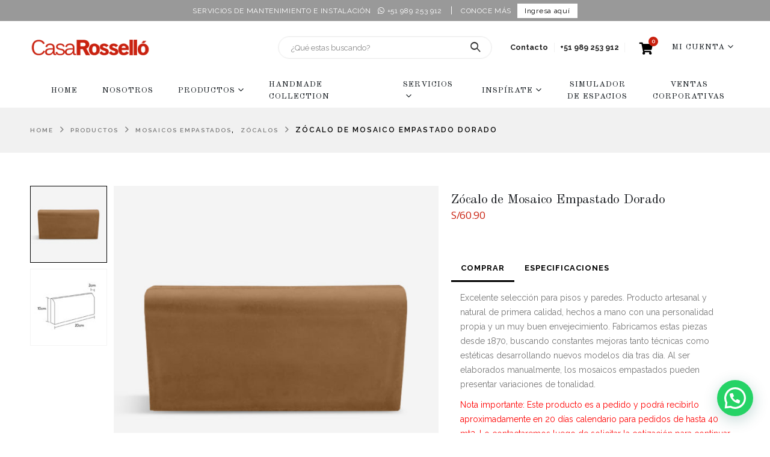

--- FILE ---
content_type: text/html; charset=UTF-8
request_url: https://rossello.com.pe/product/zocalo-de-mosaico-empastado-dorado/
body_size: 57629
content:
<!DOCTYPE html>
<html lang="es" prefix="og: http://ogp.me/ns# fb: http://ogp.me/ns/fb#">
<head>
    <!-- Google Tag Manager -->
    <script>(function(w,d,s,l,i){w[l]=w[l]||[];w[l].push({'gtm.start':
    new Date().getTime(),event:'gtm.js'});var f=d.getElementsByTagName(s)[0],
    j=d.createElement(s),dl=l!='dataLayer'?'&l='+l:'';j.async=true;j.src=
    'https://www.googletagmanager.com/gtm.js?id='+i+dl;f.parentNode.insertBefore(j,f);
    })(window,document,'script','dataLayer','GTM-MWH4HGRP');</script>
    <!-- End Google Tag Manager -->
    <!-- Google Tag Manager simulador de espacios -->
    <script>(function(w,d,s,l,i){w[l]=w[l]||[];w[l].push({'gtm.start':
    new Date().getTime(),event:'gtm.js'});var f=d.getElementsByTagName(s)[0],
    j=d.createElement(s),dl=l!='dataLayer'?'&l='+l:'';j.async=true;j.src=
    'https://www.googletagmanager.com/gtm.js?id='+i+dl;f.parentNode.insertBefore(j,f);
    })(window,document,'script','dataLayer','GTM-WRD4PW7P');</script>
    <!-- End Google Tag Manager -->

	<meta charset="UTF-8">
	<!--[if IE]><meta http-equiv='X-UA-Compatible' content='IE=edge,chrome=1'><![endif]-->
	<meta name="viewport" content="width=device-width, initial-scale=1, maximum-scale=1">
	<link rel="profile" href="http://gmpg.org/xfn/11" />
	<link rel="pingback" href="https://rossello.com.pe/xmlrpc.php" />
	
	<link rel="stylesheet" type="text/css" href="//cdn.jsdelivr.net/npm/slick-carousel@1.8.1/slick/slick.css"/>				

		<link rel="shortcut icon" href="//rossello.com.pe/wp-content/uploads/2020/08/cropped-rossello-32x32-1-1.png" type="image/x-icon" />
		<link rel="apple-touch-icon" href="//rossello.com.pe/wp-content/uploads/2020/08/cropped-rossello-32x32-1-1.png" />
		<link rel="apple-touch-icon" sizes="120x120" href="//rossello.com.pe/wp-content/uploads/2020/08/cropped-rossello-1.png" />
		<link rel="apple-touch-icon" sizes="76x76" href="//rossello.com.pe/wp-content/uploads/2020/08/cropped-rossello-32x32-1-1.png" />
		<link rel="apple-touch-icon" sizes="152x152" href="//rossello.com.pe/wp-content/uploads/2020/08/cropped-rossello-1.png" />
					<script>document.documentElement.className = document.documentElement.className + ' yes-js js_active js'</script>
			<meta name='robots' content='index, follow, max-image-preview:large, max-snippet:-1, max-video-preview:-1' />
	<style>img:is([sizes="auto" i], [sizes^="auto," i]) { contain-intrinsic-size: 3000px 1500px }</style>
	
            <script data-no-defer="1" data-ezscrex="false" data-cfasync="false" data-pagespeed-no-defer data-cookieconsent="ignore">
                var ctPublicFunctions = {"_ajax_nonce":"c7661c1a8e","_rest_nonce":"889d85e70d","_ajax_url":"\/wp-admin\/admin-ajax.php","_rest_url":"https:\/\/rossello.com.pe\/wp-json\/","data__cookies_type":"none","data__ajax_type":"rest","data__bot_detector_enabled":"0","data__frontend_data_log_enabled":1,"cookiePrefix":"","wprocket_detected":false,"host_url":"rossello.com.pe","text__ee_click_to_select":"Click to select the whole data","text__ee_original_email":"The complete one is","text__ee_got_it":"Got it","text__ee_blocked":"Bloqueado","text__ee_cannot_connect":"Cannot connect","text__ee_cannot_decode":"Can not decode email. Unknown reason","text__ee_email_decoder":"CleanTalk email decoder","text__ee_wait_for_decoding":"The magic is on the way!","text__ee_decoding_process":"Please wait a few seconds while we decode the contact data."}
            </script>
        
            <script data-no-defer="1" data-ezscrex="false" data-cfasync="false" data-pagespeed-no-defer data-cookieconsent="ignore">
                var ctPublic = {"_ajax_nonce":"c7661c1a8e","settings__forms__check_internal":"1","settings__forms__check_external":"0","settings__forms__force_protection":"0","settings__forms__search_test":"1","settings__forms__wc_add_to_cart":"0","settings__data__bot_detector_enabled":"0","settings__sfw__anti_crawler":0,"blog_home":"https:\/\/rossello.com.pe\/","pixel__setting":"0","pixel__enabled":false,"pixel__url":null,"data__email_check_before_post":"1","data__email_check_exist_post":"0","data__cookies_type":"none","data__key_is_ok":true,"data__visible_fields_required":true,"wl_brandname":"Anti-Spam by CleanTalk","wl_brandname_short":"CleanTalk","ct_checkjs_key":1234865873,"emailEncoderPassKey":"da18874f68ac5045c13736e55c8da971","bot_detector_forms_excluded":"W10=","advancedCacheExists":false,"varnishCacheExists":false,"wc_ajax_add_to_cart":true}
            </script>
        
	<!-- This site is optimized with the Yoast SEO plugin v26.8 - https://yoast.com/product/yoast-seo-wordpress/ -->
	<title>Zócalo de Mosaico Empastado Dorado - Casa Rossello</title>
	<meta name="description" content="Zócalo de Mosaico Empastado hecho a mano por nuestros artesanos. Personalízalo con nuestra gama de colores y protege tus espacios." />
	<link rel="canonical" href="https://rossello.com.pe/product/zocalo-de-mosaico-empastado-dorado/" />
	<meta property="og:locale" content="es_ES" />
	<meta property="og:type" content="article" />
	<meta property="og:title" content="Zócalo de Mosaico Empastado Dorado - Casa Rossello" />
	<meta property="og:description" content="Zócalo de Mosaico Empastado hecho a mano por nuestros artesanos. Personalízalo con nuestra gama de colores y protege tus espacios." />
	<meta property="og:url" content="https://rossello.com.pe/product/zocalo-de-mosaico-empastado-dorado/" />
	<meta property="og:site_name" content="Casa Rossello" />
	<meta property="article:publisher" content="https://www.facebook.com/CasaRossello" />
	<meta property="article:modified_time" content="2022-01-25T23:14:52+00:00" />
	<meta property="og:image" content="https://rossello.com.pe/wp-content/uploads/2021/01/zocalos-dorado.jpg" />
	<meta property="og:image:width" content="800" />
	<meta property="og:image:height" content="800" />
	<meta property="og:image:type" content="image/jpeg" />
	<meta name="twitter:label1" content="Tiempo de lectura" />
	<meta name="twitter:data1" content="1 minuto" />
	<script type="application/ld+json" class="yoast-schema-graph">{"@context":"https://schema.org","@graph":[{"@type":"WebPage","@id":"https://rossello.com.pe/product/zocalo-de-mosaico-empastado-dorado/","url":"https://rossello.com.pe/product/zocalo-de-mosaico-empastado-dorado/","name":"Zócalo de Mosaico Empastado Dorado - Casa Rossello","isPartOf":{"@id":"https://rossello.com.pe/#website"},"primaryImageOfPage":{"@id":"https://rossello.com.pe/product/zocalo-de-mosaico-empastado-dorado/#primaryimage"},"image":{"@id":"https://rossello.com.pe/product/zocalo-de-mosaico-empastado-dorado/#primaryimage"},"thumbnailUrl":"https://rossello.com.pe/wp-content/uploads/2021/01/zocalos-dorado.jpg","datePublished":"2021-01-07T19:12:25+00:00","dateModified":"2022-01-25T23:14:52+00:00","description":"Zócalo de Mosaico Empastado hecho a mano por nuestros artesanos. Personalízalo con nuestra gama de colores y protege tus espacios.","breadcrumb":{"@id":"https://rossello.com.pe/product/zocalo-de-mosaico-empastado-dorado/#breadcrumb"},"inLanguage":"es","potentialAction":[{"@type":"ReadAction","target":["https://rossello.com.pe/product/zocalo-de-mosaico-empastado-dorado/"]}]},{"@type":"ImageObject","inLanguage":"es","@id":"https://rossello.com.pe/product/zocalo-de-mosaico-empastado-dorado/#primaryimage","url":"https://rossello.com.pe/wp-content/uploads/2021/01/zocalos-dorado.jpg","contentUrl":"https://rossello.com.pe/wp-content/uploads/2021/01/zocalos-dorado.jpg","width":800,"height":800},{"@type":"BreadcrumbList","@id":"https://rossello.com.pe/product/zocalo-de-mosaico-empastado-dorado/#breadcrumb","itemListElement":[{"@type":"ListItem","position":1,"name":"Portada","item":"https://rossello.com.pe/"},{"@type":"ListItem","position":2,"name":"Productos","item":"https://rossello.com.pe/productos/"},{"@type":"ListItem","position":3,"name":"Mosaicos Empastados","item":"https://rossello.com.pe/product-category/mosaicos-empastados/"},{"@type":"ListItem","position":4,"name":"Zócalos","item":"https://rossello.com.pe/product-category/mosaicos-empastados/zocalos/"},{"@type":"ListItem","position":5,"name":"Zócalo de Mosaico Empastado Dorado"}]},{"@type":"WebSite","@id":"https://rossello.com.pe/#website","url":"https://rossello.com.pe/","name":"Casa Rossello","description":"","publisher":{"@id":"https://rossello.com.pe/#organization"},"potentialAction":[{"@type":"SearchAction","target":{"@type":"EntryPoint","urlTemplate":"https://rossello.com.pe/?s={search_term_string}"},"query-input":{"@type":"PropertyValueSpecification","valueRequired":true,"valueName":"search_term_string"}}],"inLanguage":"es"},{"@type":"Organization","@id":"https://rossello.com.pe/#organization","name":"Casa Rosselló","url":"https://rossello.com.pe/","logo":{"@type":"ImageObject","inLanguage":"es","@id":"https://rossello.com.pe/#/schema/logo/image/","url":"http://161.133.50.163/wp-content/uploads/2020/08/cropped-LOGO-ROSSELLO-TEXTO-HORIZONTAL-1-1-1.png","contentUrl":"http://161.133.50.163/wp-content/uploads/2020/08/cropped-LOGO-ROSSELLO-TEXTO-HORIZONTAL-1-1-1.png","width":237,"height":30,"caption":"Casa Rosselló"},"image":{"@id":"https://rossello.com.pe/#/schema/logo/image/"},"sameAs":["https://www.facebook.com/CasaRossello","https://www.instagram.com/casarossello/","https://www.linkedin.com/company/casa-rosselló/","https://www.pinterest.com/CasaRossello/","https://www.youtube.com/channel/UClt3Tm-QMN_BF54mnaF3bow"]}]}</script>
	<!-- / Yoast SEO plugin. -->


<link rel='dns-prefetch' href='//capi-automation.s3.us-east-2.amazonaws.com' />
<link rel='dns-prefetch' href='//maps.googleapis.com' />
<link rel="alternate" type="application/rss+xml" title="Casa Rossello &raquo; Feed" href="https://rossello.com.pe/feed/" />
<link rel="alternate" type="application/rss+xml" title="Casa Rossello &raquo; Feed de los comentarios" href="https://rossello.com.pe/comments/feed/" />
<link rel="alternate" type="application/rss+xml" title="Casa Rossello &raquo; Comentario Zócalo de Mosaico Empastado Dorado del feed" href="https://rossello.com.pe/product/zocalo-de-mosaico-empastado-dorado/feed/" />
		<style>
			.lazyload,
			.lazyloading {
				max-width: 100%;
			}
		</style>
				<link rel="shortcut icon" href="//rossello.com.pe/wp-content/uploads/2020/08/cropped-rossello-32x32-1-1.png" type="image/x-icon" />
				<link rel="apple-touch-icon" href="//rossello.com.pe/wp-content/uploads/2020/08/cropped-rossello-32x32-1-1.png" />
				<link rel="apple-touch-icon" sizes="120x120" href="//rossello.com.pe/wp-content/uploads/2020/08/cropped-rossello-1.png" />
				<link rel="apple-touch-icon" sizes="76x76" href="//rossello.com.pe/wp-content/uploads/2020/08/cropped-rossello-32x32-1-1.png" />
				<link rel="apple-touch-icon" sizes="152x152" href="//rossello.com.pe/wp-content/uploads/2020/08/cropped-rossello-1.png" />
		<script>
window._wpemojiSettings = {"baseUrl":"https:\/\/s.w.org\/images\/core\/emoji\/15.0.3\/72x72\/","ext":".png","svgUrl":"https:\/\/s.w.org\/images\/core\/emoji\/15.0.3\/svg\/","svgExt":".svg","source":{"concatemoji":"https:\/\/rossello.com.pe\/wp-includes\/js\/wp-emoji-release.min.js?ver=6.7.4"}};
/*! This file is auto-generated */
!function(i,n){var o,s,e;function c(e){try{var t={supportTests:e,timestamp:(new Date).valueOf()};sessionStorage.setItem(o,JSON.stringify(t))}catch(e){}}function p(e,t,n){e.clearRect(0,0,e.canvas.width,e.canvas.height),e.fillText(t,0,0);var t=new Uint32Array(e.getImageData(0,0,e.canvas.width,e.canvas.height).data),r=(e.clearRect(0,0,e.canvas.width,e.canvas.height),e.fillText(n,0,0),new Uint32Array(e.getImageData(0,0,e.canvas.width,e.canvas.height).data));return t.every(function(e,t){return e===r[t]})}function u(e,t,n){switch(t){case"flag":return n(e,"\ud83c\udff3\ufe0f\u200d\u26a7\ufe0f","\ud83c\udff3\ufe0f\u200b\u26a7\ufe0f")?!1:!n(e,"\ud83c\uddfa\ud83c\uddf3","\ud83c\uddfa\u200b\ud83c\uddf3")&&!n(e,"\ud83c\udff4\udb40\udc67\udb40\udc62\udb40\udc65\udb40\udc6e\udb40\udc67\udb40\udc7f","\ud83c\udff4\u200b\udb40\udc67\u200b\udb40\udc62\u200b\udb40\udc65\u200b\udb40\udc6e\u200b\udb40\udc67\u200b\udb40\udc7f");case"emoji":return!n(e,"\ud83d\udc26\u200d\u2b1b","\ud83d\udc26\u200b\u2b1b")}return!1}function f(e,t,n){var r="undefined"!=typeof WorkerGlobalScope&&self instanceof WorkerGlobalScope?new OffscreenCanvas(300,150):i.createElement("canvas"),a=r.getContext("2d",{willReadFrequently:!0}),o=(a.textBaseline="top",a.font="600 32px Arial",{});return e.forEach(function(e){o[e]=t(a,e,n)}),o}function t(e){var t=i.createElement("script");t.src=e,t.defer=!0,i.head.appendChild(t)}"undefined"!=typeof Promise&&(o="wpEmojiSettingsSupports",s=["flag","emoji"],n.supports={everything:!0,everythingExceptFlag:!0},e=new Promise(function(e){i.addEventListener("DOMContentLoaded",e,{once:!0})}),new Promise(function(t){var n=function(){try{var e=JSON.parse(sessionStorage.getItem(o));if("object"==typeof e&&"number"==typeof e.timestamp&&(new Date).valueOf()<e.timestamp+604800&&"object"==typeof e.supportTests)return e.supportTests}catch(e){}return null}();if(!n){if("undefined"!=typeof Worker&&"undefined"!=typeof OffscreenCanvas&&"undefined"!=typeof URL&&URL.createObjectURL&&"undefined"!=typeof Blob)try{var e="postMessage("+f.toString()+"("+[JSON.stringify(s),u.toString(),p.toString()].join(",")+"));",r=new Blob([e],{type:"text/javascript"}),a=new Worker(URL.createObjectURL(r),{name:"wpTestEmojiSupports"});return void(a.onmessage=function(e){c(n=e.data),a.terminate(),t(n)})}catch(e){}c(n=f(s,u,p))}t(n)}).then(function(e){for(var t in e)n.supports[t]=e[t],n.supports.everything=n.supports.everything&&n.supports[t],"flag"!==t&&(n.supports.everythingExceptFlag=n.supports.everythingExceptFlag&&n.supports[t]);n.supports.everythingExceptFlag=n.supports.everythingExceptFlag&&!n.supports.flag,n.DOMReady=!1,n.readyCallback=function(){n.DOMReady=!0}}).then(function(){return e}).then(function(){var e;n.supports.everything||(n.readyCallback(),(e=n.source||{}).concatemoji?t(e.concatemoji):e.wpemoji&&e.twemoji&&(t(e.twemoji),t(e.wpemoji)))}))}((window,document),window._wpemojiSettings);
</script>
<link rel='stylesheet' id='berocket_products_label_style-css' href='https://rossello.com.pe/wp-content/plugins/advanced-product-labels-for-woocommerce/css/frontend.css?ver=3.3.3.1' media='all' />
<style id='berocket_products_label_style-inline-css'>

        .berocket_better_labels:before,
        .berocket_better_labels:after {
            clear: both;
            content: " ";
            display: block;
        }
        .berocket_better_labels.berocket_better_labels_image {
            position: absolute!important;
            top: 0px!important;
            bottom: 0px!important;
            left: 0px!important;
            right: 0px!important;
            pointer-events: none;
        }
        .berocket_better_labels.berocket_better_labels_image * {
            pointer-events: none;
        }
        .berocket_better_labels.berocket_better_labels_image img,
        .berocket_better_labels.berocket_better_labels_image .fa,
        .berocket_better_labels.berocket_better_labels_image .berocket_color_label,
        .berocket_better_labels.berocket_better_labels_image .berocket_image_background,
        .berocket_better_labels .berocket_better_labels_line .br_alabel,
        .berocket_better_labels .berocket_better_labels_line .br_alabel span {
            pointer-events: all;
        }
        .berocket_better_labels .berocket_color_label,
        .br_alabel .berocket_color_label {
            width: 100%;
            height: 100%;
            display: block;
        }
        .berocket_better_labels .berocket_better_labels_position_left {
            text-align:left;
            float: left;
            clear: left;
        }
        .berocket_better_labels .berocket_better_labels_position_center {
            text-align:center;
        }
        .berocket_better_labels .berocket_better_labels_position_right {
            text-align:right;
            float: right;
            clear: right;
        }
        .berocket_better_labels.berocket_better_labels_label {
            clear: both
        }
        .berocket_better_labels .berocket_better_labels_line {
            line-height: 1px;
        }
        .berocket_better_labels.berocket_better_labels_label .berocket_better_labels_line {
            clear: none;
        }
        .berocket_better_labels .berocket_better_labels_position_left .berocket_better_labels_line {
            clear: left;
        }
        .berocket_better_labels .berocket_better_labels_position_right .berocket_better_labels_line {
            clear: right;
        }
        .berocket_better_labels .berocket_better_labels_line .br_alabel {
            display: inline-block;
            position: relative;
            top: 0!important;
            left: 0!important;
            right: 0!important;
            line-height: 1px;
        }.berocket_better_labels .berocket_better_labels_position {
                display: flex;
                flex-direction: column;
            }
            .berocket_better_labels .berocket_better_labels_position.berocket_better_labels_position_left {
                align-items: start;
            }
            .berocket_better_labels .berocket_better_labels_position.berocket_better_labels_position_right {
                align-items: end;
            }
            .rtl .berocket_better_labels .berocket_better_labels_position.berocket_better_labels_position_left {
                align-items: end;
            }
            .rtl .berocket_better_labels .berocket_better_labels_position.berocket_better_labels_position_right {
                align-items: start;
            }
            .berocket_better_labels .berocket_better_labels_position.berocket_better_labels_position_center {
                align-items: center;
            }
            .berocket_better_labels .berocket_better_labels_position .berocket_better_labels_inline {
                display: flex;
                align-items: start;
            }
</style>
<link rel='stylesheet' id='sbi_styles-css' href='https://rossello.com.pe/wp-content/plugins/instagram-feed/css/sbi-styles.min.css?ver=6.10.0' media='all' />
<style id='wp-emoji-styles-inline-css'>

	img.wp-smiley, img.emoji {
		display: inline !important;
		border: none !important;
		box-shadow: none !important;
		height: 1em !important;
		width: 1em !important;
		margin: 0 0.07em !important;
		vertical-align: -0.1em !important;
		background: none !important;
		padding: 0 !important;
	}
</style>
<link rel='stylesheet' id='wp-block-library-css' href='https://rossello.com.pe/wp-includes/css/dist/block-library/style.min.css?ver=6.7.4' media='all' />
<style id='wp-block-library-theme-inline-css'>
.wp-block-audio :where(figcaption){color:#555;font-size:13px;text-align:center}.is-dark-theme .wp-block-audio :where(figcaption){color:#ffffffa6}.wp-block-audio{margin:0 0 1em}.wp-block-code{border:1px solid #ccc;border-radius:4px;font-family:Menlo,Consolas,monaco,monospace;padding:.8em 1em}.wp-block-embed :where(figcaption){color:#555;font-size:13px;text-align:center}.is-dark-theme .wp-block-embed :where(figcaption){color:#ffffffa6}.wp-block-embed{margin:0 0 1em}.blocks-gallery-caption{color:#555;font-size:13px;text-align:center}.is-dark-theme .blocks-gallery-caption{color:#ffffffa6}:root :where(.wp-block-image figcaption){color:#555;font-size:13px;text-align:center}.is-dark-theme :root :where(.wp-block-image figcaption){color:#ffffffa6}.wp-block-image{margin:0 0 1em}.wp-block-pullquote{border-bottom:4px solid;border-top:4px solid;color:currentColor;margin-bottom:1.75em}.wp-block-pullquote cite,.wp-block-pullquote footer,.wp-block-pullquote__citation{color:currentColor;font-size:.8125em;font-style:normal;text-transform:uppercase}.wp-block-quote{border-left:.25em solid;margin:0 0 1.75em;padding-left:1em}.wp-block-quote cite,.wp-block-quote footer{color:currentColor;font-size:.8125em;font-style:normal;position:relative}.wp-block-quote:where(.has-text-align-right){border-left:none;border-right:.25em solid;padding-left:0;padding-right:1em}.wp-block-quote:where(.has-text-align-center){border:none;padding-left:0}.wp-block-quote.is-large,.wp-block-quote.is-style-large,.wp-block-quote:where(.is-style-plain){border:none}.wp-block-search .wp-block-search__label{font-weight:700}.wp-block-search__button{border:1px solid #ccc;padding:.375em .625em}:where(.wp-block-group.has-background){padding:1.25em 2.375em}.wp-block-separator.has-css-opacity{opacity:.4}.wp-block-separator{border:none;border-bottom:2px solid;margin-left:auto;margin-right:auto}.wp-block-separator.has-alpha-channel-opacity{opacity:1}.wp-block-separator:not(.is-style-wide):not(.is-style-dots){width:100px}.wp-block-separator.has-background:not(.is-style-dots){border-bottom:none;height:1px}.wp-block-separator.has-background:not(.is-style-wide):not(.is-style-dots){height:2px}.wp-block-table{margin:0 0 1em}.wp-block-table td,.wp-block-table th{word-break:normal}.wp-block-table :where(figcaption){color:#555;font-size:13px;text-align:center}.is-dark-theme .wp-block-table :where(figcaption){color:#ffffffa6}.wp-block-video :where(figcaption){color:#555;font-size:13px;text-align:center}.is-dark-theme .wp-block-video :where(figcaption){color:#ffffffa6}.wp-block-video{margin:0 0 1em}:root :where(.wp-block-template-part.has-background){margin-bottom:0;margin-top:0;padding:1.25em 2.375em}
</style>
<link rel='stylesheet' id='wp-components-css' href='https://rossello.com.pe/wp-includes/css/dist/components/style.min.css?ver=6.7.4' media='all' />
<link rel='stylesheet' id='wp-preferences-css' href='https://rossello.com.pe/wp-includes/css/dist/preferences/style.min.css?ver=6.7.4' media='all' />
<link rel='stylesheet' id='wp-block-editor-css' href='https://rossello.com.pe/wp-includes/css/dist/block-editor/style.min.css?ver=6.7.4' media='all' />
<link rel='stylesheet' id='popup-maker-block-library-style-css' href='https://rossello.com.pe/wp-content/plugins/popup-maker/dist/packages/block-library-style.css?ver=dbea705cfafe089d65f1' media='all' />
<style id='joinchat-button-style-inline-css'>
.wp-block-joinchat-button{border:none!important;text-align:center}.wp-block-joinchat-button figure{display:table;margin:0 auto;padding:0}.wp-block-joinchat-button figcaption{font:normal normal 400 .6em/2em var(--wp--preset--font-family--system-font,sans-serif);margin:0;padding:0}.wp-block-joinchat-button .joinchat-button__qr{background-color:#fff;border:6px solid #25d366;border-radius:30px;box-sizing:content-box;display:block;height:200px;margin:auto;overflow:hidden;padding:10px;width:200px}.wp-block-joinchat-button .joinchat-button__qr canvas,.wp-block-joinchat-button .joinchat-button__qr img{display:block;margin:auto}.wp-block-joinchat-button .joinchat-button__link{align-items:center;background-color:#25d366;border:6px solid #25d366;border-radius:30px;display:inline-flex;flex-flow:row nowrap;justify-content:center;line-height:1.25em;margin:0 auto;text-decoration:none}.wp-block-joinchat-button .joinchat-button__link:before{background:transparent var(--joinchat-ico) no-repeat center;background-size:100%;content:"";display:block;height:1.5em;margin:-.75em .75em -.75em 0;width:1.5em}.wp-block-joinchat-button figure+.joinchat-button__link{margin-top:10px}@media (orientation:landscape)and (min-height:481px),(orientation:portrait)and (min-width:481px){.wp-block-joinchat-button.joinchat-button--qr-only figure+.joinchat-button__link{display:none}}@media (max-width:480px),(orientation:landscape)and (max-height:480px){.wp-block-joinchat-button figure{display:none}}

</style>
<link rel='stylesheet' id='ion.range-slider-css' href='https://rossello.com.pe/wp-content/plugins/yith-woocommerce-ajax-product-filter-premium/assets/css/ion.range-slider.css?ver=2.3.1' media='all' />
<link rel='stylesheet' id='yith-wcan-shortcodes-css' href='https://rossello.com.pe/wp-content/plugins/yith-woocommerce-ajax-product-filter-premium/assets/css/shortcodes.css?ver=4.0.4' media='all' />
<style id='yith-wcan-shortcodes-inline-css'>
:root{
	--yith-wcan-filters_colors_titles: #434343;
	--yith-wcan-filters_colors_background: #FFFFFF;
	--yith-wcan-filters_colors_accent: #A7144C;
	--yith-wcan-filters_colors_accent_r: 167;
	--yith-wcan-filters_colors_accent_g: 20;
	--yith-wcan-filters_colors_accent_b: 76;
	--yith-wcan-color_swatches_border_radius: 100%;
	--yith-wcan-color_swatches_size: 30px;
	--yith-wcan-labels_style_background: #FFFFFF;
	--yith-wcan-labels_style_background_hover: #A7144C;
	--yith-wcan-labels_style_background_active: #A7144C;
	--yith-wcan-labels_style_text: #434343;
	--yith-wcan-labels_style_text_hover: #FFFFFF;
	--yith-wcan-labels_style_text_active: #FFFFFF;
	--yith-wcan-anchors_style_text: #434343;
	--yith-wcan-anchors_style_text_hover: #A7144C;
	--yith-wcan-anchors_style_text_active: #A7144C;
}
</style>
<link rel='stylesheet' id='jquery-selectBox-css' href='https://rossello.com.pe/wp-content/plugins/yith-woocommerce-wishlist/assets/css/jquery.selectBox.css?ver=1.2.0' media='all' />
<link rel='stylesheet' id='woocommerce_prettyPhoto_css-css' href='//rossello.com.pe/wp-content/plugins/woocommerce/assets/css/prettyPhoto.css?ver=3.1.6' media='all' />
<link rel='stylesheet' id='yith-wcwl-main-css' href='https://rossello.com.pe/wp-content/plugins/yith-woocommerce-wishlist/assets/css/style.css?ver=4.11.0' media='all' />
<style id='yith-wcwl-main-inline-css'>
 :root { --rounded-corners-radius: 16px; --add-to-cart-rounded-corners-radius: 16px; --color-headers-background: #F4F4F4; --feedback-duration: 3s } 
 :root { --rounded-corners-radius: 16px; --add-to-cart-rounded-corners-radius: 16px; --color-headers-background: #F4F4F4; --feedback-duration: 3s } 
</style>
<style id='classic-theme-styles-inline-css'>
/*! This file is auto-generated */
.wp-block-button__link{color:#fff;background-color:#32373c;border-radius:9999px;box-shadow:none;text-decoration:none;padding:calc(.667em + 2px) calc(1.333em + 2px);font-size:1.125em}.wp-block-file__button{background:#32373c;color:#fff;text-decoration:none}
</style>
<style id='global-styles-inline-css'>
:root{--wp--preset--aspect-ratio--square: 1;--wp--preset--aspect-ratio--4-3: 4/3;--wp--preset--aspect-ratio--3-4: 3/4;--wp--preset--aspect-ratio--3-2: 3/2;--wp--preset--aspect-ratio--2-3: 2/3;--wp--preset--aspect-ratio--16-9: 16/9;--wp--preset--aspect-ratio--9-16: 9/16;--wp--preset--color--black: #000000;--wp--preset--color--cyan-bluish-gray: #abb8c3;--wp--preset--color--white: #ffffff;--wp--preset--color--pale-pink: #f78da7;--wp--preset--color--vivid-red: #cf2e2e;--wp--preset--color--luminous-vivid-orange: #ff6900;--wp--preset--color--luminous-vivid-amber: #fcb900;--wp--preset--color--light-green-cyan: #7bdcb5;--wp--preset--color--vivid-green-cyan: #00d084;--wp--preset--color--pale-cyan-blue: #8ed1fc;--wp--preset--color--vivid-cyan-blue: #0693e3;--wp--preset--color--vivid-purple: #9b51e0;--wp--preset--color--primary: #000000;--wp--preset--color--secondary: #e36159;--wp--preset--color--tertiary: #c9210f;--wp--preset--color--quaternary: #383f48;--wp--preset--color--dark: #212529;--wp--preset--color--light: #ffffff;--wp--preset--gradient--vivid-cyan-blue-to-vivid-purple: linear-gradient(135deg,rgba(6,147,227,1) 0%,rgb(155,81,224) 100%);--wp--preset--gradient--light-green-cyan-to-vivid-green-cyan: linear-gradient(135deg,rgb(122,220,180) 0%,rgb(0,208,130) 100%);--wp--preset--gradient--luminous-vivid-amber-to-luminous-vivid-orange: linear-gradient(135deg,rgba(252,185,0,1) 0%,rgba(255,105,0,1) 100%);--wp--preset--gradient--luminous-vivid-orange-to-vivid-red: linear-gradient(135deg,rgba(255,105,0,1) 0%,rgb(207,46,46) 100%);--wp--preset--gradient--very-light-gray-to-cyan-bluish-gray: linear-gradient(135deg,rgb(238,238,238) 0%,rgb(169,184,195) 100%);--wp--preset--gradient--cool-to-warm-spectrum: linear-gradient(135deg,rgb(74,234,220) 0%,rgb(151,120,209) 20%,rgb(207,42,186) 40%,rgb(238,44,130) 60%,rgb(251,105,98) 80%,rgb(254,248,76) 100%);--wp--preset--gradient--blush-light-purple: linear-gradient(135deg,rgb(255,206,236) 0%,rgb(152,150,240) 100%);--wp--preset--gradient--blush-bordeaux: linear-gradient(135deg,rgb(254,205,165) 0%,rgb(254,45,45) 50%,rgb(107,0,62) 100%);--wp--preset--gradient--luminous-dusk: linear-gradient(135deg,rgb(255,203,112) 0%,rgb(199,81,192) 50%,rgb(65,88,208) 100%);--wp--preset--gradient--pale-ocean: linear-gradient(135deg,rgb(255,245,203) 0%,rgb(182,227,212) 50%,rgb(51,167,181) 100%);--wp--preset--gradient--electric-grass: linear-gradient(135deg,rgb(202,248,128) 0%,rgb(113,206,126) 100%);--wp--preset--gradient--midnight: linear-gradient(135deg,rgb(2,3,129) 0%,rgb(40,116,252) 100%);--wp--preset--font-size--small: 13px;--wp--preset--font-size--medium: 20px;--wp--preset--font-size--large: 36px;--wp--preset--font-size--x-large: 42px;--wp--preset--spacing--20: 0.44rem;--wp--preset--spacing--30: 0.67rem;--wp--preset--spacing--40: 1rem;--wp--preset--spacing--50: 1.5rem;--wp--preset--spacing--60: 2.25rem;--wp--preset--spacing--70: 3.38rem;--wp--preset--spacing--80: 5.06rem;--wp--preset--shadow--natural: 6px 6px 9px rgba(0, 0, 0, 0.2);--wp--preset--shadow--deep: 12px 12px 50px rgba(0, 0, 0, 0.4);--wp--preset--shadow--sharp: 6px 6px 0px rgba(0, 0, 0, 0.2);--wp--preset--shadow--outlined: 6px 6px 0px -3px rgba(255, 255, 255, 1), 6px 6px rgba(0, 0, 0, 1);--wp--preset--shadow--crisp: 6px 6px 0px rgba(0, 0, 0, 1);}:where(.is-layout-flex){gap: 0.5em;}:where(.is-layout-grid){gap: 0.5em;}body .is-layout-flex{display: flex;}.is-layout-flex{flex-wrap: wrap;align-items: center;}.is-layout-flex > :is(*, div){margin: 0;}body .is-layout-grid{display: grid;}.is-layout-grid > :is(*, div){margin: 0;}:where(.wp-block-columns.is-layout-flex){gap: 2em;}:where(.wp-block-columns.is-layout-grid){gap: 2em;}:where(.wp-block-post-template.is-layout-flex){gap: 1.25em;}:where(.wp-block-post-template.is-layout-grid){gap: 1.25em;}.has-black-color{color: var(--wp--preset--color--black) !important;}.has-cyan-bluish-gray-color{color: var(--wp--preset--color--cyan-bluish-gray) !important;}.has-white-color{color: var(--wp--preset--color--white) !important;}.has-pale-pink-color{color: var(--wp--preset--color--pale-pink) !important;}.has-vivid-red-color{color: var(--wp--preset--color--vivid-red) !important;}.has-luminous-vivid-orange-color{color: var(--wp--preset--color--luminous-vivid-orange) !important;}.has-luminous-vivid-amber-color{color: var(--wp--preset--color--luminous-vivid-amber) !important;}.has-light-green-cyan-color{color: var(--wp--preset--color--light-green-cyan) !important;}.has-vivid-green-cyan-color{color: var(--wp--preset--color--vivid-green-cyan) !important;}.has-pale-cyan-blue-color{color: var(--wp--preset--color--pale-cyan-blue) !important;}.has-vivid-cyan-blue-color{color: var(--wp--preset--color--vivid-cyan-blue) !important;}.has-vivid-purple-color{color: var(--wp--preset--color--vivid-purple) !important;}.has-black-background-color{background-color: var(--wp--preset--color--black) !important;}.has-cyan-bluish-gray-background-color{background-color: var(--wp--preset--color--cyan-bluish-gray) !important;}.has-white-background-color{background-color: var(--wp--preset--color--white) !important;}.has-pale-pink-background-color{background-color: var(--wp--preset--color--pale-pink) !important;}.has-vivid-red-background-color{background-color: var(--wp--preset--color--vivid-red) !important;}.has-luminous-vivid-orange-background-color{background-color: var(--wp--preset--color--luminous-vivid-orange) !important;}.has-luminous-vivid-amber-background-color{background-color: var(--wp--preset--color--luminous-vivid-amber) !important;}.has-light-green-cyan-background-color{background-color: var(--wp--preset--color--light-green-cyan) !important;}.has-vivid-green-cyan-background-color{background-color: var(--wp--preset--color--vivid-green-cyan) !important;}.has-pale-cyan-blue-background-color{background-color: var(--wp--preset--color--pale-cyan-blue) !important;}.has-vivid-cyan-blue-background-color{background-color: var(--wp--preset--color--vivid-cyan-blue) !important;}.has-vivid-purple-background-color{background-color: var(--wp--preset--color--vivid-purple) !important;}.has-black-border-color{border-color: var(--wp--preset--color--black) !important;}.has-cyan-bluish-gray-border-color{border-color: var(--wp--preset--color--cyan-bluish-gray) !important;}.has-white-border-color{border-color: var(--wp--preset--color--white) !important;}.has-pale-pink-border-color{border-color: var(--wp--preset--color--pale-pink) !important;}.has-vivid-red-border-color{border-color: var(--wp--preset--color--vivid-red) !important;}.has-luminous-vivid-orange-border-color{border-color: var(--wp--preset--color--luminous-vivid-orange) !important;}.has-luminous-vivid-amber-border-color{border-color: var(--wp--preset--color--luminous-vivid-amber) !important;}.has-light-green-cyan-border-color{border-color: var(--wp--preset--color--light-green-cyan) !important;}.has-vivid-green-cyan-border-color{border-color: var(--wp--preset--color--vivid-green-cyan) !important;}.has-pale-cyan-blue-border-color{border-color: var(--wp--preset--color--pale-cyan-blue) !important;}.has-vivid-cyan-blue-border-color{border-color: var(--wp--preset--color--vivid-cyan-blue) !important;}.has-vivid-purple-border-color{border-color: var(--wp--preset--color--vivid-purple) !important;}.has-vivid-cyan-blue-to-vivid-purple-gradient-background{background: var(--wp--preset--gradient--vivid-cyan-blue-to-vivid-purple) !important;}.has-light-green-cyan-to-vivid-green-cyan-gradient-background{background: var(--wp--preset--gradient--light-green-cyan-to-vivid-green-cyan) !important;}.has-luminous-vivid-amber-to-luminous-vivid-orange-gradient-background{background: var(--wp--preset--gradient--luminous-vivid-amber-to-luminous-vivid-orange) !important;}.has-luminous-vivid-orange-to-vivid-red-gradient-background{background: var(--wp--preset--gradient--luminous-vivid-orange-to-vivid-red) !important;}.has-very-light-gray-to-cyan-bluish-gray-gradient-background{background: var(--wp--preset--gradient--very-light-gray-to-cyan-bluish-gray) !important;}.has-cool-to-warm-spectrum-gradient-background{background: var(--wp--preset--gradient--cool-to-warm-spectrum) !important;}.has-blush-light-purple-gradient-background{background: var(--wp--preset--gradient--blush-light-purple) !important;}.has-blush-bordeaux-gradient-background{background: var(--wp--preset--gradient--blush-bordeaux) !important;}.has-luminous-dusk-gradient-background{background: var(--wp--preset--gradient--luminous-dusk) !important;}.has-pale-ocean-gradient-background{background: var(--wp--preset--gradient--pale-ocean) !important;}.has-electric-grass-gradient-background{background: var(--wp--preset--gradient--electric-grass) !important;}.has-midnight-gradient-background{background: var(--wp--preset--gradient--midnight) !important;}.has-small-font-size{font-size: var(--wp--preset--font-size--small) !important;}.has-medium-font-size{font-size: var(--wp--preset--font-size--medium) !important;}.has-large-font-size{font-size: var(--wp--preset--font-size--large) !important;}.has-x-large-font-size{font-size: var(--wp--preset--font-size--x-large) !important;}
:where(.wp-block-post-template.is-layout-flex){gap: 1.25em;}:where(.wp-block-post-template.is-layout-grid){gap: 1.25em;}
:where(.wp-block-columns.is-layout-flex){gap: 2em;}:where(.wp-block-columns.is-layout-grid){gap: 2em;}
:root :where(.wp-block-pullquote){font-size: 1.5em;line-height: 1.6;}
</style>
<link rel='stylesheet' id='cleantalk-public-css-css' href='https://rossello.com.pe/wp-content/plugins/cleantalk-spam-protect/css/cleantalk-public.min.css?ver=6.70.1_1766153925' media='all' />
<link rel='stylesheet' id='cleantalk-email-decoder-css-css' href='https://rossello.com.pe/wp-content/plugins/cleantalk-spam-protect/css/cleantalk-email-decoder.min.css?ver=6.70.1_1766153925' media='all' />
<link rel='stylesheet' id='contact-form-7-css' href='https://rossello.com.pe/wp-content/plugins/contact-form-7/includes/css/styles.css?ver=6.1.4' media='all' />
<link rel='stylesheet' id='floori-plugin-style-css' href='https://rossello.com.pe/wp-content/plugins/floori//public/css/main.css?ver=1.0.2' media='all' />
<link rel='stylesheet' id='bookings-for-woocommerce-css' href='https://rossello.com.pe/wp-content/plugins/mwb-bookings-for-woocommerce/public/css/mwb-public.css?ver=3.10.2' media='all' />
<link rel='stylesheet' id='flatpickercss-css' href='https://rossello.com.pe/wp-content/plugins/mwb-bookings-for-woocommerce/package/lib/flatpickr/dist/flatpickr.min.css?ver=3.10.2' media='all' />
<link rel='stylesheet' id='mwb-mbfw-select2-css-css' href='https://rossello.com.pe/wp-content/plugins/mwb-bookings-for-woocommerce/package/lib/select-2/mwb-bookings-for-woocommerce-select2.css?ver=1768995568' media='all' />
<link rel='stylesheet' id='bookings-for-woocommerceglobal_form-css' href='https://rossello.com.pe/wp-content/plugins/mwb-bookings-for-woocommerce/public/css/mwb-public-form.css?ver=3.10.2' media='all' />
<link rel='stylesheet' id='bookings-for-woocommercecommon-css' href='https://rossello.com.pe/wp-content/plugins/mwb-bookings-for-woocommerce/common/css/mwb-bookings-for-woocommerce-common.css?ver=3.10.2' media='all' />
<link rel='stylesheet' id='mwb-mbfw-common-custom-css-css' href='https://rossello.com.pe/wp-content/plugins/mwb-bookings-for-woocommerce/common/css/mwb-common.min.css?ver=3.10.2' media='all' />
<link rel='stylesheet' id='mwb-mbfw-time-picker-css-css' href='https://rossello.com.pe/wp-content/plugins/mwb-bookings-for-woocommerce/package/lib/user-friendly-time-picker/dist/css/timepicker.min.css?ver=3.10.2' media='all' />
<link rel='stylesheet' id='jquery-ui-css' href='https://rossello.com.pe/wp-content/plugins/mwb-bookings-for-woocommerce/package/lib/jquery-ui-css/jquery-ui.css?ver=3.10.2' media='all' />
<link rel='stylesheet' id='datetime-picker-css-css' href='https://rossello.com.pe/wp-content/plugins/mwb-bookings-for-woocommerce/package/lib/datetimepicker-master/build/jquery.datetimepicker.min.css?ver=3.10.2' media='all' />
<link rel='stylesheet' id='mwb-bfwp-multi-date-picker-css-css' href='https://rossello.com.pe/wp-content/plugins/mwb-bookings-for-woocommerce/package/lib/multiple-datepicker/jquery-ui.multidatespicker.css?ver=3.10.2' media='all' />
<link rel='stylesheet' id='survey-maker-css' href='https://rossello.com.pe/wp-content/plugins/survey-maker/public/css/survey-maker-public.css?ver=7.1.0' media='all' />
<style id='woocommerce-inline-inline-css'>
.woocommerce form .form-row .required { visibility: visible; }
</style>
<link rel='stylesheet' id='yith_ywraq_frontend-css' href='https://rossello.com.pe/wp-content/plugins/yith-woocommerce-request-a-quote/assets/css/frontend.css?ver=2.46.1' media='all' />
<style id='yith_ywraq_frontend-inline-css'>
.woocommerce .add-request-quote-button.button, .woocommerce .add-request-quote-button-addons.button, .yith-wceop-ywraq-button-wrapper .add-request-quote-button.button, .yith-wceop-ywraq-button-wrapper .add-request-quote-button-addons.button{
    background-color: #0066b4!important;
    color: #ffffff!important;
}
.woocommerce .add-request-quote-button.button:hover,  .woocommerce .add-request-quote-button-addons.button:hover,.yith-wceop-ywraq-button-wrapper .add-request-quote-button.button:hover,  .yith-wceop-ywraq-button-wrapper .add-request-quote-button-addons.button:hover{
    background-color: #044a80!important;
    color: #ffffff!important;
}


</style>
<link rel='stylesheet' id='brands-styles-css' href='https://rossello.com.pe/wp-content/plugins/woocommerce/assets/css/brands.css?ver=10.0.5' media='all' />
<link rel='stylesheet' id='wc-af-loc-pick-css-css' href='https://rossello.com.pe/wp-content/plugins/checkout-address-autofill-for-woocommerce-pro/assets/css/wc-location-picker.css?ver=2.1.1' media='all' />
<link rel='stylesheet' id='caa-stylesheet-css' href='https://rossello.com.pe/wp-content/plugins/checkout-address-autofill-for-woocommerce-pro/assets/css/autofill-address-settings.css?ver=6.7.4' media='all' />
<link rel='stylesheet' id='porto-css-vars-css' href='https://rossello.com.pe/wp-content/uploads/porto_styles/theme_css_vars.css?ver=6.9.5' media='all' />
<link rel='stylesheet' id='js_composer_front-css' href='https://rossello.com.pe/wp-content/plugins/js_composer/assets/css/js_composer.min.css?ver=6.13.0' media='all' />
<link rel='stylesheet' id='bootstrap-css' href='https://rossello.com.pe/wp-content/uploads/porto_styles/bootstrap.css?ver=6.9.5' media='all' />
<link rel='stylesheet' id='porto-plugins-css' href='https://rossello.com.pe/wp-content/themes/porto/css/plugins.css?ver=6.9.5' media='all' />
<link rel='stylesheet' id='porto-theme-css' href='https://rossello.com.pe/wp-content/themes/porto/css/theme.css?ver=6.9.5' media='all' />
<link rel='stylesheet' id='porto-shortcodes-css' href='https://rossello.com.pe/wp-content/uploads/porto_styles/shortcodes.css?ver=6.9.5' media='all' />
<link rel='stylesheet' id='porto-theme-shop-css' href='https://rossello.com.pe/wp-content/themes/porto/css/theme_shop.css?ver=6.9.5' media='all' />
<link rel='stylesheet' id='porto-theme-wpb-css' href='https://rossello.com.pe/wp-content/themes/porto/css/theme_wpb.css?ver=6.9.5' media='all' />
<link rel='stylesheet' id='porto-dynamic-style-css' href='https://rossello.com.pe/wp-content/uploads/porto_styles/dynamic_style.css?ver=6.9.5' media='all' />
<link rel='stylesheet' id='porto-type-builder-css' href='https://rossello.com.pe/wp-content/plugins/porto-functionality/builders/assets/type-builder.css?ver=2.9.5' media='all' />
<link rel='stylesheet' id='porto-account-login-style-css' href='https://rossello.com.pe/wp-content/themes/porto/css/theme/shop/login-style/account-login.css?ver=6.9.5' media='all' />
<link rel='stylesheet' id='porto-sp-skeleton-css' href='https://rossello.com.pe/wp-content/themes/porto/css/theme/shop/single-product/skeleton.css?ver=6.9.5' media='all' />
<link rel='stylesheet' id='porto-sp-layout-css' href='https://rossello.com.pe/wp-content/themes/porto/css/theme/shop/single-product/transparent.css?ver=6.9.5' media='all' />
<link rel='stylesheet' id='porto-style-css' href='https://rossello.com.pe/wp-content/themes/porto/style.css?ver=6.9.5' media='all' />
<style id='porto-style-inline-css'>
.vc_custom_1634686194129{padding-top: 30px !important;}
.side-header-narrow-bar-logo{max-width:170px}@media (min-width:992px){}#header .header-main .header-left,#header .header-main .header-center,#header .header-main .header-right,.fixed-header #header .header-main .header-left,.fixed-header #header .header-main .header-right,.fixed-header #header .header-main .header-center,.header-builder-p .header-main{padding-top:25px;padding-bottom:25px}.page-top .page-title-wrap{line-height:0}.page-top .page-title:not(.b-none):after{content:'';position:absolute;width:100%;left:0;border-bottom:1px solid var(--porto-primary-color);bottom:-28px}body.single-product .page-top .breadcrumbs-wrap{padding-right:55px}.product-images .img-thumbnail .inner,.product-images .img-thumbnail .inner img{-webkit-transform:none;transform:none}.sticky-product{position:fixed;top:0;left:0;width:100%;z-index:100;background-color:#fff;box-shadow:0 3px 5px rgba(0,0,0,0.08);padding:15px 0}.sticky-product.pos-bottom{top:auto;bottom:0;box-shadow:0 -3px 5px rgba(0,0,0,0.08)}.sticky-product .container{display:-ms-flexbox;display:flex;-ms-flex-align:center;align-items:center;-ms-flex-wrap:wrap;flex-wrap:wrap}.sticky-product .sticky-image{max-width:60px;margin-right:15px}.sticky-product .add-to-cart{-ms-flex:1;flex:1;text-align:right;margin-top:5px}.sticky-product .product-name{font-size:16px;font-weight:600;line-height:inherit;margin-bottom:0}.sticky-product .sticky-detail{line-height:1.5;display:-ms-flexbox;display:flex}.sticky-product .star-rating{margin:5px 15px;font-size:1em}.sticky-product .availability{padding-top:2px}.sticky-product .sticky-detail .price{font-family:Old Standard TT,Old Standard TT,sans-serif;font-weight:400;margin-bottom:0;font-size:1.3em;line-height:1.5}@media (max-width:992px){.sticky-product .container{padding-left:var(--porto-grid-gutter-width);padding-right:var(--porto-grid-gutter-width)}}@media (max-width:767px){.sticky-product{display:none}}
</style>
<link rel='stylesheet' id='styles-child-css' href='https://rossello.com.pe/wp-content/themes/porto-child/style.css?ver=6.7.4' media='all' />
<script type="text/javascript">
            window._nslDOMReady = (function () {
                const executedCallbacks = new Set();
            
                return function (callback) {
                    /**
                    * Third parties might dispatch DOMContentLoaded events, so we need to ensure that we only run our callback once!
                    */
                    if (executedCallbacks.has(callback)) return;
            
                    const wrappedCallback = function () {
                        if (executedCallbacks.has(callback)) return;
                        executedCallbacks.add(callback);
                        callback();
                    };
            
                    if (document.readyState === "complete" || document.readyState === "interactive") {
                        wrappedCallback();
                    } else {
                        document.addEventListener("DOMContentLoaded", wrappedCallback);
                    }
                };
            })();
        </script><script src="https://rossello.com.pe/wp-includes/js/jquery/jquery.min.js?ver=3.7.1" id="jquery-core-js"></script>
<script src="https://rossello.com.pe/wp-includes/js/jquery/jquery-migrate.min.js?ver=3.4.1" id="jquery-migrate-js"></script>
<script src="https://rossello.com.pe/wp-content/plugins/cleantalk-spam-protect/js/apbct-public-bundle_int-protection_gathering.min.js?ver=6.70.1_1766153925" id="apbct-public-bundle_int-protection_gathering.min-js-js"></script>
<script src="https://rossello.com.pe/wp-content/plugins/floori//public/js/main.js?ver=1.0.2" id="floori-plugin-js-js"></script>
<script id="bookings-for-woocommercecommon-js-extra">
var mbfw_common_param = {"ajaxurl":"https:\/\/rossello.com.pe\/wp-admin\/admin-ajax.php"};
</script>
<script src="https://rossello.com.pe/wp-content/plugins/mwb-bookings-for-woocommerce/common/js/mwb-bookings-for-woocommerce-common.js?ver=3.10.2" id="bookings-for-woocommercecommon-js"></script>
<script src="https://rossello.com.pe/wp-content/plugins/woocommerce/assets/js/jquery-blockui/jquery.blockUI.min.js?ver=2.7.0-wc.10.0.5" id="jquery-blockui-js" data-wp-strategy="defer"></script>
<script id="wc-add-to-cart-js-extra">
var wc_add_to_cart_params = {"ajax_url":"\/wp-admin\/admin-ajax.php","wc_ajax_url":"\/?wc-ajax=%%endpoint%%","i18n_view_cart":"Ver carrito","cart_url":"https:\/\/rossello.com.pe\/cart\/","is_cart":"","cart_redirect_after_add":"no"};
</script>
<script src="https://rossello.com.pe/wp-content/plugins/woocommerce/assets/js/frontend/add-to-cart.min.js?ver=10.0.5" id="wc-add-to-cart-js" data-wp-strategy="defer"></script>
<script id="wc-single-product-js-extra">
var wc_single_product_params = {"i18n_required_rating_text":"Por favor elige una puntuaci\u00f3n","i18n_rating_options":["1 de 5 estrellas","2 de 5 estrellas","3 de 5 estrellas","4 de 5 estrellas","5 de 5 estrellas"],"i18n_product_gallery_trigger_text":"Ver galer\u00eda de im\u00e1genes a pantalla completa","review_rating_required":"no","flexslider":{"rtl":false,"animation":"slide","smoothHeight":true,"directionNav":false,"controlNav":"thumbnails","slideshow":false,"animationSpeed":500,"animationLoop":false,"allowOneSlide":false},"zoom_enabled":"","zoom_options":[],"photoswipe_enabled":"","photoswipe_options":{"shareEl":false,"closeOnScroll":false,"history":false,"hideAnimationDuration":0,"showAnimationDuration":0},"flexslider_enabled":""};
</script>
<script src="https://rossello.com.pe/wp-content/plugins/woocommerce/assets/js/frontend/single-product.min.js?ver=10.0.5" id="wc-single-product-js" defer data-wp-strategy="defer"></script>
<script src="https://rossello.com.pe/wp-content/plugins/woocommerce/assets/js/js-cookie/js.cookie.min.js?ver=2.1.4-wc.10.0.5" id="js-cookie-js" defer data-wp-strategy="defer"></script>
<script id="woocommerce-js-extra">
var woocommerce_params = {"ajax_url":"\/wp-admin\/admin-ajax.php","wc_ajax_url":"\/?wc-ajax=%%endpoint%%","i18n_password_show":"Mostrar contrase\u00f1a","i18n_password_hide":"Ocultar contrase\u00f1a"};
</script>
<script src="https://rossello.com.pe/wp-content/plugins/woocommerce/assets/js/frontend/woocommerce.min.js?ver=10.0.5" id="woocommerce-js" defer data-wp-strategy="defer"></script>
<script src="https://rossello.com.pe/wp-content/plugins/js_composer/assets/js/vendors/woocommerce-add-to-cart.js?ver=6.13.0" id="vc_woocommerce-add-to-cart-js-js"></script>
<script id="wc-cart-fragments-js-extra">
var wc_cart_fragments_params = {"ajax_url":"\/wp-admin\/admin-ajax.php","wc_ajax_url":"\/?wc-ajax=%%endpoint%%","cart_hash_key":"wc_cart_hash_9645649821ce6e0b7e874c6b965c41fd","fragment_name":"wc_fragments_9645649821ce6e0b7e874c6b965c41fd","request_timeout":"5000"};
</script>
<script src="https://rossello.com.pe/wp-content/plugins/woocommerce/assets/js/frontend/cart-fragments.min.js?ver=10.0.5" id="wc-cart-fragments-js" defer data-wp-strategy="defer"></script>
<link rel="https://api.w.org/" href="https://rossello.com.pe/wp-json/" /><link rel="alternate" title="JSON" type="application/json" href="https://rossello.com.pe/wp-json/wp/v2/product/5187" /><link rel="EditURI" type="application/rsd+xml" title="RSD" href="https://rossello.com.pe/xmlrpc.php?rsd" />
<meta name="generator" content="WordPress 6.7.4" />
<meta name="generator" content="WooCommerce 10.0.5" />
<link rel='shortlink' href='https://rossello.com.pe/?p=5187' />
<link rel="alternate" title="oEmbed (JSON)" type="application/json+oembed" href="https://rossello.com.pe/wp-json/oembed/1.0/embed?url=https%3A%2F%2Frossello.com.pe%2Fproduct%2Fzocalo-de-mosaico-empastado-dorado%2F" />
<link rel="alternate" title="oEmbed (XML)" type="text/xml+oembed" href="https://rossello.com.pe/wp-json/oembed/1.0/embed?url=https%3A%2F%2Frossello.com.pe%2Fproduct%2Fzocalo-de-mosaico-empastado-dorado%2F&#038;format=xml" />
<style>.product .images {position: relative;}</style><!-- start Simple Custom CSS and JS -->
<style>
/* Añade aquí tu código CSS.

Por ejemplo:
.ejemplo {
    color: red;
}

Para mejorar tu conocimiento sobre CSS, echa un vistazo a https://www.w3schools.com/css/css_syntax.asp

Fin del comentario */
#footer {
	display: none !important;
}

.section-newsletter .btn-submit {
	line-height: 3.6 !important;
}

.woocommerce-ordering select option[value="date"] {
	display: none !important;
}
</style>
<!-- end Simple Custom CSS and JS -->

		<!-- GA Google Analytics @ https://m0n.co/ga -->
		<script async src="https://www.googletagmanager.com/gtag/js?id=UA-80505052-1"></script>
		<script>
			window.dataLayer = window.dataLayer || [];
			function gtag(){dataLayer.push(arguments);}
			gtag('js', new Date());
			gtag('config', 'UA-80505052-1');
		</script>

			<script>
			document.documentElement.className = document.documentElement.className.replace('no-js', 'js');
		</script>
				<style>
			.no-js img.lazyload {
				display: none;
			}

			figure.wp-block-image img.lazyloading {
				min-width: 150px;
			}

			.lazyload,
			.lazyloading {
				--smush-placeholder-width: 100px;
				--smush-placeholder-aspect-ratio: 1/1;
				width: var(--smush-image-width, var(--smush-placeholder-width)) !important;
				aspect-ratio: var(--smush-image-aspect-ratio, var(--smush-placeholder-aspect-ratio)) !important;
			}

						.lazyload, .lazyloading {
				opacity: 0;
			}

			.lazyloaded {
				opacity: 1;
				transition: opacity 400ms;
				transition-delay: 0ms;
			}

					</style>
				<script type="text/javascript">
		WebFontConfig = {
			google: { families: [ 'Raleway:400,500,600,700','Shadows+Into+Light:400,700','Old+Standard+TT:400,500,600,700,800','Playfair+Display:400,700','Open+Sans:400,600,700' ] }
		};
		(function(d) {
			var wf = d.createElement('script'), s = d.scripts[d.scripts.length - 1];
			wf.src = 'https://rossello.com.pe/wp-content/themes/porto/js/libs/webfont.js';
			wf.async = true;
			s.parentNode.insertBefore(wf, s);
		})(document);</script>
			<noscript><style>.woocommerce-product-gallery{ opacity: 1 !important; }</style></noscript>
				<script  type="text/javascript">
				!function(f,b,e,v,n,t,s){if(f.fbq)return;n=f.fbq=function(){n.callMethod?
					n.callMethod.apply(n,arguments):n.queue.push(arguments)};if(!f._fbq)f._fbq=n;
					n.push=n;n.loaded=!0;n.version='2.0';n.queue=[];t=b.createElement(e);t.async=!0;
					t.src=v;s=b.getElementsByTagName(e)[0];s.parentNode.insertBefore(t,s)}(window,
					document,'script','https://connect.facebook.net/en_US/fbevents.js');
			</script>
			<!-- WooCommerce Facebook Integration Begin -->
			<script  type="text/javascript">

				fbq('init', '129576660781347', {}, {
    "agent": "woocommerce_0-10.0.5-3.5.15"
});

				document.addEventListener( 'DOMContentLoaded', function() {
					// Insert placeholder for events injected when a product is added to the cart through AJAX.
					document.body.insertAdjacentHTML( 'beforeend', '<div class=\"wc-facebook-pixel-event-placeholder\"></div>' );
				}, false );

			</script>
			<!-- WooCommerce Facebook Integration End -->
			<meta name="generator" content="Powered by WPBakery Page Builder - drag and drop page builder for WordPress."/>
<meta name="generator" content="Powered by Slider Revolution 6.6.14 - responsive, Mobile-Friendly Slider Plugin for WordPress with comfortable drag and drop interface." />
<script>function setREVStartSize(e){
			//window.requestAnimationFrame(function() {
				window.RSIW = window.RSIW===undefined ? window.innerWidth : window.RSIW;
				window.RSIH = window.RSIH===undefined ? window.innerHeight : window.RSIH;
				try {
					var pw = document.getElementById(e.c).parentNode.offsetWidth,
						newh;
					pw = pw===0 || isNaN(pw) || (e.l=="fullwidth" || e.layout=="fullwidth") ? window.RSIW : pw;
					e.tabw = e.tabw===undefined ? 0 : parseInt(e.tabw);
					e.thumbw = e.thumbw===undefined ? 0 : parseInt(e.thumbw);
					e.tabh = e.tabh===undefined ? 0 : parseInt(e.tabh);
					e.thumbh = e.thumbh===undefined ? 0 : parseInt(e.thumbh);
					e.tabhide = e.tabhide===undefined ? 0 : parseInt(e.tabhide);
					e.thumbhide = e.thumbhide===undefined ? 0 : parseInt(e.thumbhide);
					e.mh = e.mh===undefined || e.mh=="" || e.mh==="auto" ? 0 : parseInt(e.mh,0);
					if(e.layout==="fullscreen" || e.l==="fullscreen")
						newh = Math.max(e.mh,window.RSIH);
					else{
						e.gw = Array.isArray(e.gw) ? e.gw : [e.gw];
						for (var i in e.rl) if (e.gw[i]===undefined || e.gw[i]===0) e.gw[i] = e.gw[i-1];
						e.gh = e.el===undefined || e.el==="" || (Array.isArray(e.el) && e.el.length==0)? e.gh : e.el;
						e.gh = Array.isArray(e.gh) ? e.gh : [e.gh];
						for (var i in e.rl) if (e.gh[i]===undefined || e.gh[i]===0) e.gh[i] = e.gh[i-1];
											
						var nl = new Array(e.rl.length),
							ix = 0,
							sl;
						e.tabw = e.tabhide>=pw ? 0 : e.tabw;
						e.thumbw = e.thumbhide>=pw ? 0 : e.thumbw;
						e.tabh = e.tabhide>=pw ? 0 : e.tabh;
						e.thumbh = e.thumbhide>=pw ? 0 : e.thumbh;
						for (var i in e.rl) nl[i] = e.rl[i]<window.RSIW ? 0 : e.rl[i];
						sl = nl[0];
						for (var i in nl) if (sl>nl[i] && nl[i]>0) { sl = nl[i]; ix=i;}
						var m = pw>(e.gw[ix]+e.tabw+e.thumbw) ? 1 : (pw-(e.tabw+e.thumbw)) / (e.gw[ix]);
						newh =  (e.gh[ix] * m) + (e.tabh + e.thumbh);
					}
					var el = document.getElementById(e.c);
					if (el!==null && el) el.style.height = newh+"px";
					el = document.getElementById(e.c+"_wrapper");
					if (el!==null && el) {
						el.style.height = newh+"px";
						el.style.display = "block";
					}
				} catch(e){
					console.log("Failure at Presize of Slider:" + e)
				}
			//});
		  };</script>
		<style id="wp-custom-css">
			/* FONTS */
@import url('https://fonts.googleapis.com/css2?family=Old+Standard+TT:ital,wght@0,400;0,700;1,400&family=Raleway:ital,wght@0,100;0,200;0,300;0,400;0,500;0,600;0,700;0,800;0,900;1,100;1,200;1,300;1,400;1,500;1,600;1,700;1,800;1,900&display=swap');

@font-face {
    font-family: 'Mukta', sans-serif;
    src: url('/fonts/Mukta-Medium.eot');
    src: url('/fonts/Mukta-Medium.eot?#iefix') format('embedded-opentype'),
        url('/fonts/Mukta-Medium.woff2') format('woff2'),
        url('/fonts/Mukta-Medium.woff') format('woff'),
        url('/fonts/Mukta-Medium.ttf') format('truetype'),
        url('/fonts/Mukta-Medium.svg#Mukta-Medium') format('svg');
    font-weight: 500;
    font-style: normal;
    font-display: swap;
}

@font-face {
    font-family: 'Mukta', sans-serif;
    src: url('/fonts/Mukta-ExtraBold.eot');
    src: url('/fonts/Mukta-ExtraBold.eot?#iefix') format('embedded-opentype'),
        url('/fonts/Mukta-ExtraBold.woff2') format('woff2'),
        url('/fonts/Mukta-ExtraBold.woff') format('woff'),
        url('/fonts/Mukta-ExtraBold.ttf') format('truetype'),
        url('/fonts/Mukta-ExtraBold.svg#Mukta-ExtraBold') format('svg');
    font-weight: 800;
    font-style: normal;
    font-display: swap;
}

@font-face {
    font-family: 'Mukta', sans-serif;
    src: url('/fonts/Mukta-ExtraLight.eot');
    src: url('/fonts/Mukta-ExtraLight.eot?#iefix') format('embedded-opentype'),
        url('/fonts/Mukta-ExtraLight.woff2') format('woff2'),
        url('/fonts/Mukta-ExtraLight.woff') format('woff'),
        url('/fonts/Mukta-ExtraLight.ttf') format('truetype'),
        url('/fonts/Mukta-ExtraLight.svg#Mukta-ExtraLight') format('svg');
    font-weight: 200;
    font-style: normal;
    font-display: swap;
}

@font-face {
    font-family: 'Mukta', sans-serif;
    src: url('/fonts/Mukta-Light.eot');
    src: url('/fonts/Mukta-Light.eot?#iefix') format('embedded-opentype'),
        url('/fonts/Mukta-Light.woff2') format('woff2'),
        url('/fonts/Mukta-Light.woff') format('woff'),
        url('/fonts/Mukta-Light.ttf') format('truetype'),
        url('/fonts/Mukta-Light.svg#Mukta-Light') format('svg');
    font-weight: 300;
    font-style: normal;
    font-display: swap;
}

@font-face {
    font-family: 'Mukta', sans-serif;
    src: url('/fonts/Mukta-Bold.eot');
    src: url('/fonts/Mukta-Bold.eot?#iefix') format('embedded-opentype'),
        url('/fonts/Mukta-Bold.woff2') format('woff2'),
        url('/fonts/Mukta-Bold.woff') format('woff'),
        url('/fonts/Mukta-Bold.ttf') format('truetype'),
        url('/fonts/Mukta-Bold.svg#Mukta-Bold') format('svg');
    font-weight: bold;
    font-style: normal;
}

@font-face {
    font-family: 'Mukta', sans-serif;
    src: url('/fonts/Mukta-Regular.eot');
    src: url('/fonts/Mukta-Regular.eot?#iefix') format('embedded-opentype'),
        url('/fonts/Mukta-Regular.woff2') format('woff2'),
        url('/fonts/Mukta-Regular.woff') format('woff'),
        url('/fonts/Mukta-Regular.ttf') format('truetype'),
        url('/fonts/Mukta-Regular.svg#Mukta-Regular') format('svg');
    font-weight: normal;
    font-style: normal;
    font-display: swap;
}

@font-face {
    font-family: 'Mukta', sans-serif;
    src: url('/fonts/Mukta-SemiBold.eot');
    src: url('/fonts/Mukta-SemiBold.eot?#iefix') format('embedded-opentype'),
        url('/fonts/Mukta-SemiBold.woff2') format('woff2'),
        url('/fonts/Mukta-SemiBold.woff') format('woff'),
        url('/fonts/Mukta-SemiBold.ttf') format('truetype'),
        url('/fonts/Mukta-SemiBold.svg#Mukta-SemiBold') format('svg');
    font-weight: 600;
    font-style: normal;
    font-display: swap;
}


@font-face{font-family:'Simple-Line-Icons';font-weight:400;src:url(https://www.portotheme.com/wordpress/porto/shortcodes/wp-content/themes/porto/css/../fonts/Simple-Line-Icons/Simple-Line-Icons.eot#1533975418);src:url(https://www.portotheme.com/wordpress/porto/shortcodes/wp-content/themes/porto/css/../fonts/Simple-Line-Icons/Simple-Line-Icons.eot#1533975418) format("embedded-opentype"),url(https://www.portotheme.com/wordpress/porto/shortcodes/wp-content/themes/porto/css/../fonts/Simple-Line-Icons/Simple-Line-Icons.ttf#1533975418) format("truetype"),url(https://www.portotheme.com/wordpress/porto/shortcodes/wp-content/themes/porto/css/../fonts/Simple-Line-Icons/Simple-Line-Icons.woff#1533975418) format("woff"),url(https://www.portotheme.com/wordpress/porto/shortcodes/wp-content/themes/porto/css/../fonts/Simple-Line-Icons/Simple-Line-Icons.svg?nuc4d1#Simple-Line-Icons) format("svg")};

/* GENERAL */
body, p {
	font-family: 'Raleway' !important;
}

h1, h2, h3, h4, h5, h6 {
	font-family: 'Old Standard TT', sans-serif !important;
}

.d-movil {
	display: none;
}
@media(max-width: 767px) {
	.d-desktop {
		display: none;
	}
	.d-movil {
		display: block;
	}
}

/*TOP HEADER*/
.porto-block-html-top {
	padding: 0;
	color: #fff;
}
.top1, .top2{
	padding: 5px 0;
}
.top2 {
	background: #999;
}
.top-wsp, .top-nosotros {
	color: #fff !important;
	font-size: 12px;
	padding: 0 10px;
	letter-spacing: 0.7px;
}
.top-wsp a {
	color: #fff !important;
	margin-left: 8px;
}
.btn-top {
	background: #fff !important;
	color: #000 !important;
	padding: 5px 12px;
	margin-left: 10px;
}

@media(max-width: 767px) {
	.porto-block-html-top span {
		line-height: 2;
	}
}

/*HEADER*/
#header .mobile-toggle {
	color: #111 !important;
	background-color: transparent !important;
	font-size: 20px;
}
.fixed-header #header .header-main .header-right, .fixed-header #header .header-main .header-center {
	padding-top: 15px !important;
	padding-bottom: 10px !important;
}
/*.home #header .mobile-toggle {
	color: #fff !important;
}*/
.porto-block-html-top {
	background-color: #111;
	text-align: center;
	overflow: hidden;
}
.envios, .porto-block-html-top .contact a {
	color: #222;
	text-transform: uppercase;
	font-size: 10px;
	letter-spacing: 2px;
	font-family: 'Raleway', sans-serif !important;
	font-weight: 600;
}
.nav.nav-pills.nav-top .d-none.d-sm-block strong a,
.nav.nav-pills.nav-top .phone.nav-item-left-border.nav-item-right-border{
	color: #222 !important;
}

#header .logo {
	max-width: 200px;
}

#header .searchform-popup .search-toggle, .home #header.sticky-header .header-main.sticky .searchform-popup .search-toggle{
	background: url('http://rossello.com.pe/wp-content/uploads/2020/08/search-1.png') no-repeat center center !important;
	background-size: contain !important;
}

/*#mini-cart .cart-icon, .home #header.sticky-header .header-main.sticky #mini-cart .cart-icon {
	background: url('http://rossello.com.pe/wp-content/uploads/2020/08/bag-1.png') no-repeat center center !important;
	background-size: 22px !important;
	width: 26px;
}*/

#header .searchform-popup .search-toggle i {
	opacity: 0;
}
#mini-cart .cart-icon {
	/*width: 30px !important;
	height:30px !important;*/
}
#mini-cart .cart-icon i{
	font-family: "Font Awesome 5 Free" !important;
	font-weight: 900;
	color: #000 !important;
	width: 26px !important;
	height:26px !important;
}
#mini-cart .cart-icon i:before {
	display: none;
}
#mini-cart .cart-icon i:after {
	content: "\f07a" !important;
	color: #000 !important;
	height: 24px;
	width: 24px;
	color: #000;
	font-size: 20px !important;
	opacity: 1 !important;
	top: 20px;
	position: absolute;
	right: 0;
}
#mini-cart.minicart-arrow-alt .cart-head:after {
	display: none;
}
#header.sticky-header .main-menu-wrap, .fixed-header #header.sticky-header .main-menu-wrap {
	background-color: #fff;
}
.fixed-header #header .main-menu-wrap, .main-menu-wrap {
    background-color: #fff !important;
}

/*.home #header .searchform-popup .search-toggle {
	background: url('http://rossello.com.pe/wp-content/uploads/2020/08/search-white-1.png') no-repeat center center !important;
	background-size: contain !important;
}*/

#header .searchform-popup .search-toggle i {
	opacity: 0;
}

/*.home #mini-cart .cart-icon {
	background: url('http://rossello.com.pe/wp-content/uploads/2020/08/bag-white-1.png') no-repeat center center !important;
	background-size: 22px !important;
}
.home #mini-cart .cart-head:after {
	color: #fff;
}*/

#header.sticky-header .header-main, .fixed-header #header.sticky-header .header-main, #header {
	background-color: #fff !important;
}

#header.sticky-header .logo{
	max-width: 170px !important;
}

#mini-cart .cart-items, .my-wishlist .wishlist-count {
	background: #c9210f;
}

#side-nav-panel .accordion-menu li.menu-item.active > a, #side-nav-panel .menu-custom-block a:hover {
	background-color: #333;
}

/* MENU */
#header .main-menu {
	display: flex;
	align-items: center;
}
#header .main-menu>li.menu-item > a{
	font-family: 'Old Standard TT', sans-serif !important;
	font-weight: 500;
	letter-spacing: 1px;
	padding: 8px 20px;
}
#header .main-menu>li.menu-item:nth-child(n+7){
	width: 150px;
}
#header .main-menu>li.menu-item:nth-child(n+7) a {
	text-align: center;
}
/*.home #header .main-menu>li.menu-item > a, .home #header .main-menu:not(:hover) > li.menu-item.active > a{
	color: #fff;
}*/
.home #header.sticky-header .header-main.sticky .main-menu>li.menu-item > a{
	color: #000;
}

#header .main-menu a{
	font-size: 13.5px !important;
	font-family: 'Old Standard TT', sans-serif !important;
	background: transparent !important;
}

.submenu-categories::before,
.submenu-categories::after, #header .main-menu .popup::before, #header .main-menu>li.menu-item::before, .mega-menu > li.has-sub:hover:after {
	display: none !important;
}
#header .main-menu .popup {
	border-top: 6px solid #ca200f !important;
}
#header .main-menu .popup > .inner >.sub-menu {
	padding: 15px 0 !important;
}
.submenu-categories .popup > .inner >.sub-menu >  li:nth-child(2n) {
	margin-right: 20px;
}
.submenu-categories .popup > .inner >.sub-menu >  li:nth-child(2n+1) {
	padding-top: 0 !important;
}
#header .main-menu .sub-menu a {
	font-weight: 300 !important;
	letter-spacing: 1px;
	text-decoration: none !important;
	font-size: 11px !important;
	font-family: 'Raleway' !important;
	color: #000000 !important;
	text-transform: uppercase;
}
#header .main-menu .narrow li.menu-item:hover > a, #header .mega-menu .popup li.menu-item:hover > a {
	color: #ce2512 !important;
	background-color: #fff !important;
}

/*.home #header .mobile-toggle {
	color: #fff;
}*/

.home #header.sticky-header .mobile-toggle,.home #header .mobile-toggle {
	color: #222 !important;
}

.popup .menu-item-has-children  .menu-item-has-children .sub-menu {
	display: none!important;
}
.fixed-header #header .searchform {
	border-color: #fff !important;
	margin: 0 !important;
}
#header .searchform .searchform-fields {
	border: 1px solid rgba(238,238,238,0.5);
	border-radius: 20px !important;
}
#header .searchform input{
	min-width: 300px;
}
#header .searchform .button-wrap{
	border: none !important;
}

#menu-mi-cuenta >.menu-item> a {
	padding: 8px 10px !important;
}

@media(max-width: 991px) {
	#accordion-menu-item-2015  li.menu-item.has-sub>a, .accordion-menu > .menu-item > .sub-menu > li.menu-item.has-sub>a, #side-nav-panel .accordion-menu .sub-menu .arrow {
    display: none!important;
	}
	
	#side-nav-panel .accordion-menu .sub-menu .menu-item-has-children .arrow {
		display: block!important;
	}
	
	.accordion-menu > .menu-item> .sub-menu> .menu-item > .sub-menu {
    display: block !important;
    padding-left: 5px;
	}
.popup .menu-item-has-children  .menu-item-has-children .sub-menu {
    display: block!important;
	}
	#side-nav-panel .side-nav-panel-close, #side-nav-panel .accordion-menu .arrow {
    color: #fff !important;
	}
}

@media(max-width: 767px) {
	#side-nav-panel .share-links a {
		background: #ce2512 !important;
	}
	#side-nav-panel .searchform .text {
		width: 80% !important;
		display: inline-block !important;
	}
	
	#side-nav-panel .searchform input[type="text"] {
		background: #f2f2f2;
	}
	
	#yith-searchsubmit,
	#side-nav-panel .button-wrap{
		background: #ce2512 !important;
		width: 20%;
    display: inline-block;
    float: right;
    height: 38px;
    margin-top: 0px;
	}

	.standard-logo {
		max-width: 160px !important;
	}
	
	#side-nav-panel .searchform .btn {
		width: 100%;
		height: 100%;
	}
}

/* PAGE TOP */
.page-top {
	background: #f1f1f1;
	border-bottom: none !important;
	padding: 10px 0;
}

.page-top h1 {
	font-size: 12px !important;
	letter-spacing: 2.3px !important;
	text-transform: uppercase !important;
	font-family: 'Raleway', sans-serif !important;
	font-weight: 600 !important;
	color: #777 !important;
}

.page-top ul.breadcrumb li span {
	font-size: 10px !important;
	letter-spacing: 2px !important;
	text-transform: uppercase !important;
	font-family: 'Raleway', sans-serif !important;
	font-weight: 600 !important;
	color: #777 !important;
}

.page-top ul.breadcrumb>li {
	font-family: 'Raleway', sans-serif !important;
	font-weight: 600 !important;
	letter-spacing: 2px !important;
}

.page-top ul.breadcrumb>li .delimiter {
	font-size: 16px;
	font-weight: 400;
	line-height: 1.3;
	color: #777;
}

/* BANNER */
.banner-slogan {
	background: #c9210f;
	font-family: 'Raleway', sans-serif !important;
	font-weight: 300;
	padding: 0 15px !important;
	font-size: 11px !important;
	letter-spacing: 2px !important;
}
.title-banner {
	text-transform: uppercase !important;
	letter-spacing: 1px !important;
	font-family: 'Old Standard TT', sans-serif !important;
}
.subtitle-banner {
	color: #eae9e9 !important;
	font-size: 20px !important;
	font-weight: 500 !important;
	letter-spacing: 0.5px !important;
	font-family: 'Raleway', sans-serif !important;
}
.btn-banner, .btn-action a {
	border: 1px solid #fff !important;
	background: transparent !important;
	padding: 12px 30px !important;
	font-size: 16px !important;
	margin-top: 30px !important;
	font-family: 'Raleway', sans-serif !important;
	transition: all 0.5s;
}

.btn-banner {
	letter-spacing: 1px !important;
	font-size: 13px !important;
	margin-top: 10px !important;
}
.btn-action a {
	color: #fff !important;
	border-radius: 0 !important;
	font-size: 12px !important;
	letter-spacing: 1.5px;
	text-transform: uppercase;
	transition: all 0.3s;
	font-weight: 500;
}
.btn-banner:hover, .btn-action a:hover {
	background: #fff !important;
	color: #222 !important;
}
#rev_slider_1_1_wrapper .custom.tparrows {
	background: #fff !important;
	width: 50px !important;
	height: 45px !important;
}
#rev_slider_1_1_wrapper .custom.tparrows:before {
	color: #222;
	font-size: 18px !important;
	line-height: 45px !important;
}

.tp-leftarrow{
	transform: translate(-100px, -45px) !important;
	border-right: 1px solid #f1f1f1;
}

.tp-rightarrow{
	transform: translate(-50px, -45px) !important;
}


@media(max-width: 767px) {
	.banner-slogan {
		padding: 8px 15px !important;
	}
	.title-banner {
		font-size: 22px !important;
	}
	.subtitle-banner {
		font-size: 14px !important;
	}
	.btn-banner {
		line-height: 10px !important;
	}
	.btn-banner i {
		font-size: 18px !important;
	}
}


/* HOME */
.section-categories-home {
	padding: 0;
}
.section-categories-home .vc_column_container  {
	padding:0;
}
.box-category-home {
	margin-bottom: 0;
}
.content-category {
	background-color: rgba(0,0,0,0.65);
	opacity: 0;
	transition: all 0.5s;
}
.title-category{
	color: #fff !important;
	font-family: 'Old Standard TT', sans-serif !important;
	font-weight: 300 !important;
	font-size: 22px;
	letter-spacing: 2px;
	position: absolute;
	top: 45%;
	left: 50%;
	transform: translate(-50%, -50%);
	width: 100%;
}
.btn-category {
	position: absolute;
	top: 50%;
	left: 50%;
	transform: translatex(-50%);
}
.box-category-home:hover .content-category {
	opacity: 1;
}

.section-home {
	padding: 50px 0;
}
.title-section h2, .title-section{
	color: #ce2512 !important;	
	font-weight: 600 !important;
	font-size: 30px !important;
	margin-bottom: 5px;
	letter-spacing: 0.5px;
}
.slider-title {
	color: #ce2512 !important;
}
.title-section span, .slider-title span {
	color: #222 !important;
	font-family: 'Old Standard TT', sans-serif !important;
	font-size: 26px !important;
}

.section-products-filter {
	position: relative;
	padding-bottom: 0;
}
.section-products-filter .title-section, .section-internal-page .title-section {
	border-bottom: 1px solid #efefef;
	position: relative !important;
}
.section-products-filter .title-section:before, .section-internal-page .title-section:before {
	content: '';
	position: absolute;
	bottom: -2px;
	left: 0;
	height: 3px;
	width: 50px;
	background: #ce2512;
}
.filter-categories {
	border: 1px solid #d7d4d4;
	padding: 15px;
	margin-right: 30px;
}
.filter-categories a {
	font-size: 14px;
	font-family: 'Raleway', sans-serif !important;
	font-weight: 300 !important;
}
.btn-shop {
	margin-top: -5px;
}
.btn-shop a{
	border: 1px solid #000 !important;
	color: #222 !important;
}

.section-products-filter .product{
	margin-top: 0px;
}

.vc_tta-tabs-container {
	border: 1px solid #f1f1f1;
	padding: 10px 20px;
}

.section-products-filter .vc_tta-panel-body {
	padding-top: 0 !important;
}

.section-products-filter .vc_tta-shape-square > .vc_tta-tabs-container, .tour-products .vc_tta-tabs-container{
	width: 25%;
	display: inline-block!important;
	float: left;
}
.section-products-filter .vc_tta-shape-square > .vc_tta-panels-container{
	width: 73%;
	display: inline-block!important;
	float: right;
	margin-left: -30px;
}

.tour-products .vc_tta-panels-container > .vc_tta-panels{
	background: #fff !important;
	border: none !important;
}

.section-products-filter .jas-masonry .jas-col-md-3{
	position: relative!important;
    top: 0!important;
    left: 0!important;
	margin-top: 0;
}
.section-products-filter .vc_tta-tabs-list .vc_tta-tab{
	display: block!important;
	padding: 0 !important;
	border-bottom: 1px solid #f1f1f1;
}

.section-products-filter .vc_tta-tabs-list .vc_tta-tab:last-child {
	border: none !important;
}

.section-products-filter .vc_tta-tabs-list .vc_tta-tab.vc_active a,
.section-products-filter .vc_tta-tabs-list .vc_tta-tab:hover a, .tour-products .vc_active .vc_tta-panel-title a, .tour-products .vc_tta-panel-title:hover a{
	background: #fff !important;
	color: #c8210e !important;
	border: none !important;
}

.section-products-filter .vc_tta-tabs-list .vc_tta-tab a{
	padding: 5px!important;
	background: transparent !important;
	border: none !important;
	position: relative;
}

.section-products-filter .vc_tta-tabs-list .vc_tta-tab.vc_active a span::after,
.section-products-filter.vc_tta-tabs-list .vc_tta-tab:hover a span::after {
	content: "\e606";
	font-family: 'Simple-Line-Icons'!important;
  margin-left: 10px;
	height: 5px;
	width: 5px;
	color: #c8210e;
	z-index: 100;
	font-size: 9px;
}

.section-products-filter .vc_tta-tabs-list .vc_tta-tab:last-child{
	margin-bottom: 0!important;
}
.bloque-tab-productos .products.jas-row.jas-masonry{
	height: auto!important
}
.vc_tta-panel-heading{
	display: none!important;
}

.section-products-filter .category-list a, ul.products .category-list a {
	letter-spacing: 1.5px;
	font-family: 'Raleway';
	font-size: 9px;
}
.section-products-filter .product {
	text-align: center !important;
}

.section-products-filter .vc_tta-title-text {
	font-family: 'Raleway', sans-serif;
	font-weight: 500;
	letter-spacing: 0.5px;
}
.section-products-filter .price {
	display: none !important;
}

ul.products li.product:hover .product-image {
	box-shadow: none !important;
}
li.product-outimage_aq_onimage .add-links .quickview {
	background-color: rgba(202,32,15,0.85) !important;
}

ul.products li.product:hover  .woocommerce-loop-product__title {
	color: #ca200f;
}

ul.products li.product .product-image .labels {
	font-size: 12.5px;
}

ul.products li.product-default.show-links-hover {
    padding-top: 20px;
    padding-bottom: 0;
    transition: .3s;
}

ul.products li.product-default.show-links-hover:hover {
	padding-top: 0;
	padding-bottom: 20px;
}

/*.single-product .product_cat-mosaicos-empastados.product-type-simple form.cart, 
.single-product .product_cat-ladrillos-artesanales.product-type-simple form.cart,
.single-product .product_cat-terrazos.product-type-simple form.cart,
.single-product .product_cat-cuarzos.product-type-simple  form.cart,
.single-product .product_cat-mosaicos-empastados.product-type-variable  .single_variation_wrap .woocommerce-variation-add-to-cart,
.single-product .product_cat-ladrillos-artesanales.product-type-variable  .single_variation_wrap .woocommerce-variation-add-to-cart,
.single-product .product_cat-terrazos.product-type-variable  .single_variation_wrap .woocommerce-variation-add-to-cart,
.single-product .product_cat-cuarzos.product-type-variable  .single_variation_wrap .woocommerce-variation-add-to-cart,
.product_cat-mosaicos-empastados .add_to_cart_button,
.product_cat-ladrillos-artesanales .add_to_cart_button,
.product_cat-terrazos .add_to_cart_button, .product_cat-cuarzos .add_to_cart_button {
	display: none !important;
}

.single-product .product_cat-granitos-piedras-naturales.product-type-simple  form.cart, 
.single-product .product_cat-marmol.product-type-simple  form.cart, 
.single-product .product_cat-adoquines-de-concreto.product-type-simple form.cart, 
.single-product .product_cat-losetas-de-concreto.product-type-simple form.cart,
.single-product .product_cat-piedra-sinterizada.product-type-simple form.cart,
.single-product .product_cat-piedra-pizarra.product-type-simple  form.cart,
.single-product .product_cat-talamoye.product-type-simple  form.cart,
.single-product .product_cat-travertino.product-type-simple  form.cart,
.single-product .product_cat-onyx.product-type-simple  form.cart,
.single-product .product_cat-celosias.product-type-simple  form.cart{
	display: none;
}

.single-product .product_cat-granitos-piedras-naturales.product-type-variable  .single_variation_wrap .woocommerce-variation-add-to-cart, 
.single-product .product_cat-marmol.product-type-variable  .single_variation_wrap .woocommerce-variation-add-to-cart,
.single-product .product_cat-adoquines-de-concreto.product-type-variable  .single_variation_wrap .woocommerce-variation-add-to-cart, 
.single-product .product_cat-losetas-de-concreto.product-type-variable  .single_variation_wrap .woocommerce-variation-add-to-cart,
.single-product .product_cat-piedra-sinterizada.product-type-variable  .single_variation_wrap .woocommerce-variation-add-to-cart,
.single-product .product_cat-piedra-pizarra.product-type-variable  .single_variation_wrap .woocommerce-variation-add-to-cart,
.single-product .product_cat-talamoye.product-type-variable  .single_variation_wrap .woocommerce-variation-add-to-cart,
.single-product .product_cat-travertino.product-type-variable  .single_variation_wrap .woocommerce-variation-add-to-cart,
.single-product .product_cat-onyx.product-type-variable  .single_variation_wrap .woocommerce-variation-add-to-cart,
.single-product .product_cat-celosias.product-type-variable  .single_variation_wrap .woocommerce-variation-add-to-cart{
	display: none;
}

.product_cat-granitos-piedras-naturales .add_to_cart_button, 
.product_cat-marmol .add_to_cart_button,
.product_cat-adoquines-de-concreto .add_to_cart_button, 
.product_cat-losetas-de-concreto .add_to_cart_button,
.product_cat-piedra-sinterizada .add_to_cart_button,
.product_cat-piedra-pizarra .add_to_cart_button,
.product_cat-talamoye .add_to_cart_button,
.product_cat-travertino .add_to_cart_button,
.product_cat-onyx .add_to_cart_button,
.product_cat-celosias  .add_to_cart_button{
	display: none !important;
}
*/
/* vista rápida*/
/*.quickview-wrap.product-type-variable.mosaicos-empastados  .single_variation_wrap  .woocommerce-variation-add-to-cart, 
.quickview-wrap.product-type-variable.ladrillos-artesanales .single_variation_wrap  .woocommerce-variation-add-to-cart, 
.quickview-wrap.product-type-variable.cuarzos .single_variation_wrap  .woocommerce-variation-add-to-cart, 
.quickview-wrap.product-type-variable.ladrillos-artesanales .single_variation_wrap  .woocommerce-variation-add-to-cart,
.quickview-wrap.product-type-variable.terrazos .single_variation_wrap  .woocommerce-variation-add-to-cart {
	display: none !important;
}

.quickview-wrap.product-type-simple.mosaicos-empastados form.cart,
.quickview-wrap.product-type-simple.ladrillos-artesanales  form.cart,
.quickview-wrap.product-type-simple.cuarzos form.cart,
.quickview-wrap.product-type-simple.terrazos form.cart {
	display: none;
}

.quickview-wrap.mosaicos-empastados  .single_variation_wrap,
.quickview-wrap.ladrillos-artesanales  .single_variation_wrap,
.quickview-wrap.cuarzos  .single_variation_wrap,
.quickview-wrap.mosaicos-empastados  .single_variation_wrap{
	border-top: none;
}

.quickview-wrap.product-type-variable.granitos-piedras-naturales  .single_variation_wrap  .woocommerce-variation-add-to-cart, 
.quickview-wrap.product-type-variable.marmol .single_variation_wrap  .woocommerce-variation-add-to-cart, 
.quickview-wrap.product-type-variable.adoquines-de-concreto .single_variation_wrap  .woocommerce-variation-add-to-cart, 
.quickview-wrap.product-type-variable.losetas-de-concreto .single_variation_wrap  .woocommerce-variation-add-to-cart,
.quickview-wrap.product-type-variable.piedra-sinterizada  .single_variation_wrap  .woocommerce-variation-add-to-cart, 
.quickview-wrap.product-type-variable.piedra-pizarra .single_variation_wrap  .woocommerce-variation-add-to-cart, 
.quickview-wrap.product-type-variable.talamoye .single_variation_wrap  .woocommerce-variation-add-to-cart, 
.quickview-wrap.product-type-variable.travertino .single_variation_wrap  .woocommerce-variation-add-to-cart,
.quickview-wrap.product-type-variable.onyx .single_variation_wrap  .woocommerce-variation-add-to-cart, 
.quickview-wrap.product-type-variable.celosias .single_variation_wrap  .woocommerce-variation-add-to-cart{
	display: none;
}

.quickview-wrap.product-type-simple.granitos-piedras-naturales form.cart, 
.quickview-wrap.product-type-simple.marmol form.cart, 
.quickview-wrap.product-type-simple.adoquines-de-concreto form.cart, 
.quickview-wrap.product-type-simple.losetas-de-concreto form.cart,
.quickview-wrap.product-type-simple.piedra-sinterizada  form.cart, 
.quickview-wrap.product-type-simple.piedra-pizarra form.cart, 
.quickview-wrap.product-type-simple.talamoye form.cart, 
.quickview-wrap.product-type-simple.travertino form.cart,
.quickview-wrap.product-type-simple.onyx form.cart, 
.quickview-wrap.product-type-simple.celosias form.cart {
    display: none;
}

.quickview-wrap.granitos-piedras-naturales .single_variation_wrap, 
.quickview-wrap.marmol .single_variation_wrap, 
.quickview-wrap.adoquines-de-concreto .single_variation_wrap, 
.quickview-wrap.losetas-de-concreto .single_variation_wrap,
.quickview-wrap.piedra-sinterizada  .single_variation_wrap, 
.quickview-wrap.piedra-pizarra .single_variation_wrap, 
.quickview-wrap.talamoye .single_variation_wrap, 
.quickview-wrap.travertino .single_variation_wrap,
.quickview-wrap.onyx .single_variation_wrap, 
.quickview-wrap.celosias .single_variation_wrap {
    border-top: none;
}*/

@media (min-width: 1500px){
	.wpb-js-composer .jas-row .vc_tta-color-grey.vc_tta-style-classic .vc_tta-tab > a{
		padding: 3% 10px!important;
	}	
}

@media (max-width: 992px){
	.section-products-filter .vc_tta-shape-square > .vc_tta-tabs-container{
	width: 100%;
	display: block!important;
	float: none;
}
 .section-products-filter .vc_tta-shape-square > .vc_tta-panels-container{
	width: 100%;
	display: block!important;
	float: none;
	margin-left: 0px;
}
 .section-products-filter.vc_tta-tabs-list .vc_tta-tab {
    display: inline-block!important;
		width: 50%;
    margin: 0!important
}
	.section-products-filter .vc_tta-tabs-list {
    margin-right: 0px!important;
		margin-bottom: 30px!important;
	}

}

@media (max-width:768px){
	.content-category {
		opacity: 1;
		background-color: rgba(0,0,0,0.35);
	}
	
	.tour-products .vc_tta-tabs-container{
		display: none !important
	}
	
	.section-products-filter .vc_tta-tabs-list .vc_tta-tab {
    width: 100%;
}
	h2 {
    font-size: 18px;
}
	.section-products-filter .product {
    margin-top: 0px;
    margin-bottom: 30px;
	}
	
	.tour-products .vc_tta-panel-heading{
		display: block !important;
		border-radius: 0 !important;
	}
	
	.tour-products .vc_tta-panel-body{
		background: #fff !important;
		padding: 20px !important;
	}
	
	.tour-products .vc_tta-panel-heading a{
		font-size: 16px;
    font-weight: 400 !important;
	}
	
	.tour-products .vc_active a span::after,
.tour-products .vc_tta-panel-heading:hover a span::after {
		content: "\e604";
		font-family: 'Simple-Line-Icons'!important;
		margin-left: 10px;
		height: 5px;
		width: 5px;
		color: #c8210e;
		z-index: 100;
		font-size: 9px;
	}
	
	.tour-products ul.products li.product-col .woocommerce-loop-product__title {
		white-space: initial;
	}
	
	.tour-products ul.products li.product-outimage .add-links .button, .tour-products .add-links .button {
    background-color: #c8210e;
    border-color: #c8210e;
    color: #fff;
		font-size: 9px;
		opacity: 1 !important;
	}
	
	.tour-products li.product-outimage_aq_onimage .add-links .quickview {
		display: none !important;
		opacity: 0 !important;
	}
	
	ul.products li.product-default.show-links-hover:hover {
    padding-top: 0px;
    padding-bottom: 10px;
	}
	
	ul.products li.product-default.show-links-hover {
    padding-top: 10px;
    padding-bottom: 0;
    margin-bottom: 0 !important;
	}
}

/* SECTION NOSOTROS */
.text-nosotros p{
	color: #222;
	font-size: 14px !important;
	line-height: 1.5 !important;
	font-family: 'Raleway';
	font-weight: 500;
	letter-spacing: 0.5px;
}
#nosotros-historia .title-section:before {
	display: none;
}

.home .section-nosotros .column-image, .column-nosotros-image {
	background-size: 100%;
	background-repeat: no-repeat;
	background-position: center 65% !important;
}
.home .section-nosotros .column-image img, .column-nosotros-image img{
	max-width: 90%;
}
.section-nosotros .btn-action a {
	color: #222 !important;
	border: 1px solid #222 !important;
	font-weight: 600;
}
.section-nosotros .btn-action a:hover {
	background-color: #222 !important;
	color: #fff !important;
}

.column-text, .section-nosotros  .column-image {
	padding: 0 80px !important;
}
.section-nosotros .wpb_single_image {
	margin-bottom: 0;
}

#nosotros-mision .vc_column_container.vc_custom_1599519590166 {
	padding-bottom: 0 !important;
}
.column-mision i,
.column-vision i{
	color: #fff !important;
	font-size: 28px !important;
}
.column-vision i {
	position: absolute;
	right: 75px;
}
#nosotros-mision p {
	color: #fff;
}
#nosotros-valores .icon-nosotros i {
	color: #c9210f;
	font-size: 28px;
}

/* BANNER */
.section-banner {
	padding: 30px 120px 0;
}
.section-banner .banner-slogan {
	width: auto;
	display: inline-block;
	margin-bottom: 0;
}
.section-banner .title-section-banner h2{
	text-transform: uppercase !important;
	font-size: 40px;
	letter-spacing: 2px;
}
.section-banner .porto-u-sub-heading {
	font-size: 20px;
	font-family: 'Raleway';
}
@media(max-width: 767px) {
	.section-banner {
    padding: 0;
		margin-top: 30px;
	}
	.section-banner .title-section-banner h2 {
    font-size: 30px !important;
		line-height: 1.2;
	}
	.section-nosotros .column-image {
    padding: 0 20px !important;
	}
	
	.column-text {
		padding: 20px !important;
	}
	
	.home .section-nosotros .column-image img, .column-nosotros-image img {
    max-width: 100%;
	}
	
	.section-banner .porto-u-sub-heading {
    font-size: 18px;
}
	
	.section-banner .porto-ibanner {
		height: 400px !important;
		margin-bottom: 0 !important;
	}
	
	.section-banner .porto-ibanner img {
		height: 100%;
		width: auto;
	}
	
	.section-banner .porto-ibanner-layer {
		left: 10% !important;
		bottom: 12% !important;
	}
	
	.section-banner .btn-action a {
		font-size: 12px !important;
		padding: 8px 10px !important;
	}
	
	.section-banner .banner-slogan {
    padding: 2px 15px !important;
		margin-bottom: 5px !important;
    font-size: 11px !important;
	}
	
	.section-nosotros {
		padding-top: 0 !important;
	}
}

/* SECTION VIDEOS */
.title-section-videos {
	margin-bottom: 60px;
}
.title-section-videos h2{
	color: #fff;
	font-weight: 700 !important;
	font-size: 36px !important;
	margin-bottom: 5px;
	letter-spacing: 1px;
}
.title-section-videos span {
	color: #ce2512;
	font-family: 'Old Standard TT', sans-serif !important;
	font-size: 36px !important;
	font-weight: 700 !important;
}
.title-section-videos p {
	color: #fff;
	font-size: 15px;
	font-family: 'Raleway';
	letter-spacing: 0.5px;
}
.btn-video-popup {
	position: relative;
	transition: all 0.3s;
}

.btn-video-popup:before {
	content: '';
	background:  url('http://rossello.com.pe/wp-content/uploads/2020/09/i-play.png') center center no-repeat;
	background-size: cover !important;
	position: absolute;
	height: 65px;
	width: 65px;
	top: 50%;
	left: 50%;
	transform: translate(-50%, -50%);
	z-index: 100 !important;
}

.btn-video-popup:hover:before {
	display: none;
}

@media(max-width: 767px) {
	.btn-video-popup {
    margin-bottom: 20px;
	}
}

/* INSTAGRAM */
.title-instagram {
	text-align: center !important;
	display: block !important;
	margin-bottom: 5px;
}
.title-instagram .porto-sicon-default, .title-instagram .porto-sicon-header {
	display: inline-block !important;
}
.title-instagram .porto-sicon-title {
	color: #c9210f;
	/*font-family: 'Mukta', sans-serif !important;*/
	font-weight: 800 !important;
	font-size: 34px !important;
}
.title-instagram i {
	font-size: 28px;
	color: #c9210f;
}
.title-instagram .porto-icon {
	margin-right: 5px !important;
}
.subtitle-instagram {
	font-family: 'Raleway', sans-serif !important;
	font-weight: 400 !important;
	font-size: 15px;
}
.subtitle-instagram + .wpb_raw_html {
	margin-bottom: 0;
}
.instagram-feed {
	background-position: center bottom !important;
	background-size: 45% !important;
}
#sb_instagram {
	padding-bottom: 0 !important;
}

/* newsletter */
.section-newsletter .porto-sicon-title {
	font-weight: 600 !important;
}
.section-newsletter p {
	font-family: 'Raleway';
	font-size: 13px;
	letter-spacing: 0.5px;
}
.section-newsletter .wysija-paragraph {
	margin-right: 10px;
	margin-bottom: 0 !important;
}
.section-newsletter .wysija-paragraph input {
	background: transparent !important;
	font-size: 13px;
	height: 40px;
}
.section-newsletter .submit, .box-submit {
	background: #c9210f;
	padding: 0px;
	font-weight: 500;
	font-size: 13px;
	height: 40px !important;
	min-height: 35px;
}
.section-newsletter .submit:hover, .box-submit:hover{
	background: #000;
	color: #f9da5d;
}
.section-newsletter .btn-submit, .btn-submit {
	border: none !important;
	font-size: 11px !important;
	letter-spacing: 1px;
	padding-top: 0px;
	background: url('http://rossello.com.pe/wp-content/uploads/2020/08/send-1.png');
	background-size: 16px;
	background-repeat: no-repeat;
	background-position: 78% 11px;
	padding-right: 62px !important;
	padding-top: 0 !important;
	padding-bottom: 0 !important;
	font-weight: 500 !important;
	display: block;
	padding-left: 30px;
	height: 100%;
}

.box-submit {
	margin-top: 30px !important;
	height: 50px !important;
} 

@media(max-width: 767px) {	
	.section-newsletter form {
		margin-top: 25px;
	}
	
	.section-newsletter .widget_wysija_cont {
		display: block !important;
	}
	
	.section-newsletter .wysija-paragraph {
		margin-bottom: 15px !important;
		width: 100%;
	}
	
	.section-newsletter .btn-submit {
		width: 100% !important;
		text-align: center !important;
		background-position: 67% 11px;
	padding-right: 62px !important;
	}
}


/* FOOTER */
#block-widget-4 {
	width: 100%;
}
.footer-top {
	background-color: #ededed !important;
	padding: 45px 0 40px;
}
.footer-top > .container:before, .footer-top > .container:after  {
	display: none;
}
.footer-top img {
	margin-bottom: 20px;
	max-width: 180px;
}
.footer-top p {
	margin-bottom: 2px;
	color: #444;
	font-size: 12px !important;
}
.footer-top p a {
	color: #444;
}

#topcontrol {
	display: none;
}

.title-menu-footer {
	font-family: 'Raleway', sans-serif !important;
	font-weight: 700 !important;
	font-size: 11px;
	margin-bottom: 8px;
	letter-spacing: 0.5px;
}
.menu-footer {
	margin-bottom: 0;
}
.menu-footer ul, .menu-footer li {
	padding: 0 !important;;
	border: none !important;
}
.menu-footer li:before {
	display: none;
}
.menu-footer a {
	font-family: 'Raleway', sans-serif !important;
	letter-spacing: 0.5px;
}
.title-menu-footer + .porto-sicon-box-link {
	margin-top: -10px !important;
}
.icon-social {
	margin-bottom: 4px;
}
.icon-social .porto-icon {
	margin-right: 8px !important;
	font-size: 11px !important;
	line-height: 2em !important;
}
.icon-social .porto-sicon-title{
	font-size: 11.5px !important;
	font-family: 'Raleway', sans-serif !important;
	font-weight: 300 !important;
}

.footer-top .wpb_text_column {
	margin-bottom: 0 !important;
}

@media(max-width: 767px) {
	.footer-top .wpb_single_image.vc_align_left {
		text-align: center;
	}
	.footer-top, .title-menu-footer {
		text-align: center !important;
	}
	
	.icon-social {
		margin: 4px auto !important;
    display: inline-block !important;
	}
	.icon-social .porto-sicon-default {
		float: left;
	}
	
	.icon-social .porto-sicon-header {
		float: right;
	}
	
	.footer-top .wpb_text_column {
    margin-bottom: 0 !important;
    margin-top: 25px !important;
	}
	.menu-footer {
    margin-bottom: 15px;
	}

}


/** Page Internal */
.block-text p{
	line-height: 1.6 !important;
	text-align: justify;
}

.section-internal-page .vc_custom_heading {
	font-family: 'Raleway', sans-serif !important;
	font-size: 24px;
	margin-bottom: 5px;
}

#nosotros-mision .vc_column_container.col-md-6:first-child {
	padding-right: 50px;
}

#nosotros-mision  .vc_column_container.col-md-6:last-child {
	padding-left: 50px;
}

.subtitle-nosotros .porto-u-main-heading h2 {
	font-size: 13px;
	font-weight: 500 !important;
	letter-spacing: 1px;
	position: relative;
	font-family: 'Raleway', sans-serif !important;
}

.subtitle-nosotros .porto-u-sub-heading {
	font-size: 24px;
	font-weight: 600 !important;
	font-family: 'Old Standard TT', sans-serif !important;
	line-height: 1.3;
}

.column-mision .porto-u-main-heading h2, #nosotros-valores .porto-u-main-heading h2 {
	padding-left: 46px;
}
.column-mision .porto-u-main-heading h2:before, #nosotros-valores .porto-u-main-heading h2:before {
	content: '';
	height: 2px;
	background: #fff;
	width: 40px;
	position: absolute;
	top: 11px;
	left: 0;
}

.column-vision .porto-u-main-heading h2 {
	padding-right: 46px;
}
.column-vision .porto-u-main-heading h2:before{
	content: '';
	height: 2px;
	background: #fff;
	width: 40px;
	position: absolute;
	top: 11px;
	right: 0;
}

#nosotros-mision .block-text{
	color: #fff;
	padding-top: 20px;
}

#nosotros-valores .column-text {
	padding-left: 50px !important;
	padding-right: 10px !important;
}
#nosotros-valores .porto-u-main-heading h2:before {
	background: #222;
}

#nosotros-valores .block-text{
	padding-top: 20px;
}

.box-valor h3.porto-sicon-title {
	font-size: 15px !important;
	font-family: 'Raleway', sans-serif !important;
}
.box-valor i {
	color: #ca200f;
	font-size: 24px;
}

@media(max-width: 767px) {
	#nosotros-valores .column-text {
		padding: 20px 15px !important;
 }
	
	#nosotros-mision .vc_column_container.col-md-6:first-child, #nosotros-mision  .vc_column_container.col-md-6:last-child {
		padding: 20px 30px !important;
	}
	
	#nosotros-valores {
		padding: 20px !important;
	}
	
	#nosotros-valores .vc_row {
		padding-top: 10px !important;
	}
}


/** SHOP */
.archive #main {
	padding-top: 30px;
}
.archive .widget-title {
	font-family: 'Raleway', sans-serif !important;
	font-size: 13px !important;
}
.archive .shop-loop-before .gridlist-toggle, .shop-loop-after .woocommerce-viewing, .archive .shop-loop-before .woocommerce-pagination  {
	display: none !important;
}

.woocommerce-ordering label {
	font-family: 'Raleway', sans-serif !important;
}
.archive .shop-loop-before {
    display: -webkit-block;
    display: block;
    -webkit-align-items: flex-end;
    align-items: flex-end;
    flex-wrap: wrap;
    text-align: right;
}

.archive ul.products li.product-col .product-image {
	margin-bottom: 10px;
}

ul.products li.product-col .product-content {
    text-align: center;
}

ul.products li.product-col .price, ul.products li.product-col .woocommerce-loop-product__title, .price_m2 {
	font-size: 13px;
	font-family: 'Raleway', sans-serif !important;
	font-weight: 500 !important;
	white-space: initial;
	margin-bottom: 4px;
}

.price_m2 {
	color: #222;
}

.product-image .labels .onsale, .summary-before .labels .onsale {
    background: #c9210f;
    color: #ffffff;
    font-weight: 400;
    letter-spacing: 1px;
}

li.product-default:hover .add-links .add_to_cart_button, .fancybox-overlay .single_add_to_cart_button, ul.products li.product-default:hover .add-links .add_to_cart_button, ul.products li.product-default:hover .add-links .add_to_cart_read_more{
	background-color: #c9210f;
	font-weight: 500 !important;
	border: #c9210f;
	color: #ffffff;
	letter-spacing: 1px;
	font-family: 'Raleway';
}

.product-type-simple .add-links .add_to_cart_button:before {
    content: "\e878" !important;
    font-weight: 400 !important;
}

.add-links .quickview:before {
    content: '\f00e' !important;
}

.fancybox-overlay .woocommerce-product-details__short-description > p:nth-child(2),
.fancybox-overlay .woocommerce-product-details__short-description > .color_picker:nth-child(2),
.fancybox-overlay .woocommerce-product-details__short-description .products-especifications{
	display: none !important;
}
.fancybox-overlay .product_title {
	margin-bottom: 0;
}

.fancybox-overlay .amount {
	font-size: 16px;
}

/*.woocommerce-ordering select option[value*="price"]{
	display: none;
}*/

.tag-nuevo {
	position: absolute;
	top: 9px;
	left: 8px;
	margin-left: 0 !important;
	margin-top: 0 !important;
	line-height: 1.7 !important;
}

@media(max-width: 991px) {
	.shop-loop-before {
		background: #fff;
	}
}

@media(max-width: 767px) {
	.woocommerce-ordering select {
    width: 200px !important;
		max-width: 200px !important;
	}
	
	.fancybox-overlay .calculator-wrapper table .form-control {
    height: 40px;
    width: 50px;
	}
	.link-to-product {
    margin-top: 135px !important;
	}
}

#side-nav-panel {
    background-color: #000;
}

/* SINGLE PRODUCT */
.product-layout-transparent .product-summary-wrap, .product-layout-transparent .img-thumbnail, .product-layout-transparent .product-summary-wrap:before, .product-layout-transparent .product-summary-wrap:after, .product-layout-transparent .product-summary-wrap .zoomContainer .zoomWindow {
	background-color: #fff !important;
}
.single-product .product_title, .fancybox-overlay .product_title{
    font-size: 22px;
    font-family: 'Old Standard TT', sans-serif !important;
    font-weight: 500;
    display: block;
    width: auto;
}

.tag-destacado {
	margin-top: -5px;
	background-color: #c92210;
	color: #FFFFFF !important;
	padding: 2px 10px 0;
	margin-left: 15px;
	display: inline-block;
	font-size: 11px;
	text-transform: uppercase;
	letter-spacing: 1.3px;
	font-weight: 400;
	line-height: 2;
	font-family: 'Raleway', sans-serif !important;
	vertical-align: middle;
	position: absolute;
	top: 32px;
	left: 5px;
	z-index: 10;
	text-decoration: none;
}

.berocket_better_labels b {
	font-weight: 300 !important;
	letter-spacing: 1px !important;
}

.summary-before .labels .onsale {
	font-size: 15px;
	padding: 9px 15px;
}

.single-product .tag-destacado {
	left: auto;
	right: 105%;
	top: 15px;
} 

.single-product .product-summary-wrap:not(.product) .price{
	font-size: 17px;
	margin-bottom: 30px;
	font-weight: 500;
}

.single-product .price-m2 {
	color: #222;
	font-size: 22px !important;
	font-weight: 600 !important;
	font-family: 'Open Sans', sans-serif !important;
	margin-bottom: 20px;
}

.unit_m2 {
	font-size: 16px !important;
	font-weight: 400 !important;
	text-transform: uppercase;
}

.price-caja {
	color: #222 !important;
}

.single-product .price-caja {
	float: left;
}

.quickview-wrap .price-caja {
	font-size: 15px !important;
}
.quickview-wrap .price-m2{
	font-size: 19px !important;
	margin-bottom: 10px !important;
}

.quickview-wrap .unit_m2  {
	font-size: 14px !important;
}


/* LABELS */
/*.single-product  .berocket_better_labels {
	display: none !important;
}*/

.berocket_better_labels .berocket_better_labels_line .br_alabel {
	z-index: 10;
}

.single-product .berocket_better_labels.berocket_better_labels_image {
	position: absolute!important;
	top: 4px!important;
	bottom: 0px!important;
	left: auto !important;
	right: 20px!important;
	pointer-events: none;
}

.berocket_better_labels .berocket_better_labels_line .br_alabel span {
	height: 24px !important;
	min-width: 70px !important;
	padding: 2px 8px !important;
}
/**/
.woocommerce-variation-availability .stock.out-of-stock {
	display: none;
}
.price ins, .price_caja {
	color: #c9210f !important;
	font-weight: 600 !important;
}

.single-product .product-summary-wrap .description {
	display: block;
	clear: both;
	padding-top: 15px;
}
.single-product .product-summary-wrap .description p {
	font-size: 14px;
}

.single-product .product-summary-wrap .description strong {
	color: #222;
}

/*.related.products .product-image .inner {
	max-height: 207px !important;
}*/

.related.products ul.products li.product-col .woocommerce-loop-product__title {
	white-space: normal !important;
}

.product-thumbs-slider.owl-carousel .owl-item.selected .img-thumbnail, html:not(.touch) .product-thumbs-slider .owl-item:hover .img-thumbnail {
    border: 2px solid #888;
}

.single-product .summary .price *,
.color-red {
	color: #c9210f !important;
}

.single-product .price-m2.color-red, .single-product .summary .price * {
	font-size: 17px!important;
	margin-bottom: 30px !important;
	font-weight: 500!important;
}

.product-summary-wrap .single_add_to_cart_button, .fancybox-overlay .single_add_to_cart_button{
	padding: 0 3vw;
	line-height: 42px;
	background-color: #c92210 !important;
	font-weight: 500 !important;
	letter-spacing: 1px !important;
}

.product-summary-wrap .yith-wcwl-add-to-wishlist a, .product-summary-wrap .yith-wcwl-add-to-wishlist a:hover, .product-summary-wrap .yith-wcwl-add-to-wishlist span {
	font-family: 'Raleway';
}

.single-product .product-summary-wrap .yith-wcwl-add-to-wishlist {
	display: block !important;
	letter-spacing: 0.5px;
	font-size: 11px;
}

.product-attributes tr {
	border-left: 1px solid #ddd;
	border-bottom: 1px solid #ddd;
}

.product-attributes td {
	border: 1px solid #ddd;
}
.product-attributes th{
	background-color: #f4f4f4;
	color: #222;
	font-size: 13px;
}

.product-attributes td {
	font-size: 13px;
}

.btn-ficha {
	background-color: #333;
	color: #fff;
	padding: 8px 30px;
	letter-spacing: 1px;
	text-decoration: none;
	font-size: 12px;
	transition: all 0.5s;
}
.btn-ficha i {
	color: #fff;
}
.btn-ficha:hover, .btn-ficha:focus {
	background-color: #000;
	color: #fff;
	text-decoration: none;
}

.product-layout-transparent .summary-before {
	align-items: inherit !important;
}

.woocommerce-tabs .resp-tabs-list {
	display: block !important;
}

.single-product #tab-additional_information, #tab-title-additional_information, #tab-title-description, .single-product .resp-accordion {
	display: none !important;
}

.product-unit {
	font-size: 13px;
	text-transform: uppercase;
}

@media(max-width: 767px) {
	.btn-ficha {
    display: block;
    margin-bottom: 20px;
    text-align: center;
	}
}



/* SERVICIOS */
.section-internal-page .title-section {
	border-bottom: none !important;
}
.section-servicios .vc_tta-title-text {
	display: inline-block;
	width: 92%;
	font-size: 15px;
	font-weight: 500;
}

.section-servicios .vc_tta-tab {
	min-width: 315px;
}

.section-servicios .vc_tta-tab>a {
	background-color: #fff !important;
	color: #222 !important;
	border: none !important;
	border-bottom: 1px solid #e3e3e3 !important;
	border-radius: 0 !important;
	padding-left: 5px !important;
	padding-right: 5px !important;
	font-family: 'Raleway', sans-serif !important;
	font-weight: 600 !important;
}
.section-servicios .vc_tta-tab:last-child>a {
	border-bottom: none !important;
}

.section-servicios .vc_tta-tab>a i {
	opacity: 0;
	margin-left: 0 !important;
	font-size: 20px !important;
	vertical-align: middle;
}
.section-servicios .vc_tta-tabs .vc_tta-panels {
    background-color: #fff !important;
    border: none !important;
    padding-left: 30px !important;
}

.title-servicio-inner {
	color: #c9210f !important;
	font-weight: 600 !important;
	font-family: 'Raleway' !important;
}
.title-servicio-inner span {
	font-family: 'Raleway' !important;
}
.section-servicios .vc_tta-tab.vc_active>a {
	color: #c9210f !important;
}
.section-servicios .vc_tta-tab.vc_active>a i {
	opacity: 1;
}

.form-servicios input, .form-servicios select, .form-page-contacto input, .form-page-contacto select {
	height: 50px !important;
	font-size: 13px;
}

.btn-submit {
	border: none !important;
	color: #fff;
	padding: 10px 62px 10px 45px !important;	text-transform: uppercase !important;
	letter-spacing: 1.5px !important;
	font-family: 'Raleway', sans-serif !important;
	font-weight: 600 !important;
	background-position: 79% 15px;
}
.section-icons-contacto i {
	color: #000000;
	font-size: 30px;
}

@media(max-width: 767px){
	.section-servicios .vc_tta-panel-heading {
		display: block !important;
	}
	
	.section-servicios .vc_tta-title-text {
		color: #222;
	}
	
	.section-servicios .vc_tta-tabs .vc_tta-panels {
    padding-left: 0 !important;
	}
	.section-servicios .vc_tta-panel-body {
    background-color: #fff !important;
	}
	.section-servicios .vc_tta-title-text {
		width: 88% !important;
	}
	.section-servicios {
		padding-top: 0 !important;
	}
	
	.images-servicios img {
		margin-bottom: 20px;
	}
	
	.section-internal-page .title-section.title-servicio-inner {
    font-size: 22px !important;
	}
	
	.section-internal-page .title-section {
    font-size: 22px !important;
    line-height: 1.2;
    padding-bottom: 10px;
	}
}

/* PAGE CONTACTO */
.section-internal-page .title-section {
	font-size: 26px !important;
}

.section-tienda {
	border-bottom: 1px solid #ddd;
	padding: 40px 0;
}
.section-tienda:first-child {
	padding-top: 0;
}
.section-tienda:last-child {
	border: none;
}

.title-tienda.vc_custom_heading {
	font-size: 18px !important;
	font-weight: 600 !important;
	text-transform: uppercase;
	letter-spacing: 1.2px;
	font-family: 'Old Standard TT', sans-serif !important;
}

.box-icon .porto-sicon-title {
	font-size: 14px !important;
	font-weight: 400 !important;
	font-family: 'Raleway', sans-serif !important;
}
.column-icons .porto-icon.circle {
	background: #555 !important;
}
.subtitle-contacto {
	font-size: 13px;
	font-weight: 400 !important;
	letter-spacing: 1.5px !important;
	margin-bottom: -5px !important;
	font-family: 'Raleway', sans-serif !important;
}
.title-contacto {
	margin-bottom: 40px !important;
	text-transform: uppercase;
	color: #222 !important;
}
.title-contacto span {
	color: #c9210f !important;
}
.title-contacto:before {
	left: 50% !important;
	transform: translateX(-50%);
}
.title-icon {
	font-weight: 600 !important;
	font-size: 15px;
	text-transform: uppercase;
	margin-bottom: 0 !important;
	letter-spacing: 1px;
}
.title-icon + .top-icon .porto-sicon-title {
	font-size: 15px !important;
	color: #444 !important;
	font-family: 'Raleway' !important;
}
.title-icon + .top-icon .porto-sicon-top {
	padding: 10px 0;
}

.form-page-contacto .form-group , .form-servicios .form-group{
	position: relative;
	margin-bottom: 0;
}
.form-group .icon-contacto {
  position: absolute;
  z-index: 100;
  top: 42px;
  left: 15px;
	color: #c9210f;
}
.form-servicios .icon-contacto {
	left: 26px;
}
.form-page-contacto .wpcf7-textarea, .form-servicios .wpcf7-textarea{
	padding-top: 14px;
}
.form-page-contacto .wpcf7-text , .form-page-contacto .wpcf7-textarea, .form-page-contacto select, .form-servicios .wpcf7-text , .form-servicios .wpcf7-textarea, .form-servicios select{
	padding-left: 40px;
}

@media(max-width: 767px) {
	.section-tienda .col-md-7 {
		order: 1 !important;
	}
	
	.section-tienda .col-md-5{
		padding-left: 15px !important;
	}
}


/* PAGE INSPIRATE */
.page-id-2097 .wpb_widgetised_column, .porto-blog-sidebar .sidebar-content{
	border: 1px solid #dedede;
	padding: 25px 20px;	
}

.grid-blog .vc_gitem-zone-mini{
	background: #fff;
	border: 1px solid #ddd;
	border-top: none;
	padding: 0 10px;
}

.grid-blog .vc_gitem-zone-mini * {
		text-align: center !important;
}
.grid-blog .vc_custom_heading h4, article.post-grid .entry-title a{
	text-align: center !important;
	color: #c9210f;
	margin-top: 20px;
}

.grid-blog .vc_btn3, .btn.btn-readmore {
	text-transform: uppercase;
	background: #fff !important;
	color: #777 !important;
	border: 1px solid #ddd !important;
	border-radius: 0;
	letter-spacing: 1px;
	font-size: 12px;
	font-weight: 500;
	transition: all 0.5s;
}

.grid-blog .vc_btn3:hover, .btn.btn-readmore:hover {
	background: #222 !important;
	color: #fff !important;
	border: 1px solid #222 !important;
}

article.post-grid .post-image, article.post-grid .owl-carousel {
	margin-bottom: 0 !important;
}

article.post-grid .grid-box {
	border: 1px solid #ddd !important;
}

article.post-grid .post-content {
	padding: 30px 10px 5px !important;
	text-align: center;
	background: #fff;
}

.btn.btn-readmore {
	margin: 0 auto 30px;
	display: block;
	width: 90px !important;
	padding: 0.533rem 0.933rem;
	font-size: 12px !important;
	line-height: 1.42857;
	font-family: Open Sans,sans-serif;
}

article.post .post-meta {
    display: none;
}

article.post-grid .post-image .img-thumbnail {
	height: 280px;
	position: relative;
}

article.post-grid .post-image .img-thumbnail img{
	position: absolute;
	height: 100%;
	width: auto;
	max-width: none;
	left: 50%;
	top: 50%;
	transform: translate(-50%, -50%);
}
.quickview-wrap.taxonomy-145 .single_add_to_cart_button {
	visibility: hidden;
	position: relative;
	overflow: initial !important;
}
.quickview-wrap.taxonomy-145 .single_add_to_cart_button::after{
	content: 'Pre-Ordenar Cajas';
	position: absolute;
	top: 0;
	left: 0;
	height: 48px;
	width: auto;
	background-color: #c9210f;
	font-weight: 500 !important;
	border: #c9210f;
	color: #ffffff;
	letter-spacing: 1px;
	font-family: 'Raleway';
	visibility: visible !important;
	font-size: 14px !important;
	padding: 0 3vw;
	z-index: 15 !important;
	line-height: 48px !important;
}

/* CALCULATOR */
.product_cat-limpieza-y-mantenimiento #calculator,
.quickview-wrap.taxonomy-110 #calculator{
	display: none !important;
}

.product_cat-limpieza-y-mantenimiento .product-unit,
.quickview-wrap.taxonomy-110 .product-unit{
	display: none;
}
#calculator {
	margin-top: 15px;
	border-top: 1px solid #e7e7e7;
	padding-top: 10px;
	margin-bottom: 30px;
}
#calculator h4 {
	text-transform: uppercase;
	font-size: 14px;
	letter-spacing: 1px;
	margin-bottom: 2px;
}

#calculator .box-calculator {
	border: 1px solid #efefef;
	padding: 0;
	margin: 0;
}

.calculator-wrapper .dropdown-mega-primary {
    padding: 10px;
}

.calculator-wrapper.show {
    max-height: 200px;
    opacity: 1;
}

.calculator-wrapper table {
    width: 100%;
    table-layout: fixed;
    font-size: 14px;
}

.calculator-wrapper table .form-control {
    height: 40px;
    width: 60px;
    border-radius: 0;
    display: inline-block;
    margin-right: 5px;
}
.calculator-wrapper table th {
	font-weight: 500;
	padding-bottom: 10px;
	width: 33%;
	color: #222 !important;
}
.calculator-wrapper table td {
    height: 40px;
    vertical-align: middle;
	color: #222 !important;
}

.calculator-wrapper .dropdown-mega-side {
    background-color: #f5f6f5;
    border-left: 1px solid #e7e7e7;
    padding: 10px 20px;
}

@media(max-width: 767px) {
	.calculator-wrapper.show {
		max-height: none !important;
	}
}

/* A PEDIDO */
/*.product_cat-a-pedido .price {
	display: none;
}*/

/* PAGE NUEVO */
.tax-product_tag .breadcrumb li:nth-child(3) {
	display: none;
}

.single-product .product_tag-nuevo .tagged_as {
	display: none;
}

.link-to-product {
	margin-top: 20px;	
}

.link-to-product a {
	background: #c92210;
	color: #fff;
	padding: 8px 30px;
	text-decoration: none;
	letter-spacing: 1px;
	text-transform: uppercase;
	font-weight: 400;
	font-size: 13px;
}



/* PAGE PROJECT */
.grid-project .vc_gitem-zone-c {
	background: none !important;
}

.title-project, .type-proyecto .vc_custom_heading {
	margin-bottom: 30px !important;
	font-size: 24px;
	position: relative;
}

.title-project:after {
	content: "";
	position: absolute;
	bottom: -2px;
	left: 0;
	height: 3px;
	width: 50px;
	background: #ce2512;
}

.images-proyecto  .wpb_single_image {
	max-height: 295px !important;
	width: auto;
	max-width: none !important;
	overflow: hidden;
}

.box-project:hover .title-grid-project a, .grid-project  .vc_grid-item-mini:hover .vc_custom_heading h4{
	text-decoration: none;
	color: #c92210;
}

.image-project {
	height: 360px;
	background-size: cover !important;
}

.title-grid-project, .grid-project .vc_custom_heading h4 {
	margin-top: 10px;
	font-family: 'Raleway', sans-serif;
	font-size: 16px !important;
	text-align: center;
	transition: all 0.3s;
}
.grid-project .vc_custom_heading {
	text-align: center;
	margin-top: -10px;
}
.grid-project .vc_custom_heading h4 {
	text-align: center !important;
	line-height: 1.3;
}

.grid-project .vc_gitem-post-data-source-post_excerpt, .grid-project .vc_btn3-container  {
	display: none;
	
}

.vc_images_carousel .vc_carousel-control {
	z-index: 10 !important;
}

.vc_images_carousel .vc_carousel-control.vc_right {
	left: auto;
	right: -50px !important
}

.vc_images_carousel .vc_carousel-control.vc_left {
	left: -50px !important
}

.type-proyecto .vc_custom_heading.subtitle-section {
	margin-bottom: 0 !important;
	font-size: 22px !important;
}

.type-proyecto  ul.products li.product-default.show-links-hover {
	padding-top: 25px;
}

.type-proyecto ul.products li.product-default.show-links-hover:hover {
	padding-top: 10px;
	padding-bottom: 40px;
}
.slider-project .vc_item {
	visibility: visible !important;
}
.slider-project .vc_item noscript {
	display: none !important;
}
.proyecto-template-default .yoast-breadcrumbs >span:first-child>a{
	display: none;
}
.proyecto-template-default .yoast-breadcrumbs >span:first-child> span{
	    background: #f1f1f1;
    margin-left: -10px;
}
@media(max-width: 767px) {
	.slider-project {
		padding-left: 10px !important;
		padding-right: 10px !important;
	}
	
	div.pp_pic_holder {
		left: 3% !important;
    display: block;
    width: 94% !important;
    height: auto !important;
		top: 50% !important;
	}
	
	.pp_content {
		width: 99% !important;
		height: auto !important;
	}
	
	.single-proyecto div.pp_default .pp_expand {
		display: none !important;
	}
	#pp_full_res {
    line-height: 1!important;
    position: relative;
    height: 340px;
    overflow: hidden;
	}
	.pp_content #pp_full_res>img {
    position: absolute;
    top: 50%;
    left: 50%;
    height: 100% !important;
    width: auto !important;
    max-width: none !important;
    transform: translate(-50%, -50%);
	}
}

/* SINGLE BLOG */
.single-post article.post .img-thumbnail {
	position: relative;
	height: 480px;
	overflow: hidden;
}
.single-post article.post .img-thumbnail img {
	position: absolute;
	top: 50%;
	left: 50%;
	transform: translate(-50%, -50%);
}

/* CATALOGO */
.section-catalogo .title-catalogo {
	font-size: 20px;
	font-family: 'Raleway', sans-serif;
	line-height: 1 !important;
	margin: 0 !important;
	letter-spacing: 1px;
	color: #fff;
	text-transform: uppercase;
}

.box-catalogo .porto-ibanner-desc {
	background: rgba(0,0,0,0.2);
}

.box-catalogo:hover img {
	transform: scale(1.1);
}

@media(max-width: 767px) {
	.section-catalogo>.vc_column_container {
		float: left !important;
	}
	.section-catalogo .porto-ibanner {
		min-height: 180px !important;
		height: 180px !important;
	}
	.section-catalogo .title-catalogo {
		font-size: 16px;
	}
}

/* VENTAS CORPORATIVAS */
.banner-contacto {
	height: 350px !important;
}

.banner-contacto h3{
	font-size: 30px;
	color: #fff !important;
	letter-spacing: 1px;
	font-weight: 600;
}

.banner-contacto p {
	font-size: 20px;
	font-family: 'Raleway', sans-serif !important;
	letter-spacing: 0.5px;
	font-weight: 400;
}

/* PAGE INTRODUCTORIAS */
.row-info-product {
	background: #e9e8e7;
	margin: 30px 0;
}

.title-info-product{
	margin-bottom: 15px;
	text-align: center;
	font-weight: 600;
}

.row-info-product .block-text {
	margin-bottom: 0 !important;
}

.row-info-product .btn-action {
	margin-bottom: 0 !important;
}

.row-info-product .btn-action a {
  border: 1px solid #c9210f !important;
	background: #c9210f !important;
	text-transform: uppercase;
}

.row-info-product .btn-action a:hover {
	color: #c9210f !important;
	background: #fff !important;
}

@media(max-width: 767px) {
	.row-info-product .column-image {
		order: 1 !important;
	}
	
	.row-info-product .column-text {
		order: 2 !important;
	}
}


/*PAYME*/

.paymepage #block-widget-4{
	display: none;
}
.return-to-shop {
	text-align: center;
}

/* */
.page-image.single .img-thumbnail {
	display: none;
}

/* menu destacado */
#header .main-menu .link-destacado a{
	background: #c9210f !important;
	color: #fff !important;
}

/** VIDEO */
.product-video{
	position: absolute;
	right: 7px;
	top: 5px;
	z-index: 10;
	text-align: center;
}

.product-video .dialog {
	max-width: 500px !important;
}

.product-video a {
	background: #c9210f;
	color: #fff;
	padding: 4px 10px;
	letter-spacing: 1px;
	margin: 0;
	font-weight: 600;
}
/**/
ul.products li.product-col .price {
	display: none;
}

.regular-price, .price-normal-erp {
	color: #777 !important;
	text-decoration: line-through !important;
	font-weight: 400 !important;
}
/* MODAL PRODUCT STOCK */
#modalStock .content-bottom .stock-box .stock-header, #modalStock  .content-bottom .stock-text {
	display: flex;
	-webkit-display: flex;
	justify-content: space-between;
	align-items: center;
}

.stock-header, .stock-title, .stock-box p, .content-product p, .stock-unid {
	text-transform: initial !important;
	font-size: 12px;
}
.stock-box {
	margin-bottom: 10px;
}
.stock-box p {
	font-size: 12px;
	letter-spacing: 0.4px;
}
.content-bottom {
	border-top: 1px solid #efefef;
	padding-top: 15px;
	margin-top: 15px;
}
.stock-header p {
	margin-bottom: 0;
}

.stock-physical-store {
	margin-top: 20px;
}

#exampleModalLabel {
	width: 100%;
}

.modal-content {
	border: none !important;
}
#modalStock .modal-header {
	background: #c9210f;
	color: #fff !important;
	align-items: center !important;
}

#modalStock .modal-header .modal-title{
	color: #fff !important;
	text-transform: uppercase;
	letter-spacing: 1px;
}

#modalStock .modal-header .close {
	color: #fff !important;
	position: absolute;
	right: 14px;
	top: 7px;
}
#modalStock .modal-header .close {
	color: #fff !important;
	font-size: 25px;
}
.overlay {
	position: fixed;
	top: 0;
	left: 0;
	width: 100%;
	height: 100%;
	background: rgba(0, 0, 0, 0.5);
	opacity: 0;
	transition: .5s ease;
	z-index: -1;
}

.overlay.active {
	opacity: 1;
	z-index: 2;
}

.modal-pedido {
	max-height: calc(100% - 100px);
	position: fixed;
	top: 50%;
	left: 50%;
	max-width: 500px;
	transform: translate(-50%, -50%);
	color: #4a5666;
	background: #fff;
  box-shadow: 0 1px 3px rgba(0,0,0,0.12), 0 1px 2px rgba(0,0,0,0.24);
	z-index: 3;
	visibility: hidden;
	opacity: 0;
	transition: .5s ease;
}

.modal-pedido.active {
	visibility: visible;
	opacity: 1;
	overflow-y: scroll;
	overflow-x: hidden;
}


.stock-title, .stock-unid {
	font-size: 14px !important;
	font-weight: bold;
	color: #222;
}

.stock-title {
	text-transform: capitalize !important;
}

.btn-consultar-stock,
.btn-consultar-stock:active, .btn-consultar-stock:focus{
	background: #fff;
	font-weight: 700;
	font-size: 12px;
	color: #c9210f;
	padding: 8px 12px;
	display: inline-block;
	letter-spacing: 1px;
	text-transform: uppercase;
	cursor: pointer;
	border: 1px solid #c9210f;
	transition: all 0.3s;
}

.btn-consultar-stock:hover {
	background: #c9210f !important;
	color: #fff !important;
}
.btn-consultar-stock i {
	color: #c9210f !important;
}
.btn-consultar-stock:hover i {
	color: #fff !important;
}
@media (min-width: 576px) {
	.modal-dialog {
    max-width: 800px;
    margin: 0 auto;
	}
}
.yith-ywraq-add-to-quote {
	display: inline-block !important;
	margin-left: 10px !important;
	text-transform: uppercase;
}
.yith-ywraq-add-to-quote a {
	line-height: 24px !important;
	letter-spacing: 0.5px;
}

@media(max-width: 767px) {
	.modal-pedido {
		max-width: 85%;
		width: 85%;
	}
	.modal-dialog {
    margin: 0 auto !important;
	}
	.modal-header {
    -webkit-align-items: center !important;
    align-items: center !important;
		padding: 0.8rem 1rem !important;
	}
	.modal-header .close {
    padding: 0.5rem !important;
    margin: -1rem -1rem -1rem auto !important;
	}
	
	.yith-ywraq-add-to-quote {
		display: block !important;
		margin-left: 0 !important;
		margin-top: 10px;
	}
}

.woocommerce .add-request-quote-button.button, .woocommerce .add-request-quote-button-addons.button, .yith-wceop-ywraq-button-wrapper .add-request-quote-button.button, .yith-wceop-ywraq-button-wrapper .add-request-quote-button-addons.button,
.woocommerce .add-request-quote-button.button:hover, .woocommerce .add-request-quote-button-addons.button:hover, .yith-wceop-ywraq-button-wrapper .add-request-quote-button.button:hover, .yith-wceop-ywraq-button-wrapper .add-request-quote-button-addons.button:hover{
	background-color: #c9210f!important;
	font-size: 12px !important;
	letter-spacing: 1px;
}

.woocommerce .add-request-quote-button.button,
.woocommerce .add-request-quote-button-addons.button:hover, .yith-wceop-ywraq-button-wrapper .add-request-quote-button.button:hover{
	color: #c9210f !important;
	background: #fff !important;
	border: 1px solid #c9210f;
	font-weight: 700 !important;
}

.image-description{
	position: absolute;
	top: 555px;
	left: 0;
	font-size: 13px;
}

@media(max-width: 767px) {
	.image-description{
		position: absolute;
		top: 317px;
		left: 12px;
		width: 96%;
	}
	
	.single-product .product_title {
		margin-top: 70px;
	}
}
@media(max-width: 480px) {
	.image-description{
		top: 310px;
		line-height: 1.5;
	}
}
@media(max-width: 360px) {
	.image-description{
		top: 240px;
	}
}

.text-aditional-product {
	border-top: 1px solid #e7e7e7 !important;
	padding-top: 20px;
}
.text-aditional-product h3 {
	font-family: 'Raleway',sans-serif !important;
	font-weight: 600;
	font-size: 18px;
	margin-bottom: 5px;
}
.text-aditional-product a {
	color: #c42217 !important;
	font-family: 'Raleway',sans-serif !important;
	font-weight: 600;
}


/**/
.content-tabs-product {
	display: block !important;
	overflow:hidden;
	clear: both !important;
}
/*.single-product .yith-wcwl-add-to-wishlist:nth-of-type(n+6),
.single-product form.cart ~ .btn-whatsapp:nth-of-type(n+2),
.single-product .product-summary-wrap .product-share:nth-of-type(n+7), #calculator ~.yith-wcwl-add-to-wishlist:nth-of-type(n+6){
	display: none !important;
}
#calculator ~.yith-wcwl-add-to-wishlist:nth-of-type(5) {
	display: block !important;
}
#calculator ~.product-share:nth-of-type(6), 
.single-product .product-type-simple .content-tabs-product #calculator ~.btn-whatsapp:nth-of-type(2), .single-product .content-tabs-product .btn-whatsapp:nth-of-type(1) {
	display: inline-block !important;
}*/

.content-tabs-product .tabs {
	margin-bottom:0 !important;
}
.content-tabs-product .nav-tabs {
	border: none !important;
}
.content-tabs-product .nav-tabs li .nav-link {
	background: #fff !important;
	border: none !important;
	border-bottom: 3px solid #fff !important;
	text-transform: uppercase;
	font-weight: 700 !important;
	letter-spacing: 1px;
	font-size: 13px;
}
.content-tabs-product .nav-tabs li.active .nav-link {
	border-top: none !important;
	border-bottom: 3px solid #000 !important;
}
.content-tabs-product .tab-content {
	border: none !important;
	box-shadow: none !important;
}

.single-product .cart:not(.variations_form) {
	margin-top: 100px;
}

/**/
.single-product.postid-12982 .product_cat-terrazos.product-type-simple form.cart {
	display: block !important;
}

/**/
.product_tag-ocultar-boton .add_to_cart_button,
.single-product .product_tag-ocultar-boton.product-type-simple  form.cart,
.single-product .product_tag-ocultar-boton.product-type-variable .single_variation_wrap .woocommerce-variation-add-to-cart,
.quickview-wrap.product-type-simple.ocultar-boton form.cart,
.quickview-wrap.product-type-variable.ocultar-boton  .single_variation_wrap  .woocommerce-variation-add-to-cart, .tag-ocultar-boton{
	display: none !important;
}
.quickview-wrap.ocultar-boton  .single_variation_wrap {
  border-top: none;
}

.quickview-wrap .tagged_as, .single-product .summary .tagged_as {
	display: none;
}

/**/
.products-filter {
	position: sticky !important;
	top: 20px;
	width: 280px;
	will-change: position, top, bottom, left;
	z-index: 8;
	padding-top: 15px;
}
.products-filter .section-title {
	visibility: hidden;
}
.products-filter .section-title:before {
	content: 'Ordenar por:';
	position: absolute;
	visibility: visible;
}

.cart-v2 .proceed-to-checkout {
	display: none;
}

/**/
.submenu-help {
	display: none;
	position: absolute;
	background: #fff !important;
	z-index: 1;
	left: -50%;
	box-shadow: 0 6px 25px rgb(0 0 0 / 20%);
	padding: 20px;
}

.nav-top li:last-child:hover .submenu-help {
	display: block;
}
.nav-top li:last-child {
	cursor: pointer;
}
.submenu-help a:hover {
	color: #c9210f !important;
}
/*#header .nav-item-right-border:after {
	display: none;
}*/
.submenu-help i {
	font-size: 22px !important;
	vertical-align: middle;
}
.submenu-help>a:first-child {
	font-weight: bold;
}

#mini-cart .cart-items-text {
	display: none !important;
}

.cart-v2 .card.card-default {
	padding: 24px 30px !important;
}
.cart-v2 .card.card-default .card-body {
	background: #fff !important;
}

.page-header-8 li.current a, .page-header-8 li:not(.disable) a:hover {
	color: #c9210f !important;
}

.porto-radio .porto-control-label::after {
	background-color: #c9210f !important;
}
.porto-radio .porto-control-label {
	font-size: 14px !important;
}

#payment.woocommerce-checkout-payment h4, #payment.woocommerce-checkout-payment .separator-line {
	display: none !important;
}

.woocommerce-checkout h4, .woocommerce-cart h4 {
	font-size: 16px;
}
.woocommerce-shipping-totals.shipping h4{
	font-size: 14px !important;
}
.hustle-ui button.hustle-button-submit .hustle-button-text {
	color: #fff !important;
	font-weight: 500 !important;
	letter-spacing: 1px;
}

.section-tienda i {
	color: #fff !important;
	vertical-align: middle !important;
	line-height: 32px;
}
.hustle-ui .hustle-button-icon [class*=hustle-icon-] {
	color: #fff;
}
#recent_posts-widget-3 a, .text-nosotros a {
	color: #333;
}
.accordion-toggle.collapsed {
	color: #000 !important;
	font-family: 'Old Standard TT', sans-serif !important;
}
#header .header-contact {
	border-right: none !important;
	padding-right: 0 !important;
}
.header-contact a,
.header-contact span {
	font-family: 'Raleway' !important;
}

.joinchat__button {
	bottom: 75px;
	right: 2px;
}
.page-top .yoast-breadcrumbs a, .page-top .breadcrumbs-wrap a, .page-top .product-nav .product-link {
	font-family: 'Raleway' !important;
}

.product-summary-wrap .yith-wcwl-add-to-wishlist a span {
	font-family: 'Raleway' !important;
	font-size: 11px !important;
}

/**/
#shipping_stores_field input {
	visibility: hidden !important;
	display: none !important;
}
#shipping_stores_field label {
	display: block !important;
	font-size: 14px !important;
	font-weight: bold;
	cursor: pointer !important;
	padding: 15px !important;
}
#shipping_stores_field span {
	display: block !important;
	font-size: 13px !important;
	font-weight: 500 !important;
}

#shipping_stores_field input[type="radio"]:checked+label {
	background: #f4f4f4 !important;
}

.page-header-8 li.current a, .page-header-8 li:not(.disable) a:hover {
	color: #c9210f !important;
}

.woocommerce-checkout.woocommerce-page .page-content > .woocommerce {
	margin-top: 50px;
}
#billing_customer_type_field {
	margin-bottom: 25px;
}
#billing_customer_type_field input,
#shipping_delivery_recojo_field input {
	display: none;
}
#billing_customer_type_field label,
#shipping_delivery_recojo_field label {
	font-size: 12px !important;
	cursor: pointer !important;
	padding: 10px 15px !important;
	background: #777!important;
	color: #fff;
	text-transform: uppercase;
	letter-spacing: 1px;
}

#billing_customer_type_field input[type="radio"]:checked+label, #shipping_delivery_recojo_field input[type="radio"]:checked+label {
	background: #c9210f !important;
}
#shipping_delivery_recojo_field {
	margin-top: 0;
	margin-bottom: 30px;
	clear: both;
	overflow: hidden;
}
#shipping_delivery_recojo_field label {
	line-height: 38px;
}

.wpmc-steps-wrapper .woocommerce-shipping-totals h4 {
	float:left;
}

.form-row-25p-first{
	width: 31.5%;
	float: left;
	margin-right: 2.5% !important;
}

.form-row-25p-last{
	width: 31.5%;
	float: right;
	margin-right: 0 !important;
}
.form-row-75p-last{
	width: 65.5%;
	float: right;
	margin-right: 0 !important;
}
#billing_email_field, #billing_address_1_field,
.woocommerce-additional-fields{
	clear: both;	
}
#billing_receive_field input::checked {
	color: #c9210f !important;
}
.porto-radio .porto-control-label::before {
	border: 1px solid #0075ff !important;
}
.porto-radio .porto-control-label::after{
	background-color: #0075ff !important;
}
#billing_receive_field input:checked {
	border: 1px solid #c9210f !important;
}

.text-delivery {
	display: none;
	color: #000;
	font-size: 12px;
}
.porto-radio .porto-control-label {
	font-size: 14px !important;
}
.cart_totals .order-total .amount {
	color: #c9210f !important;
}

#order_review >.woocommerce-checkout-review-order-table{
	border-bottom: 1px solid #c9210f;
	margin-bottom: 36px;
}
#shipping_method label {
	clear: both;
	overflow: hidden;
	width: 100%;
	line-height: 1;
	font-size: 12px !important;
	text-align: left !important;
}
#shipping_method label span.woocommerce-Price-amount {
	font-size: 14px !important;
	/*float: right;*/
	color: #333 !important;
}
#shipping_method label span.woocommerce-Price-amount * {
	font-weight: bold !important;
}
.button#place_order {
	width: auto !important;
	background: #c9210f;
	padding: 14px 25px !important;
	line-height: 1;
}

#checkout_coupon button {
	background: #c9210f !important;
}

@media(max-width: 767px) {
	.form-row-25p-first,
	.form-row-25p-last,
	.form-row-75p-last{
		width: 100% !important;
	}
}
button:focus{
	outline: none!important;
}
.wpmc-nav-wrapper button.wpmc-nav-button {
	text-transform: uppercase;
	letter-spacing: 1px;
	font-size: 12px;
		border-radius: 0px!important;
}
.wpmc-nav-wrapper button.wpmc-nav-button:focus{
			border-radius: 0px!important;
}
.wpmc-nav-wrapper button{
	text-transform: uppercase;
		font-size: 12px;
	border-radius: 0px!important;
}
.wpmc-nav-wrapper button#wpmc-prev:before {
	content: "\e605";
	font-family: 'Simple-Line-Icons'!important;
	speak: none;
	font-style: normal;
	font-weight: 400;
	font-variant: normal;
	text-transform: none;
	line-height: 1;
	padding-right: 5px;
}
.wpmc-nav-wrapper button#wpmc-next:after {
	content: "\e606";
	font-family: 'Simple-Line-Icons'!important;
	speak: none;
	font-style: normal;
	font-weight: 400;
	font-variant: normal;
	text-transform: none;
	line-height: 1;
	padding-left: 5px;
}

#shipping_method {
	clear: both !important;
}
/*.wpmc-step-payment #order_review_heading, .wpmc-step-payment  #order_review {
	display: none;
}*/

.box-order-detail{
	padding: 24px 30px !important;
	border: 2px solid #e7e7e7;	
}

.woocommerce-shipping-totals td.text-start h4{
	padding-right: 15px !important;
	text-align: left !important;
}
/*#billing_postcode_field, 
#shipping_postcode_field,*/
#billing_country_field{
	display: none !important;
}
#app-widget-securitec{
	position: relative;
}

#accordion-menu-item-2586 >.arrow{
	width: 100%;
	text-align: right;
	padding-right: 6px;
}
.text-add-boxes {
	color: #000;
}
.info-stores {
	/*border: 2px solid #e7e7e7;*/
	padding: 16px 20px;
	background: #fafafa;
}
.info-stores h5 {
	font-size: 18px;
}
.info-stores .porto-sicon-box {
	margin-bottom: 10px !important;
}
.info-stores h3.porto-sicon-title {
	font-size: 13.5px !important;
	line-height: 1.5;
}
.info-stores i{
	color: #fff !important;
	font-size: 12px !important;
	line-height: 28px !important;
}
.info-stores div {
	color: #333 !important;
}
.info-stores a {
	color:#c9210f !important;
}
.text-underline {
	text-decoration: underline !important;
}

#shipping_email_field {
	clear: both;
}
/*#ship-to-different-address{
	visibility: hidden !important;
}*/

#shipping_delivery_recojo_field > label,
#shipping_stores_field > label,
#billing_customer_type_field > label{
	display: none !important;
}

#order_review td.text-start h4:after {
	content: '*Por favor, seleccionar el método de envío.';
	height: 32px;
	width: 150px;
	font-family: 'Raleway', sans-serif;
	font-size: 14px;
	font-weight: 600;
	padding-left: 5px;
}
#billing_address_1_field,
#billing_customer_type_field,
.woocommerce-shipping-fields{
	position: relative;
	margin-top: 60px;
}
.woocommerce-billing-fields h3 {
	margin-bottom: 60px !important;
}

#billing_customer_type_field:before {
	content: 'Datos de Contacto:';
	position: absolute;
	top: -40px;
	left: 0;
	height: 40px;
	width: 180px;
	font-size: 16px !important;
	font-family: 'Raleway', sans-serif !important;
	font-weight: 800 !important;
	color: #333;
}
#billing_address_1_field:before {
	content: 'Datos de Dirección:';
	position: absolute;
	top: -30px;
	left: 0;
	height: 40px;
	width: 180px;
	font-size: 16px !important;
	font-family: 'Raleway', sans-serif !important;
	font-weight: 800 !important;
	color: #333;
}
.woocommerce-shipping-fields{
	margin-top: 20px;
}
/*.woocommerce-shipping-fields:before {
	content: 'Detalles de Envío:';
	position: absolute;
	top: -30px;
	left: 0;
	height: 40px;
	width: 180px;
	font-size: 16px !important;
	font-family: 'Raleway', sans-serif !important;
	font-weight: 800 !important;
	color: #333;
}*/
.billing-subtitle {
	font-size: 16px !important;
	font-family: 'Raleway', sans-serif !important;
	font-weight: 800 !important;
}
.place-order a {
	color:#c9210f !important;
	font-family: 'Raleway', sans-serif !important;
}
@media(max-width: 767px) {
	#shipping_delivery_recojo_field label {
		font-size: 10px !important;
		padding: 10px 12px !important;
	}
	.wpmc-nav-wrapper {
		display: block !important;
	}
	button#wpmc-back-to-cart {
		margin-bottom: 15px !important;
		display: block !important;
	}
}

/*#shipping_delivery_recojo_field .woocommerce-input-wrapper label[for="shipping_delivery_recojo_despacho-domicilio"]{
	display: none!important;
}*/
#order_review_heading {
	text-align: center !important;
}
#payment.woocommerce-checkout-payment h4 {
	display: block !important;
}

/*label[for="billing_postcode"]:after,
label[for="shipping_postcode"]:after{
	content: "Por favor, vuelve a escribir este código postal aquí";
	margin-left: 5px;
	font-weight: 600;
}
*/
#wcaf_custom_checkout_shipping_geolocation_hidden_div_field +h3{
	    font-size: 16px !important;
    font-family: 'Raleway', sans-serif !important;
    font-weight: 800 !important;
    color: #333;
	margin-bottom: 10px!important;
	display: none;
}
@media(max-width: 767px){
	.select2-container{
		width: 100%!important;
	}
}
.woocommerce-form-register>.woocommerce-form-row + p{
	position: relative;
}
.woocommerce-form-register>.woocommerce-form-row + p:before{
	content: "La contraseña será enviada a tu email registrado.";
	    position: absolute;
    background: #fff;
}


/******MENÚ NUEVO******/

#nav-menu-item-20445 a:after,
#nav-menu-item-13670 a:after {
	content:'¡Nuevo!';
	color:#c9210f;
	font-size:11px;
	font-weight:500;
	margin-left:5px;
}

.product-categories .cat-item-1101 a {
 background: #c9210f;
 color: #fff;
 padding: 2px 10px;
 font-size: 13px !important;
}
.product-categories .cat-item-1101 span {
	display: none !important;
}

/**/
.cat-item-1460:after,
.cat-item-1188:after {
	content: 'Nuevo';
	background: #c9210f;
	color: #fff;
	padding: 3px 10px;
	font-size: 11px;
	font-weight: 500;
	margin-left: 5px;
}
.text-promocion {
	padding: 20px 0;
	display: inline-block;
	font-size: 14px;
	font-weight: 500;
	color: #777 !important;
}
.text-promocion img {
	max-width: 22px;
	margin-right: 5px;
}
.menu-inspirate .img-fluid {
	margin-right: 2% !important;
	margin-bottom: 12px !important;
	height: 230px;
}

@media(max-width: 991px) {
	.menu-inspirate .img-fluid {
		display: none;
	}
	#side-nav-panel .accordion-menu  #accordion-menu-item-21777 .sub-menu .arrow {
		display: none !important;
	}
}

.sku-variation {
	font-weight: 700;
	color: #333;
}

.single-product iframe {
	border: none !important;
}

.single-product .product_cat-celosias .flooribtn, .single-product .product_cat-granalla-complementos  .flooribtn,
.single-product .product_cat-bano .flooribtn, .single-product .product_cat-cocinas .flooribtn,
.single-product .product_cat-limpieza-y-mantenimiento .flooribtn,
.upsells.products .flooribtn, .related.products .flooribtn{
	display: none;
}



.flooribtn {
	margin-top: 20px;
	background: #c9210f;
	border: 1px solid #c9210f;
	text-transform: uppercase;
	letter-spacing: 1px;
	font-size: 13px;
	font-weight: 600;
}
.flooribtn:hover {
	color: #c9210f;
}


		</style>
		<noscript><style> .wpb_animate_when_almost_visible { opacity: 1; }</style></noscript></head>
<body class="product-template-default single single-product postid-5187 wp-embed-responsive theme-porto woocommerce woocommerce-page woocommerce-no-js yith-wcan-pro porto-breadcrumbs-bb login-popup full blog-1 wpb-js-composer js-comp-ver-6.13.0 vc_responsive">
    <!-- Google Tag Manager (noscript) -->
    <noscript><iframe src=https://www.googletagmanager.com/ns.html?id=GTM-MWH4HGRP
    height="0" width="0" style="display:none;visibility:hidden"></iframe></noscript>
    <!-- End Google Tag Manager (noscript) -->
    <!-- Google Tag Manager (noscript) simulador de espacios-->
    <noscript><iframe src=https://www.googletagmanager.com/ns.html?id=GTM-WRD4PW7P
    height="0" width="0" style="display:none;visibility:hidden"></iframe></noscript>
    <!-- End Google Tag Manager (noscript) -->



	<div class="page-wrapper"><!-- page wrapper -->
		<div class="porto-html-block porto-block-html-top"><!--<div class="top1"><span class="top-wsp">VENTAS CORPORATIVAS <a href="https://api.whatsapp.com/send?phone=51994253237&text=Deseo%20m%C3%A1s%20informaci%C3%B3n%20sobre%20Ventas%20Corporativas" target="_blank"><i class="fab fa-whatsapp"></i> +51 994 253 237</a></span> | <span class="top-nosotros">CONÓCENOS <a href="http://161.133.50.163/ventas-corporativas/" class="btn-top">Ingresa aquí</a></span></div>-->
<div class="top2"><span class="top-wsp">SERVICIOS DE MANTENIMIENTO E INSTALACIÓN <a href="https://api.whatsapp.com/send/?phone=51989253912&text&type=phone_number&app_absent=0" target="_blank"><i class="fab fa-whatsapp"></i> +51 989 253 912</a></span> | <span class="top-nosotros">CONOCE MÁS<a href="http://161.133.50.163/servicios/" class="btn-top">Ingresa aquí</a></span></div></div>
											<!-- header wrapper -->
				<div class="header-wrapper">
										

	<header id="header" class="header-builder">
	
	<div class="header-main header-has-center header-has-center-sm"><div class="header-row container"><div class="header-col header-left">		<div class="logo">
		<a href="https://rossello.com.pe/" title="Casa Rossello - "  rel="home">
		<img class="img-responsive sticky-logo sticky-retina-logo lazyload" data-src="//rossello.com.pe/wp-content/uploads/2020/08/cropped-LOGO-ROSSELLO-TEXTO-HORIZONTAL-1-1-1.png" alt="Casa Rossello" src="[data-uri]" style="--smush-placeholder-width: 237px; --smush-placeholder-aspect-ratio: 237/30;" /><img class="img-responsive standard-logo retina-logo lazyload" width="237" height="30" data-src="//rossello.com.pe/wp-content/uploads/2020/08/cropped-LOGO-ROSSELLO-TEXTO-HORIZONTAL-1-1-1.png" alt="Casa Rossello" src="[data-uri]" style="--smush-placeholder-width: 237px; --smush-placeholder-aspect-ratio: 237/30;" />	</a>
			</div>
		</div><div class="header-col header-center hidden-for-sm"><div class="searchform-popup"><a  class="search-toggle" aria-label="Search Toggle" href="#"><i class="fas fa-search"></i><span class="search-text">Search</span></a>	<form action="https://rossello.com.pe/" method="get"
		class="searchform">
		<div class="searchform-fields">
			<span class="text"><input name="s" type="text" value="" placeholder="¿Qué estas buscando?" autocomplete="off" /></span>
						<span class="button-wrap">
							<button class="btn btn-special" title="Search" type="submit"><i class="fas fa-search"></i></button>
						</span>
		</div>
				<div class="live-search-list"></div>
			</form>
	</div></div><div class="header-col visible-for-sm header-center"><a class="mobile-toggle" href="#" aria-label="Mobile Menu"><i class="fas fa-bars"></i></a></div><div class="header-col header-right hidden-for-sm"><div class="header-contact"><style type="text/css">
.nav.nav-pills.nav-top .phone.nav-item-left-border.nav-item-right-border {
	color: #FFF;
}
.nav.nav-pills.nav-top .d-none.d-sm-block {
	color: #FFF;
}
.fas.fa-angle-right {
	color: #FFF;
}
.nav.nav-pills.nav-top .d-none.d-sm-block strong a {
	color: #FFF;
}
</style>

<ul class="nav nav-pills nav-top">
	<li class="d-none d-sm-block">
		<strong><a href="http://rossello.com.pe/contacto/" target="_blank">Contacto</a> 
    </strong></li>
	<li class="phone nav-item-left-border nav-item-right-border">
		<strong><span>+51 989 253 912</span></strong>
                <div class="submenu submenu-help text-center popup">
                    <a href="https://wa.me/51989253912" target="_blank"><i class="fab fa-whatsapp"></i> WhatsApp</a><br/>
                    Lunes – viernes: 9am a 6pm<br/>
                    <a href="mailto:contacto@rossello.com.pe">contacto@rossello.com.pe</a>
                 </div>
	</li>
</ul></div>		<div id="mini-cart" class="mini-cart minicart-arrow-alt">
			<div class="cart-head">
			<span class="cart-icon"><i class="minicart-icon porto-icon-shopping-bag"></i><span class="cart-items">0</span></span><span class="cart-items-text">0 items</span>			</div>
			<div class="cart-popup widget_shopping_cart">
				<div class="widget_shopping_cart_content">
									<div class="cart-loading"></div>
								</div>
			</div>
				</div>
		<ul id="menu-mi-cuenta" class="secondary-menu main-menu mega-menu show-arrow"><li id="nav-menu-item-24128" class="menu-item menu-item-type-post_type menu-item-object-page menu-item-has-children has-sub narrow"><a href="https://rossello.com.pe/mi-cuenta/">Mi Cuenta</a>
<div class="popup"><div class="inner" style=""><ul class="sub-menu">
	<li id="nav-menu-item-24125" class="menu-item menu-item-type-post_type menu-item-object-page" data-cols="1"><a href="https://rossello.com.pe/cart/">Ver Carrito</a></li>
	<li id="nav-menu-item-24126" class="menu-item menu-item-type-post_type menu-item-object-page" data-cols="1"><a href="https://rossello.com.pe/checkout/">Realizar el Pago</a></li>
	<li id="nav-menu-item-24129" class="menu-item menu-item-type-post_type menu-item-object-page" data-cols="1"><a href="https://rossello.com.pe/request-quote/">Solicitud de Cotización</a></li>
	<li id="nav-menu-item-24127" class="menu-item menu-item-type-post_type menu-item-object-page" data-cols="1"><a href="https://rossello.com.pe/lista-de-deseos/">Lista de deseos</a></li>
</ul></div></div>
</li>
</ul></div><div class="header-col visible-for-sm header-right">		<div id="mini-cart" class="mini-cart minicart-arrow-alt">
			<div class="cart-head">
			<span class="cart-icon"><i class="minicart-icon porto-icon-shopping-bag"></i><span class="cart-items">0</span></span><span class="cart-items-text">0 items</span>			</div>
			<div class="cart-popup widget_shopping_cart">
				<div class="widget_shopping_cart_content">
									<div class="cart-loading"></div>
								</div>
			</div>
				</div>
		</div></div></div><div class="header-bottom header-has-center header-has-not-center-sm main-menu-wrap"><div class="header-row container"><div class="header-col header-center hidden-for-sm"><ul id="menu-rossello" class="main-menu mega-menu show-arrow"><li id="nav-menu-item-24131" class="menu-item menu-item-type-post_type menu-item-object-page menu-item-home narrow"><a href="https://rossello.com.pe/">Home</a></li>
<li id="nav-menu-item-2585" class="menu-item menu-item-type-post_type menu-item-object-page narrow"><a href="https://rossello.com.pe/nosotros/">Nosotros</a></li>
<li id="nav-menu-item-2586" class="submenu-categories menu-item menu-item-type-post_type menu-item-object-page menu-item-has-children current_page_parent has-sub wide col-5"><a href="https://rossello.com.pe/productos/">Productos</a>
<div class="popup" data-popup-mw="1200"><div class="inner" style="max-width:1200px;"><ul class="sub-menu">
	<li id="nav-menu-item-2531" class="menu-item menu-item-type-custom menu-item-object-custom menu-item-has-children sub" data-cols="1">
	<ul class="sub-menu">
		<li id="nav-menu-item-10954" class="menu-item menu-item-type-custom menu-item-object-custom"><a href="http://rossello.com.pe/product-category/tienda-online/">Tienda Online</a></li>
		<li id="nav-menu-item-12945" class="link-destacado menu-item menu-item-type-post_type menu-item-object-page"><a href="https://rossello.com.pe/promociones/">Promociones</a></li>
		<li id="nav-menu-item-2527" class="menu-item menu-item-type-taxonomy menu-item-object-product_cat menu-item-has-children"><a href="https://rossello.com.pe/product-category/piedras-naturales/">Piedras Naturales</a>
		<ul class="sub-menu">
			<li id="nav-menu-item-13206" class="menu-item menu-item-type-taxonomy menu-item-object-product_cat"><a href="https://rossello.com.pe/product-category/piedras-naturales/cuarcitas/">Cuarcitas</a></li>
			<li id="nav-menu-item-13207" class="menu-item menu-item-type-taxonomy menu-item-object-product_cat"><a href="https://rossello.com.pe/product-category/piedras-naturales/granitos-piedras-naturales/">Granitos</a></li>
			<li id="nav-menu-item-13208" class="menu-item menu-item-type-taxonomy menu-item-object-product_cat"><a href="https://rossello.com.pe/product-category/piedras-naturales/marmol/">Mármol</a></li>
			<li id="nav-menu-item-13209" class="menu-item menu-item-type-taxonomy menu-item-object-product_cat"><a href="https://rossello.com.pe/product-category/piedras-naturales/onyx/">Onyx</a></li>
			<li id="nav-menu-item-13210" class="menu-item menu-item-type-taxonomy menu-item-object-product_cat"><a href="https://rossello.com.pe/product-category/piedras-naturales/piedra-pizarra/">Piedra Pizarra</a></li>
			<li id="nav-menu-item-13211" class="menu-item menu-item-type-taxonomy menu-item-object-product_cat"><a href="https://rossello.com.pe/product-category/piedras-naturales/talamoye/">Talamoye</a></li>
			<li id="nav-menu-item-13212" class="menu-item menu-item-type-taxonomy menu-item-object-product_cat"><a href="https://rossello.com.pe/product-category/piedras-naturales/travertino/">Travertino</a></li>
		</ul>
</li>
		<li id="nav-menu-item-9788" class="menu-item menu-item-type-post_type menu-item-object-page menu-item-has-children"><a href="https://rossello.com.pe/mosaicos-empastados/">Mosaicos Empastados</a>
		<ul class="sub-menu">
			<li id="nav-menu-item-13229" class="menu-item menu-item-type-taxonomy menu-item-object-product_cat"><a href="https://rossello.com.pe/product-category/mosaicos-empastados/guardillas-y-esquineros/">Guardillas y Esquineros</a></li>
			<li id="nav-menu-item-13230" class="menu-item menu-item-type-taxonomy menu-item-object-product_cat"><a href="https://rossello.com.pe/product-category/mosaicos-empastados/linea-clasica/">Línea Clásica</a></li>
			<li id="nav-menu-item-13231" class="menu-item menu-item-type-taxonomy menu-item-object-product_cat"><a href="https://rossello.com.pe/product-category/mosaicos-empastados/linea-geometrica/">Línea Geométrica</a></li>
			<li id="nav-menu-item-13232" class="menu-item menu-item-type-taxonomy menu-item-object-product_cat"><a href="https://rossello.com.pe/product-category/mosaicos-empastados/linea-metropolis/">Línea Metrópolis</a></li>
			<li id="nav-menu-item-13233" class="menu-item menu-item-type-taxonomy menu-item-object-product_cat"><a href="https://rossello.com.pe/product-category/mosaicos-empastados/linea-vintage/">Línea Vintage</a></li>
			<li id="nav-menu-item-13234" class="menu-item menu-item-type-taxonomy menu-item-object-product_cat"><a href="https://rossello.com.pe/product-category/mosaicos-empastados/unicolor-cuadrado/">Unicolor Cuadrado</a></li>
			<li id="nav-menu-item-13235" class="menu-item menu-item-type-taxonomy menu-item-object-product_cat"><a href="https://rossello.com.pe/product-category/mosaicos-empastados/unicolor-hexagonal/">Unicolor Hexagonal</a></li>
			<li id="nav-menu-item-13236" class="menu-item menu-item-type-taxonomy menu-item-object-product_cat"><a href="https://rossello.com.pe/product-category/mosaicos-empastados/unicolor-triangular/">Unicolor Triangular</a></li>
			<li id="nav-menu-item-13237" class="menu-item menu-item-type-taxonomy menu-item-object-product_cat current-product-ancestor current-menu-parent current-product-parent active"><a href="https://rossello.com.pe/product-category/mosaicos-empastados/zocalos/">Zócalos</a></li>
		</ul>
</li>
		<li id="nav-menu-item-10964" class="menu-item menu-item-type-post_type menu-item-object-page menu-item-has-children"><a href="https://rossello.com.pe/terrazo/">Terrazo</a>
		<ul class="sub-menu">
			<li id="nav-menu-item-13239" class="menu-item menu-item-type-taxonomy menu-item-object-product_cat"><a href="https://rossello.com.pe/product-category/terrazos/baldosas-con-diseno/">Baldosas con Diseño</a></li>
			<li id="nav-menu-item-13240" class="menu-item menu-item-type-taxonomy menu-item-object-product_cat"><a href="https://rossello.com.pe/product-category/terrazos/baldosas-unicolor/">Baldosas Unicolor</a></li>
			<li id="nav-menu-item-13241" class="menu-item menu-item-type-taxonomy menu-item-object-product_cat"><a href="https://rossello.com.pe/product-category/terrazos/hexagonales/">Hexagonales</a></li>
			<li id="nav-menu-item-13238" class="menu-item menu-item-type-taxonomy menu-item-object-product_cat"><a href="https://rossello.com.pe/product-category/terrazos/premezclado/">Premezclado</a></li>
		</ul>
</li>
		<li id="nav-menu-item-2520" class="menu-item menu-item-type-taxonomy menu-item-object-product_cat menu-item-has-children"><a href="https://rossello.com.pe/product-category/ceramicos/">Cerámicos</a>
		<ul class="sub-menu">
			<li id="nav-menu-item-13219" class="menu-item menu-item-type-taxonomy menu-item-object-product_cat"><a href="https://rossello.com.pe/product-category/ceramicos/biselado-liso-10x10/">Biselado/Liso 10&#215;10</a></li>
			<li id="nav-menu-item-13220" class="menu-item menu-item-type-taxonomy menu-item-object-product_cat"><a href="https://rossello.com.pe/product-category/ceramicos/biselado-liso-10x20/">Biselado/Liso 10&#215;20</a></li>
			<li id="nav-menu-item-13221" class="menu-item menu-item-type-taxonomy menu-item-object-product_cat"><a href="https://rossello.com.pe/product-category/ceramicos/biselado-liso-10x30/">Biselado/Liso 10&#215;30</a></li>
			<li id="nav-menu-item-13222" class="menu-item menu-item-type-taxonomy menu-item-object-product_cat"><a href="https://rossello.com.pe/product-category/ceramicos/biselado-liso-20x20/">Biselado/Liso 20&#215;20</a></li>
			<li id="nav-menu-item-13223" class="menu-item menu-item-type-taxonomy menu-item-object-product_cat"><a href="https://rossello.com.pe/product-category/ceramicos/precorte/">Precorte</a></li>
			<li id="nav-menu-item-13224" class="menu-item menu-item-type-taxonomy menu-item-object-product_cat"><a href="https://rossello.com.pe/product-category/ceramicos/rusticos/">Rústicos</a></li>
		</ul>
</li>
		<li id="nav-menu-item-2528" class="menu-item menu-item-type-taxonomy menu-item-object-product_cat menu-item-has-children"><a href="https://rossello.com.pe/product-category/porcelanatos/">Porcelanatos</a>
		<ul class="sub-menu">
			<li id="nav-menu-item-13250" class="menu-item menu-item-type-taxonomy menu-item-object-product_cat"><a href="https://rossello.com.pe/product-category/porcelanatos/gran-formato/">Gran Formato</a></li>
			<li id="nav-menu-item-13243" class="menu-item menu-item-type-taxonomy menu-item-object-product_cat"><a href="https://rossello.com.pe/product-category/porcelanatos/tipo-cemento/">Tipo Cemento</a></li>
			<li id="nav-menu-item-13244" class="menu-item menu-item-type-taxonomy menu-item-object-product_cat"><a href="https://rossello.com.pe/product-category/porcelanatos/tipo-diseno/">Tipo Diseño</a></li>
			<li id="nav-menu-item-13245" class="menu-item menu-item-type-taxonomy menu-item-object-product_cat"><a href="https://rossello.com.pe/product-category/porcelanatos/tipo-madera/">Tipo Madera</a></li>
			<li id="nav-menu-item-13246" class="menu-item menu-item-type-taxonomy menu-item-object-product_cat"><a href="https://rossello.com.pe/product-category/porcelanatos/tipo-marmol/">Tipo Mármol</a></li>
			<li id="nav-menu-item-13248" class="menu-item menu-item-type-taxonomy menu-item-object-product_cat"><a href="https://rossello.com.pe/product-category/porcelanatos/tipo-piedra/">Tipo Piedra</a></li>
			<li id="nav-menu-item-13249" class="menu-item menu-item-type-taxonomy menu-item-object-product_cat"><a href="https://rossello.com.pe/product-category/porcelanatos/tipo-terrazo/">Tipo Terrazo</a></li>
		</ul>
</li>
	</ul>
</li>
	<li id="nav-menu-item-2533" class="img-fluid menu-item menu-item-type-custom menu-item-object-custom" data-cols="0.9" style="background-image:url(//rossello.com.pe/wp-content/uploads/2021/02/0001_ambiente_mosaico_empastado_verde_claro.jpg);"></li>
	<li id="nav-menu-item-2532" class="menu-item menu-item-type-custom menu-item-object-custom menu-item-has-children sub" data-cols="1">
	<ul class="sub-menu">
		<li id="nav-menu-item-2535" class="menu-item menu-item-type-taxonomy menu-item-object-product_cat"><a href="https://rossello.com.pe/product-category/cuarzos/">Cuarzos</a></li>
		<li id="nav-menu-item-9779" class="menu-item menu-item-type-custom menu-item-object-custom"><a href="http://rossello.com.pe/product-category/piedra-sinterizada/">Piedra Sinterizada</a></li>
		<li id="nav-menu-item-2526" class="menu-item menu-item-type-taxonomy menu-item-object-product_cat"><a href="https://rossello.com.pe/product-category/pepelmas/">Pepelmas</a></li>
		<li id="nav-menu-item-2521" class="menu-item menu-item-type-taxonomy menu-item-object-product_cat menu-item-has-children"><a href="https://rossello.com.pe/product-category/gres/">Gres</a>
		<ul class="sub-menu">
			<li id="nav-menu-item-13254" class="menu-item menu-item-type-taxonomy menu-item-object-product_cat"><a href="https://rossello.com.pe/product-category/gres/accesorios/">Accesorios</a></li>
			<li id="nav-menu-item-13255" class="menu-item menu-item-type-taxonomy menu-item-object-product_cat"><a href="https://rossello.com.pe/product-category/gres/baldosas/">Baldosas</a></li>
			<li id="nav-menu-item-13256" class="menu-item menu-item-type-taxonomy menu-item-object-product_cat"><a href="https://rossello.com.pe/product-category/gres/fachaletas/">Fachaletas</a></li>
		</ul>
</li>
		<li id="nav-menu-item-9796" class="menu-item menu-item-type-post_type menu-item-object-page menu-item-has-children"><a href="https://rossello.com.pe/losetas-de-concreto/">Losetas de Concreto</a>
		<ul class="sub-menu">
			<li id="nav-menu-item-13251" class="menu-item menu-item-type-taxonomy menu-item-object-product_cat"><a href="https://rossello.com.pe/product-category/losetas-de-concreto/linea-clasica-losetas-de-concreto/">Línea Clásica</a></li>
			<li id="nav-menu-item-13252" class="menu-item menu-item-type-taxonomy menu-item-object-product_cat"><a href="https://rossello.com.pe/product-category/losetas-de-concreto/linea-geometrica-losetas-de-concreto/">Línea Geométrica</a></li>
			<li id="nav-menu-item-13253" class="menu-item menu-item-type-taxonomy menu-item-object-product_cat"><a href="https://rossello.com.pe/product-category/losetas-de-concreto/linea-rustica/">Línea Rústica</a></li>
		</ul>
</li>
		<li id="nav-menu-item-9780" class="menu-item menu-item-type-custom menu-item-object-custom"><a href="http://rossello.com.pe/product-category/celosias/">Celosías</a></li>
		<li id="nav-menu-item-27344" class="menu-item menu-item-type-custom menu-item-object-custom"><a href="https://rossello.com.pe/product-category/ladrillos-artesanales/">Ladrillos Artesanales</a></li>
	</ul>
</li>
	<li id="nav-menu-item-2534" class="menu-item menu-item-type-custom menu-item-object-custom" data-cols="0.9" style="background-image:url(//rossello.com.pe/wp-content/uploads/2021/02/0000_ambiente_neolith_classtone_calacatta-2.jpg);"></li>
	<li id="nav-menu-item-2538" class="menu-item menu-item-type-custom menu-item-object-custom menu-item-has-children sub" data-cols="1">
	<ul class="sub-menu">
		<li id="nav-menu-item-14341" class="menu-item menu-item-type-custom menu-item-object-custom"><a href="http://rossello.com.pe/product-category/adoquines-de-concreto/">Adoquines de Concreto</a></li>
		<li id="nav-menu-item-12655" class="menu-item menu-item-type-custom menu-item-object-custom"><a href="http://rossello.com.pe/product-category/pastelon/">Pastelón</a></li>
		<li id="nav-menu-item-13225" class="menu-item menu-item-type-taxonomy menu-item-object-product_cat menu-item-has-children"><a href="https://rossello.com.pe/product-category/complementos/">Complementos</a>
		<ul class="sub-menu">
			<li id="nav-menu-item-13226" class="menu-item menu-item-type-taxonomy menu-item-object-product_cat"><a href="https://rossello.com.pe/product-category/complementos/cemento/">Cemento</a></li>
			<li id="nav-menu-item-13227" class="menu-item menu-item-type-taxonomy menu-item-object-product_cat"><a href="https://rossello.com.pe/product-category/complementos/granalla-complementos/">Granalla</a></li>
			<li id="nav-menu-item-13228" class="menu-item menu-item-type-taxonomy menu-item-object-product_cat"><a href="https://rossello.com.pe/product-category/complementos/marmolina-complementos/">Marmolina</a></li>
			<li id="nav-menu-item-13242" class="menu-item menu-item-type-taxonomy menu-item-object-product_cat"><a href="https://rossello.com.pe/product-category/complementos/pegamentos-complementos/">Pegamentos</a></li>
		</ul>
</li>
		<li id="nav-menu-item-2544" class="menu-item menu-item-type-taxonomy menu-item-object-product_cat menu-item-has-children"><a href="https://rossello.com.pe/product-category/limpieza-y-mantenimiento/">Limpieza y Mantenimiento</a>
		<ul class="sub-menu">
			<li id="nav-menu-item-13257" class="menu-item menu-item-type-taxonomy menu-item-object-product_cat"><a href="https://rossello.com.pe/product-category/limpieza-y-mantenimiento/limpiadores/">Limpiadores</a></li>
			<li id="nav-menu-item-13258" class="menu-item menu-item-type-taxonomy menu-item-object-product_cat"><a href="https://rossello.com.pe/product-category/limpieza-y-mantenimiento/selladores/">Selladores</a></li>
		</ul>
</li>
		<li id="nav-menu-item-12654" class="menu-item menu-item-type-custom menu-item-object-custom menu-item-has-children"><a href="http://rossello.com.pe/product-category/productos-taller/">Maceteros, Bandejas, Tablas y Posavasos</a>
		<ul class="sub-menu">
			<li id="nav-menu-item-13261" class="menu-item menu-item-type-taxonomy menu-item-object-product_cat"><a href="https://rossello.com.pe/product-category/productos-taller/bandejas-de-marmol/">Bandejas de Mármol</a></li>
			<li id="nav-menu-item-13262" class="menu-item menu-item-type-taxonomy menu-item-object-product_cat"><a href="https://rossello.com.pe/product-category/productos-taller/maceteros/">Maceteros</a></li>
			<li id="nav-menu-item-13259" class="menu-item menu-item-type-taxonomy menu-item-object-product_cat"><a href="https://rossello.com.pe/product-category/productos-taller/posavasos-de-terrazo/">Posavasos de Terrazo</a></li>
			<li id="nav-menu-item-13260" class="menu-item menu-item-type-taxonomy menu-item-object-product_cat"><a href="https://rossello.com.pe/product-category/productos-taller/tablas-de-marmol/">Tablas de Mármol</a></li>
		</ul>
</li>
	</ul>
</li>
</ul></div></div>
</li>
<li id="nav-menu-item-27184" class="menu-item menu-item-type-custom menu-item-object-custom narrow pos-center"><a href="https://rossello.com.pe/product-category/productos-taller/">Handmade collection</a></li>
<li id="nav-menu-item-2584" class="menu-item menu-item-type-post_type menu-item-object-page menu-item-has-children has-sub narrow"><a href="https://rossello.com.pe/servicios/">Servicios</a>
<div class="popup"><div class="inner" style=""><ul class="sub-menu">
	<li id="nav-menu-item-2553" class="menu-item menu-item-type-custom menu-item-object-custom" data-cols="1"><a href="http://rossello.com.pe/servicios/#1598713212456-124377b1-243c">Asesoramiento en Showroom y oficina</a></li>
	<li id="nav-menu-item-2548" class="menu-item menu-item-type-custom menu-item-object-custom" data-cols="1"><a href="http://rossello.com.pe/servicios/#1598713358975-c1776125-f566">Corte a medida</a></li>
	<li id="nav-menu-item-2550" class="menu-item menu-item-type-custom menu-item-object-custom" data-cols="1"><a href="http://rossello.com.pe/servicios/#1598713212471-ae282055-ef65">Optimización y modulación</a></li>
	<li id="nav-menu-item-2547" class="menu-item menu-item-type-custom menu-item-object-custom" data-cols="1"><a href="http://rossello.com.pe/servicios/#1598713412408-29d6dcde-017d">Instalación</a></li>
	<li id="nav-menu-item-2551" class="menu-item menu-item-type-custom menu-item-object-custom" data-cols="1"><a href="http://rossello.com.pe/servicios/#1598713577591-62caaaba-6af8">Cristalizado</a></li>
	<li id="nav-menu-item-2552" class="menu-item menu-item-type-custom menu-item-object-custom" data-cols="1"><a href="http://rossello.com.pe/servicios/#1598713611783-01736106-67fe">Transporte</a></li>
	<li id="nav-menu-item-2549" class="menu-item menu-item-type-custom menu-item-object-custom" data-cols="1"><a href="http://rossello.com.pe/servicios/#1598713635835-87a30c2b-42f0">Mantenimiento</a></li>
</ul></div></div>
</li>
<li id="nav-menu-item-2583" class="menu-inspirate menu-item menu-item-type-post_type menu-item-object-page menu-item-has-children has-sub wide pos-center col-4"><a href="https://rossello.com.pe/inspirate/">Inspírate</a>
<div class="popup"><div class="inner" style=""><ul class="sub-menu">
	<li id="nav-menu-item-21699" class="img-fluid menu-item menu-item-type-custom menu-item-object-custom" data-cols="0.92" style="background-image:url(//rossello.com.pe/wp-content/uploads/0001_inspirate.jpg);background-position:center center;background-repeat:no-repeat;background-size:cover;"></li>
	<li id="nav-menu-item-21798" class="img-fluid menu-item menu-item-type-custom menu-item-object-custom" data-cols="0.92" style="background-image:url(//rossello.com.pe/wp-content/uploads/0000_inspirate.jpg);background-position:center center;background-repeat:no-repeat;background-size:cover;"></li>
	<li id="nav-menu-item-21799" class="img-fluid menu-item menu-item-type-custom menu-item-object-custom" data-cols="0.92" style="background-image:url(//rossello.com.pe/wp-content/uploads/imagen-7-4-esquinas.png);background-position:center center;background-repeat:no-repeat;background-size:cover;"></li>
	<li id="nav-menu-item-21800" class="img-fluid menu-item menu-item-type-custom menu-item-object-custom" data-cols="0.92" style="background-image:url(//rossello.com.pe/wp-content/uploads/0000_inspirate-1.jpg);background-position:center center;background-repeat:no-repeat;background-size:cover;"></li>
	<li id="nav-menu-item-23637" class="menu-item menu-item-type-custom menu-item-object-custom" data-cols="1"><a href="http://rossello.com.pe/blog/">Blog</a></li>
	<li id="nav-menu-item-3346" class="menu-item menu-item-type-post_type menu-item-object-page" data-cols="1"><a href="https://rossello.com.pe/catalogos/">Catálogos</a></li>
	<li id="nav-menu-item-27182" class="menu-item menu-item-type-post_type menu-item-object-page" data-cols="1"><a href="https://rossello.com.pe/proyectos/">Proyectos</a></li>
	<li id="nav-menu-item-10979" class="menu-item menu-item-type-custom menu-item-object-custom" data-cols="1"><a href="http://rossello.com.pe/wp-content/uploads/2021/02/Colorea-tus-mosaicos.pdf">Colorea tus Mosaicos Empastados</a></li>
</ul></div></div>
</li>
<li id="nav-menu-item-24138" class="menu-item menu-item-type-post_type menu-item-object-page narrow"><a href="https://rossello.com.pe/simulador-de-espacios/">Simulador de espacios</a></li>
<li id="nav-menu-item-24130" class="menu-item menu-item-type-post_type menu-item-object-page narrow"><a href="https://rossello.com.pe/ventas-corporativas/">Ventas Corporativas</a></li>
</ul></div></div></div>	</header>

									</div>
				<!-- end header wrapper -->
			
			
					<section class="page-top page-header-1">
		<div class="container hide-title">
	<div class="row">
		<div class="col-lg-12">
							<div class="breadcrumbs-wrap">
					<ul class="breadcrumb" itemscope itemtype="https://schema.org/BreadcrumbList"><li class="home" itemprop="itemListElement" itemscope itemtype="https://schema.org/ListItem"><a itemprop="item" href="https://rossello.com.pe" title="Go to Home Page"><span itemprop="name">Home</span></a><meta itemprop="position" content="1" /><i class="delimiter delimiter-2"></i></li><li itemprop="itemListElement" itemscope itemtype="https://schema.org/ListItem"><a itemprop="item" href="https://rossello.com.pe/productos/"><span itemprop="name">Productos</span></a><meta itemprop="position" content="2" /><i class="delimiter delimiter-2"></i></li><li><span itemprop="itemListElement" itemscope itemtype="https://schema.org/ListItem"><a itemprop="item" href="https://rossello.com.pe/product-category/mosaicos-empastados/"><span itemprop="name">Mosaicos Empastados</span></a><meta itemprop="position" content="3" /></span>, <span itemprop="itemListElement" itemscope itemtype="https://schema.org/ListItem"><a itemprop="item" href="https://rossello.com.pe/product-category/mosaicos-empastados/zocalos/"><span itemprop="name">Zócalos</span></a><meta itemprop="position" content="4" /></span><i class="delimiter delimiter-2"></i></li><li>Zócalo de Mosaico Empastado Dorado</li></ul>				</div>
						<div class="page-title-wrap d-none">
				<h1 class="page-title">Zócalo de Mosaico Empastado Dorado</h1>
							</div>
					</div>
	</div>
</div>
	</section>
	
		<div id="main" class="column1 boxed"><!-- main -->

			<div class="container">
			<div class="row main-content-wrap">

			<!-- main content -->
			<div class="main-content col-lg-12">

			
	<div id="primary" class="content-area"><main id="content" class="site-main">

					
			<div class="woocommerce-notices-wrapper"></div>
<div id="product-5187" class="product type-product post-5187 status-publish first instock product_cat-mosaicos-empastados product_cat-zocalos product_tag-ocultar-boton has-post-thumbnail shipping-taxable product-type-variable product-layout-transparent skeleton-loading">
	<script type="text/template">"\n\t<div class=\"product-summary-wrap\">\n\t\t\t\t\t<div class=\"row\">\n\t\t\t\t<div class=\"summary-before col-lg-7\">\n\t\t\t\t\t\t\t<div class=\"labels\"><\/div><div class=\"product-images images\">\r\n\t<div class=\"product-image-slider owl-carousel show-nav-hover has-ccols ccols-1\"><div class=\"img-thumbnail\"><div class=\"inner\"><img width=\"600\" height=\"600\" src=\"https:\/\/rossello.com.pe\/wp-content\/uploads\/2021\/01\/zocalos-dorado-600x600.jpg\" class=\"woocommerce-main-image img-responsive\" alt=\"\" href=\"https:\/\/rossello.com.pe\/wp-content\/uploads\/2021\/01\/zocalos-dorado.jpg\" title=\"zocalos-dorado\" decoding=\"async\" fetchpriority=\"high\" srcset=\"https:\/\/rossello.com.pe\/wp-content\/uploads\/2021\/01\/zocalos-dorado-600x600.jpg 600w, https:\/\/rossello.com.pe\/wp-content\/uploads\/2021\/01\/zocalos-dorado-560x560.jpg 560w, https:\/\/rossello.com.pe\/wp-content\/uploads\/2021\/01\/zocalos-dorado-400x400.jpg 400w, https:\/\/rossello.com.pe\/wp-content\/uploads\/2021\/01\/zocalos-dorado-367x367.jpg 367w\" sizes=\"(max-width: 600px) 100vw, 600px\" \/><\/div><\/div><div class=\"img-thumbnail\"><div class=\"inner\"><img width=\"600\" height=\"600\" src=\"https:\/\/rossello.com.pe\/wp-content\/uploads\/Medidas-zocalo-mosaicos-600x600.jpg\" class=\"img-responsive\" alt=\"\" href=\"https:\/\/rossello.com.pe\/wp-content\/uploads\/Medidas-zocalo-mosaicos.jpg\" decoding=\"async\" srcset=\"https:\/\/rossello.com.pe\/wp-content\/uploads\/Medidas-zocalo-mosaicos-600x600.jpg 600w, https:\/\/rossello.com.pe\/wp-content\/uploads\/Medidas-zocalo-mosaicos-400x400.jpg 400w, https:\/\/rossello.com.pe\/wp-content\/uploads\/Medidas-zocalo-mosaicos-560x560.jpg 560w, https:\/\/rossello.com.pe\/wp-content\/uploads\/Medidas-zocalo-mosaicos-367x367.jpg 367w\" sizes=\"(max-width: 600px) 100vw, 600px\" \/><\/div><\/div><\/div><span class=\"zoom\" data-index=\"0\"><i class=\"porto-icon-plus\"><\/i><\/span><\/div>\r\n\r\n<div class=\"product-thumbnails thumbnails\">\r\n\t<div class=\"product-thumbs-vertical-slider\"><div class=\"img-thumbnail\"><img loading=\"lazy\" class=\"woocommerce-main-thumb img-responsive\" alt=\"zocalos-dorado\" src=\"https:\/\/rossello.com.pe\/wp-content\/uploads\/2021\/01\/zocalos-dorado-150x150.jpg\" \/><\/div><div class=\"img-thumbnail\"><img loading=\"lazy\" class=\"img-responsive\" alt=\"Medidas-zocalo-mosaicos\" src=\"https:\/\/rossello.com.pe\/wp-content\/uploads\/Medidas-zocalo-mosaicos-150x150.jpg\" \/><\/div><\/div><\/div>\r\n\t\t\t\t\t\t\t<p class=\"image-description\">* Las im\u00e1genes de productos y ambientes son ilustrativos, pueden variar de acuerdo a cada producci\u00f3n, resoluci\u00f3n de su pantalla y respecto al producto exhibido en las salas de venta. <\/p>\t\t\t<\/div>\n\n\t\t\t<div class=\"summary entry-summary col-lg-5\">\t\t\n\t\t\t\t\t\t\t\t\t\t\t<h2 class=\"product_title entry-title\">\r\n\t\tZ\u00f3calo de Mosaico Empastado Dorado\t<\/h2>\r\n<p class=\"price\"><span class=\"woocommerce-Price-amount amount\"><bdi><span class=\"woocommerce-Price-currencySymbol\">S\/<\/span>60.90<\/bdi><\/span><\/p>\n<a href=\"https:\/\/rossello.com.pe\/product-tag\/ocultar-boton\/\" class=\"tag-destacado tag-ocultar-boton\">Ocultar bot\u00f3n<\/a><div class=\"product_meta\">\r\n\r\n\t\r\n\t\r\n\t\t<span class=\"sku_wrapper\">SKU: <span class=\"sku\">N\/D<\/span><\/span>\r\n\r\n\t\r\n\t<span class=\"posted_in\">Categor\u00edas: <a href=\"https:\/\/rossello.com.pe\/product-category\/mosaicos-empastados\/\" rel=\"tag\">Mosaicos Empastados<\/a>, <a href=\"https:\/\/rossello.com.pe\/product-category\/mosaicos-empastados\/zocalos\/\" rel=\"tag\">Z\u00f3calos<\/a><\/span>\r\n\t<span class=\"tagged_as\">Etiqueta: <a href=\"https:\/\/rossello.com.pe\/product-tag\/ocultar-boton\/\" rel=\"tag\">Ocultar bot\u00f3n<\/a><\/span>\r\n\t    <script>\n\t\tjQuery(document).ready(function($){\n\t\t\t$(\".overlay\").insertBefore(\".modal-pedido\");\n\t\t\t$(\".open-modal\").on(\"click\", function(){\n\t\t\t  $(\".overlay, .modal-pedido\").addClass(\"active\");\n\t\t\t});\n\n\t\t\t$(\".close, .overlay\").on(\"click\", function(){\n\t\t\t\t$(\".overlay, .modal-pedido\").removeClass(\"active\");\n\t\t\t});\n\n\t\t\t$(document).keyup(function(e) {\n\t\t\t\tif (e.keyCode === 27) {\n\t\t\t\t\t$(\".overlay, .modal-pedido\").removeClass(\"active\");\n\t\t\t\t}\n\t\t\t});\n\t\t});\n\t\t\n    <\/script>\n    <button class=\"btn-consultar-stock open-modal\"><i class=\"Simple-Line-Icons-social-dropbox\"><\/i> Consultar Stock<\/button>\n\t\t<div class=\"overlay\"><\/div><div class=\"modal-pedido\" id=\"modalStock\" >\n\t  <div class=\"modal-dialog\" role=\"document\">\n\t\t<div class=\"modal-content\">\n\t\t  <div class=\"modal-header\">\n\t\t\t<h5 class=\"modal-title text-center\" id=\"exampleModalLabel\">Consultar Stock<\/h5>\n\t\t\t<button type=\"button\" class=\"close\" data-dismiss=\"modal\" aria-label=\"Close\">\n\t\t\t  <span aria-hidden=\"true\">&times;<\/span>\n\t\t\t<\/button>\n\t\t  <\/div>\n\t\t  <div class=\"modal-body\">\n\t\t\t<div class=\"content-product row\">\n\t\t\t   <div class=\"col-lg-4\"><img src=\"https:\/\/rossello.com.pe\/wp-content\/uploads\/2021\/01\/zocalos-dorado.jpg\" \/><\/div>\n\t\t\t   <div class=\"col-lg-8\"><p>La cantidad de stock es referencial y puede variar al momento de tu compra.<\/p><\/div>\n\t\t\t<\/div>\n\t\t\t<div class=\"content-bottom\">\n\t\t\t  <div class=\"stock-online\">\n\t\t\t\t\t<div class=\"stock-box\">\n\t\t\t\t\t\t<div class=\"stock-text\">\n\t\t\t\t\t\t\t<div class=\"stock-title\"><\/div>\n\t\t\t\t\t\t\t<div class=\"stock-unid\">Cantidad<\/div>\n\t\t\t\t\t\t<\/div>\t\t\t\t\t\t\n\t\t\t\t\t<\/div>\n\t\t\t\t<\/div><\/div><\/div><\/div><\/div><\/div>    <script>\n\t\tjQuery(document).ready(function($){\n\t\t\t$(\".overlay\").insertBefore(\".modal-pedido\");\n\t\t\t$(\".open-modal\").on(\"click\", function(){\n\t\t\t  $(\".overlay, .modal-pedido\").addClass(\"active\");\n\t\t\t});\n\n\t\t\t$(\".close, .overlay\").on(\"click\", function(){\n\t\t\t\t$(\".overlay, .modal-pedido\").removeClass(\"active\");\n\t\t\t});\n\n\t\t\t$(document).keyup(function(e) {\n\t\t\t\tif (e.keyCode === 27) {\n\t\t\t\t\t$(\".overlay, .modal-pedido\").removeClass(\"active\");\n\t\t\t\t}\n\t\t\t});\n\t\t});\n\t\t\n    <\/script>\n    \r\n<\/div>\r\n\r\n<form class=\"variations_form cart\" action=\"https:\/\/rossello.com.pe\/product\/zocalo-de-mosaico-empastado-dorado\/\" method=\"post\" enctype='multipart\/form-data' data-product_id=\"5187\" data-product_variations=\"[]\">\r\n\t\r\n\t\t\t<p class=\"stock out-of-stock\">Este producto no est\u00e1 disponible porque no quedan existencias.<\/p>\r\n\t\r\n\t<\/form>\r\n\r\n<div class=\"yith-ywraq-add-to-quote add-to-quote-5187\">\n\t<div class=\"yith-ywraq-add-button show\" style=\"display:block\"><a href=\"#\" class=\"add-request-quote-button button\" data-product_id=\"5187\" data-wp_nonce=\"b33a0ce6b2\">A\u00f1adir a la Cotizaci\u00f3n<\/a>\n<img src=\"https:\/\/rossello.com.pe\/wp-content\/plugins\/yith-woocommerce-request-a-quote\/assets\/images\/wpspin_light.gif\" class=\"ajax-loading\" alt=\"loading\" width=\"16\" height=\"16\" style=\"visibility:hidden\" \/>\n<\/div>\n\t<\/div>\n<div class=\"clear\"><\/div>\n<div class=\"product-share\"><div class=\"share-links\"><a href=\"https:\/\/www.facebook.com\/sharer.php?u=https:\/\/rossello.com.pe\/product\/zocalo-de-mosaico-empastado-dorado\/\" target=\"_blank\"  rel=\"noopener noreferrer nofollow\" data-bs-tooltip data-bs-placement='bottom' title=\"Facebook\" class=\"share-facebook\">Facebook<\/a>\r\n\t\t<a href=\"https:\/\/twitter.com\/intent\/tweet?text=Z%C3%B3calo+de+Mosaico+Empastado+Dorado&amp;url=https:\/\/rossello.com.pe\/product\/zocalo-de-mosaico-empastado-dorado\/\" target=\"_blank\"  rel=\"noopener noreferrer nofollow\" data-bs-tooltip data-bs-placement='bottom' title=\"Twitter\" class=\"share-twitter\">Twitter<\/a>\r\n\t<\/div><\/div>\n<div\n\tclass=\"yith-wcwl-add-to-wishlist add-to-wishlist-5187 yith-wcwl-add-to-wishlist--link-style yith-wcwl-add-to-wishlist--single wishlist-fragment on-first-load\"\n\tdata-fragment-ref=\"5187\"\n\tdata-fragment-options=\"{&quot;base_url&quot;:&quot;&quot;,&quot;product_id&quot;:5187,&quot;parent_product_id&quot;:0,&quot;product_type&quot;:&quot;variable&quot;,&quot;is_single&quot;:true,&quot;in_default_wishlist&quot;:false,&quot;show_view&quot;:true,&quot;browse_wishlist_text&quot;:&quot;Explorar la lista de deseos&quot;,&quot;already_in_wishslist_text&quot;:&quot;\\u00a1El producto ya est\\u00e1 en tu lista de deseos!&quot;,&quot;product_added_text&quot;:&quot;\\u00a1Producto a\\u00f1adido!&quot;,&quot;available_multi_wishlist&quot;:false,&quot;disable_wishlist&quot;:false,&quot;show_count&quot;:false,&quot;ajax_loading&quot;:false,&quot;loop_position&quot;:&quot;after_add_to_cart&quot;,&quot;item&quot;:&quot;add_to_wishlist&quot;}\"\n>\n\t\t\t\n\t\t\t<!-- ADD TO WISHLIST -->\n\t\t\t\n<div class=\"yith-wcwl-add-button\">\n\t\t<a\n\t\thref=\"?add_to_wishlist=5187&#038;_wpnonce=c94eeed212\"\n\t\tclass=\"add_to_wishlist single_add_to_wishlist\"\n\t\tdata-product-id=\"5187\"\n\t\tdata-product-type=\"variable\"\n\t\tdata-original-product-id=\"0\"\n\t\tdata-title=\"A\u00f1adir a la lista de deseos\"\n\t\trel=\"nofollow\"\n\t>\n\t\t<svg id=\"yith-wcwl-icon-heart-outline\" class=\"yith-wcwl-icon-svg\" fill=\"none\" stroke-width=\"1.5\" stroke=\"currentColor\" viewBox=\"0 0 24 24\" xmlns=\"http:\/\/www.w3.org\/2000\/svg\">\n  <path stroke-linecap=\"round\" stroke-linejoin=\"round\" d=\"M21 8.25c0-2.485-2.099-4.5-4.688-4.5-1.935 0-3.597 1.126-4.312 2.733-.715-1.607-2.377-2.733-4.313-2.733C5.1 3.75 3 5.765 3 8.25c0 7.22 9 12 9 12s9-4.78 9-12Z\"><\/path>\n<\/svg>\t\t<span>A\u00f1adir a la lista de deseos<\/span>\n\t<\/a>\n<\/div>\n\n\t\t\t<!-- COUNT TEXT -->\n\t\t\t\n\t\t\t<\/div>\n\t\t\t\t\t\t\t<div class=\"pt-1 ml-3 d-inline-block\">\n\t\t\t\t\t<a class=\"btn-whatsapp\" href=\"https:\/\/api.whatsapp.com\/send?phone=51989253912&text=Quiero informaci\u00f3n del producto: Z\u00f3calo de Mosaico Empastado Dorado \/ https:\/\/rossello.com.pe\/product\/zocalo-de-mosaico-empastado-dorado\/\" target=\"_blank\" style=\"background: #25D366; padding: 6px 8px; display: inline-block; border-radius: 6px; color: #FFFFFF; text-decoration: none; font-size: 14px;\">\n<svg enable-background=\"new 0 0 90 90\" version=\"1.1\" viewBox=\"0 0 90 90\" xml:space=\"preserve\" xmlns=\"http:\/\/www.w3.org\/2000\/svg\" style=\"  fill: #FFFFFF; width: 25px; vertical-align: middle; margin-right: 5px; display: inline-block;\">\n<path d=\"m90 43.841c0 24.213-19.779 43.841-44.182 43.841-7.747 0-15.025-1.98-21.357-5.455l-24.461 7.773 7.975-23.522c-4.023-6.606-6.34-14.354-6.34-22.637 0-24.213 19.781-43.841 44.183-43.841 24.405 0 44.182 19.628 44.182 43.841zm-44.182-36.859c-20.484 0-37.146 16.535-37.146 36.859 0 8.065 2.629 15.534 7.076 21.61l-4.641 13.689 14.275-4.537c5.865 3.851 12.891 6.097 20.437 6.097 20.481 0 37.146-16.533 37.146-36.857s-16.664-36.861-37.147-36.861zm22.311 46.956c-0.273-0.447-0.994-0.717-2.076-1.254-1.084-0.537-6.41-3.138-7.4-3.495-0.993-0.358-1.717-0.538-2.438 0.537-0.721 1.076-2.797 3.495-3.43 4.212-0.632 0.719-1.263 0.809-2.347 0.271-1.082-0.537-4.571-1.673-8.708-5.333-3.219-2.848-5.393-6.364-6.025-7.441-0.631-1.075-0.066-1.656 0.475-2.191 0.488-0.482 1.084-1.255 1.625-1.882 0.543-0.628 0.723-1.075 1.082-1.793 0.363-0.717 0.182-1.344-0.09-1.883-0.27-0.537-2.438-5.825-3.34-7.977-0.902-2.15-1.803-1.792-2.436-1.792-0.631 0-1.354-0.09-2.076-0.09s-1.896 0.269-2.889 1.344c-0.992 1.076-3.789 3.676-3.789 8.963 0 5.288 3.879 10.397 4.422 11.113 0.541 0.716 7.49 11.92 18.5 16.223 11.011 4.301 11.011 2.866 12.997 2.686 1.984-0.179 6.406-2.599 7.312-5.107 0.9-2.512 0.9-4.663 0.631-5.111z\"><\/path>\n<\/svg> Consultar por WhatsApp <\/a>\n\t\t\t\t<\/div>\n\t\t\t\t<!-- CALCULATOR -->\n\t\t\t\t<script>\n\t(function ($){\n\t\t\nfunction calculator(){\n  var container = $('#calculator');\n\n  var m2_caja = container.find('[name=\"m2_caja\"]').val();\n  var solo_m2 = container.find('[name=\"solo_m2\"]').val();\n  var precio = container.find('[name=\"m2_precio\"]').val(); \/*precio x caja*\/\n\n  var alto = container.find('[name=\"input_alto\"]').val();\n  var ancho = container.find('[name=\"input_ancho\"]').val();\n  var desperdicio = container.find('[name=\"input_desperdicio\"]').is(':checked');\n\n  var m2_total = alto*ancho;\n  if(desperdicio){m2_total = m2_total+(m2_total*0.1);}\n\n  if(solo_m2 == 1){\n    var costo = m2_total*precio;\n  }else{\n    var cajas = Math.ceil(m2_total\/m2_caja);\n    var costo = cajas*precio;\n  }\n\n  container.find('.output-total').html(m2_total);\n  if(m2_caja == '') {\n\tcontainer.find('.output-cajas').html('-');  \n  } else {\n\tcontainer.find('.output-cajas').html(cajas);\n\t$('input.input-text.qty').val(cajas);\n  }\n  container.find('.output-costo').html('S\/ '+costo.toFixed(2));\n\n}\n\n$('#calculator [name=\"input_alto\"], #calculator [name=\"input_ancho\"]').change(function(){\n  calculator();\n})\n\n$('#calculator [name=\"input_desperdicio\"]').click(function(){\n  calculator();\n})\n\t\t\n\t\t\n\/*$('<a href=\"https:\/\/rossello.com.pe\/product-tag\/nuevo\/\" class=\"tag-destacado\">Nuevo<\/a>').appendTo('.single-product .product_tag-nuevo .product_title');*\/\n\t\t$('.price-caja').insertAfter('.single-product .product_title');\n\t\t$('.price-m2').insertAfter('.single-product .product_title');\n\t\t\n\t\tif($('.content-tabs-product')) {\t\t\n\t\t\t$('.content-tabs-product').insertAfter('.single-product .summary .price');\n\t\t\t$('.single-product .product_meta').appendTo('.content-tabs-product .tab-pane:last-child');\n\t\t\t$('.single-product .summary form.cart').appendTo('.content-tabs-product .tab-pane:first-child');\n\t\t\t\/\/$('#calculator').insertBefore('.single-product .summary form.cart:not(.variations_form)');\n\t\t\t\/\/$('.yith-wcwl-add-to-wishlist').insertAfter('.single-product .product-type-variable .summary form.variations_form.cart, .single-product .product-type-simple .summary form.cart');\n\t\t\t\/\/$('.single-product .product-summary-wrap .product-share').insertAfter('.yith-wcwl-add-to-wishlist');\n\t\t\t\/\/$('.btn-whatsapp').insertAfter('.single-product .product-summary-wrap .product-share');\n\t\t\t$('.btn-consultar-stock').insertAfter('.content-tabs-product .tab-pane:first-child .wpb_text_column');\n\t\t\t$('.modal-pedido').insertAfter('.btn-consultar-stock');\n\t\t\t$('.yith-ywraq-add-to-quote').insertAfter('.btn-consultar-stock');\n\t\t}\n\t\t$('.single-product .product-summary-wrap .product-share').insertAfter('.yith-wcwl-add-to-wishlist');\n\t\t\n\t\t\/\/ scripts simulador\n\t\t\/*$('.flooribtn').on('click', function(){\n\t\t\t$('.floorimodal').css({'opacity': 1, 'visibility':'visible'});\n\t\t\t$('.floorimodal__container').css('transform': 'translateY(0%)');\n\t\t\tconsole.log('hola');\n\t\t});\n\t\t$('.floorimodal__close').on('click', function(){\n\t\t\t$('.floorimodal').css({'opacity': 0, 'visibility':'hidden'});\n\t\t\t$('.floorimodal__container').css('transform': 'translateY(-100%)');\n\t\t\tconsole.log('123');\n\t\t});*\/\n\t})(jQuery);\n<\/script>\n\t\t\t<\/div>\n\n\t\t\t\t\t<\/div><!-- .summary -->\n\t\t\n\t\t<\/div>\n\n\t\r\n\t<div class=\"woocommerce-tabs woocommerce-tabs-jt9hgpgs resp-htabs\" id=\"product-tab\">\r\n\t\t\t<ul class=\"resp-tabs-list\" role=\"tablist\">\r\n\t\t\t\t\t\t\t<li class=\"description_tab\" id=\"tab-title-description\" role=\"tab\" aria-controls=\"tab-description\">\r\n\t\t\t\t\tDescripci\u00f3n\t\t\t\t<\/li>\r\n\t\t\t\t\t\t\t\t<li class=\"additional_information_tab\" id=\"tab-title-additional_information\" role=\"tab\" aria-controls=\"tab-additional_information\">\r\n\t\t\t\t\tInformaci\u00f3n adicional\t\t\t\t<\/li>\r\n\t\t\t\t\t\t\t\t<li class=\"reviews_tab\" id=\"tab-title-reviews\" role=\"tab\" aria-controls=\"tab-reviews\">\r\n\t\t\t\t\tValoraciones (0)\t\t\t\t<\/li>\r\n\t\t\t\t\r\n\t\t<\/ul>\r\n\t\t<div class=\"resp-tabs-container\">\r\n\t\t\t\r\n\t\t\t\t<div class=\"tab-content\" id=\"tab-description\">\r\n\t\t\t\t\t\n\t<h2>Descripci\u00f3n<\/h2>\n\n<section class=\"wpb-content-wrapper\"><div class=\"vc_row wpb_row row top-row content-tabs-product vc_custom_1634686194129\"><div class=\"vc_column_container col-md-12\"><div class=\"wpb_wrapper vc_column-inner\"><div class=\"tabs\"><ul class=\"nav nav-tabs\"><li class=\"nav-item active\"><a href=\"#tab-0f334a84-c8d4-5\" id=\"tab-0f334a84-c8d4-5-title\" class=\"nav-link\" data-bs-toggle=\"tab\">Comprar<\/a><\/li><li class=\"nav-item\"><a href=\"#tab-eb568a79-3123-4\" id=\"tab-eb568a79-3123-4-title\" class=\"nav-link\" data-bs-toggle=\"tab\">Especificaciones<\/a><\/li><\/ul><div class=\"tab-content\"><div id=\"tab-0f334a84-c8d4-5\" class=\"tab-pane active\">\n\t<div class=\"wpb_text_column wpb_content_element \" >\n\t\t<div class=\"wpb_wrapper\">\n\t\t\t<p>Excelente selecci\u00f3n para pisos y paredes. Producto artesanal y natural de primera calidad, hechos a mano con una personalidad propia y un muy buen envejecimiento. Fabricamos estas piezas desde 1870, buscando constantes mejoras tanto t\u00e9cnicas como est\u00e9ticas desarrollando nuevos modelos d\u00eda tras d\u00eda. Al ser elaborados manualmente, los mosaicos empastados pueden presentar variaciones de tonalidad.<\/p>\n<p><span style=\"color: #ff0000;\"><span style=\"font-weight: 400;\">Nota importante: <\/span><\/span><span style=\"color: #ff0000;\"><span style=\"font-weight: 400;\">Este producto es a pedido y podr\u00e1 recibirlo aproximadamente en 20 d\u00edas calendario para pedidos de hasta 40 mt2. Lo contactaremos luego de solicitar la cotizaci\u00f3n para continuar con la compra.\u00a0<\/span><\/span><\/p>\n<p><span style=\"color: #ff0000;\"><span style=\"font-weight: 400;\">*Para pedidos de mayor metraje se revisar\u00e1 el tiempo de entrega.<\/span><\/span><\/p>\n\n\t\t<\/div>\n\t<\/div>\n<\/div><div id=\"tab-eb568a79-3123-4\" class=\"tab-pane\">\n\t<div class=\"wpb_text_column wpb_content_element \" >\n\t\t<div class=\"wpb_wrapper\">\n\t\t\t<div class=\"products-especifications row\">\n<div class=\"col-md-12\">\n<table class=\"product-attributes table\">\n<tbody>\n<tr class=\"woocommerce-product-attributes-item woocommerce-product-attributes-item--attribute_pa_tipo\">\n<th class=\"woocommerce-product-attributes-item__label\">Formato:<\/th>\n<td class=\"woocommerce-product-attributes-item__value\">Z\u00f3calo<\/td>\n<\/tr>\n<tr class=\"woocommerce-product-attributes-item woocommerce-product-attributes-item--attribute_pa_medidas\">\n<th class=\"woocommerce-product-attributes-item__label\">Medidas:<\/th>\n<td class=\"woocommerce-product-attributes-item__value\">10&#215;20 cm<\/td>\n<\/tr>\n<tr class=\"woocommerce-product-attributes-item woocommerce-product-attributes-item--attribute_pa_medidas\">\n<th class=\"woocommerce-product-attributes-item__label\">Espesor:<\/th>\n<td class=\"woocommerce-product-attributes-item__value\">2 cm<\/td>\n<\/tr>\n<tr class=\"woocommerce-product-attributes-item woocommerce-product-attributes-item--attribute_pa_medidas\">\n<th class=\"woocommerce-product-attributes-item__label\">Acabados:<\/th>\n<td class=\"woocommerce-product-attributes-item__value\">&#8211; Con bisel<br \/>\n&#8211; Sin bisel<\/td>\n<\/tr>\n<tr class=\"woocommerce-product-attributes-item woocommerce-product-attributes-item--attribute_pa_origen\">\n<th class=\"woocommerce-product-attributes-item__label\">Origen:<\/th>\n<td class=\"woocommerce-product-attributes-item__value\">Casa Rossell\u00f3<\/td>\n<\/tr>\n<tr class=\"woocommerce-product-attributes-item woocommerce-product-attributes-item--attribute_pa_usos\">\n<th class=\"woocommerce-product-attributes-item__label\">Usos:<\/th>\n<td class=\"woocommerce-product-attributes-item__value\">Complemento para paredes.<\/td>\n<\/tr>\n<\/tbody>\n<\/table>\n<p><a class=\"btn-ficha\" href=\"https:\/\/rossello.com.pe\/wp-content\/uploads\/ficha_tecnica_mosaicos_empastados.pdf\" target=\"_blank\" rel=\"noopener noreferrer\"><i class=\"far fa-file-alt\"><\/i> FICHA T\u00c9CNICA<\/a><\/p>\n<\/div>\n<\/div>\n\n\t\t<\/div>\n\t<\/div>\n<\/div><\/div><\/div><\/div><\/div><\/div>\n<\/section>\t\t\t\t<\/div>\r\n\r\n\t\t\t\r\n\t\t\t\t<div class=\"tab-content\" id=\"tab-additional_information\">\r\n\t\t\t\t\t\n\t<h2>Informaci\u00f3n adicional<\/h2>\n\n\t<table class=\"woocommerce-product-attributes shop_attributes table table-striped\">\r\n\t\t\t\t\t<tr class=\"woocommerce-product-attributes-item woocommerce-product-attributes-item--weight\">\r\n\t\t\t\t<th class=\"woocommerce-product-attributes-item__label\">Peso<\/th>\r\n\t\t\t\t<td class=\"woocommerce-product-attributes-item__value\">N\/D<\/td>\r\n\t\t\t<\/tr>\r\n\t\t\t\t\t<tr class=\"woocommerce-product-attributes-item woocommerce-product-attributes-item--attribute_pa_espesor\">\r\n\t\t\t\t<th class=\"woocommerce-product-attributes-item__label\">Espesor<\/th>\r\n\t\t\t\t<td class=\"woocommerce-product-attributes-item__value\"><p>2 cm<\/p>\n<\/td>\r\n\t\t\t<\/tr>\r\n\t\t\t\t\t<tr class=\"woocommerce-product-attributes-item woocommerce-product-attributes-item--attribute_pa_linea\">\r\n\t\t\t\t<th class=\"woocommerce-product-attributes-item__label\">L\u00ednea<\/th>\r\n\t\t\t\t<td class=\"woocommerce-product-attributes-item__value\"><p>Z\u00f3calos<\/p>\n<\/td>\r\n\t\t\t<\/tr>\r\n\t\t\t\t\t<tr class=\"woocommerce-product-attributes-item woocommerce-product-attributes-item--attribute_pa_medidas\">\r\n\t\t\t\t<th class=\"woocommerce-product-attributes-item__label\">Medidas<\/th>\r\n\t\t\t\t<td class=\"woocommerce-product-attributes-item__value\"><p>10&#215;20<\/p>\n<\/td>\r\n\t\t\t<\/tr>\r\n\t\t\t\t\t<tr class=\"woocommerce-product-attributes-item woocommerce-product-attributes-item--attribute_pa_acabado\">\r\n\t\t\t\t<th class=\"woocommerce-product-attributes-item__label\">Acabado<\/th>\r\n\t\t\t\t<td class=\"woocommerce-product-attributes-item__value\"><p>Con Bisel, Sin Bisel<\/p>\n<\/td>\r\n\t\t\t<\/tr>\r\n\t\t\t<\/table>\r\n\r\n\t\t\t\t<\/div>\r\n\r\n\t\t\t\r\n\t\t\t\t<div class=\"tab-content\" id=\"tab-reviews\">\r\n\t\t\t\t\t<div id=\"reviews\" class=\"woocommerce-Reviews\">\r\n\t<div id=\"comments\">\r\n\t\t<h2 class=\"woocommerce-Reviews-title\">\r\n\t\tValoraciones\t\t<\/h2>\r\n\r\n\t\t\r\n\t\t\t<p class=\"woocommerce-noreviews\">No hay valoraciones a\u00fan.<\/p>\r\n\r\n\t\t\t<\/div>\r\n\r\n\t<hr class=\"tall\">\r\n\r\n\t\t\t<p class=\"woocommerce-verification-required\">Solo los usuarios registrados que hayan comprado este producto pueden hacer una valoraci\u00f3n.<\/p>\r\n\t\r\n\t<div class=\"clear\"><\/div>\r\n<\/div>\r\n\t\t\t\t<\/div>\r\n\r\n\t\t\t\t\t<\/div>\r\n\r\n\t\t\r\n\t\t<script>\r\n\t\t\t( function() {\r\n\t\t\t\tvar porto_init_desc_tab = function() {\r\n\t\t\t\t\t( function( $ ) {\r\n\t\t\t\t\t\tvar $tabs = $('.woocommerce-tabs-jt9hgpgs');\r\n\r\n\t\t\t\t\t\tfunction init_tabs($tabs) {\r\n\t\t\t\t\t\t\t$tabs.easyResponsiveTabs({\r\n\t\t\t\t\t\t\t\ttype: 'default', \/\/Types: default, vertical, accordion\r\n\t\t\t\t\t\t\t\twidth: 'auto', \/\/auto or any width like 600px\r\n\t\t\t\t\t\t\t\tfit: true,   \/\/ 100% fit in a container\r\n\t\t\t\t\t\t\t\tactivate: function(event) { \/\/ Callback function if tab is switched\r\n\t\t\t\t\t\t\t\t}\r\n\t\t\t\t\t\t\t});\r\n\t\t\t\t\t\t}\r\n\t\t\t\t\t\tif (!$.fn.easyResponsiveTabs) {\r\n\t\t\t\t\t\t\tvar js_src = \"https:\/\/rossello.com.pe\/wp-content\/themes\/porto\/js\/libs\/easy-responsive-tabs.min.js\";\r\n\t\t\t\t\t\t\tif (!$('script[src=\"' + js_src + '\"]').length) {\r\n\t\t\t\t\t\t\t\tvar js = document.createElement('script');\r\n\t\t\t\t\t\t\t\t$(js).appendTo('body').on('load', function() {\r\n\t\t\t\t\t\t\t\t\tinit_tabs($tabs);\r\n\t\t\t\t\t\t\t\t}).attr('src', js_src);\r\n\t\t\t\t\t\t\t}\r\n\t\t\t\t\t\t} else {\r\n\t\t\t\t\t\t\tinit_tabs($tabs);\r\n\t\t\t\t\t\t}\r\n\r\n\t\t\t\t\t\tvar $review_content = $tabs.find('#tab-reviews'),\r\n\t\t\t\t\t\t\t$review_title1 = $tabs.find('h2[aria-controls=tab_item-2]'),\r\n\t\t\t\t\t\t\t$review_title2 = $tabs.find('li[aria-controls=tab_item-2]');\r\n\r\n\t\t\t\t\t\tfunction goReviewTab(target) {\r\n\t\t\t\t\t\t\tvar recalc_pos = false;\r\n\t\t\t\t\t\t\tif ($review_content.length && $review_content.css('display') == 'none') {\r\n\t\t\t\t\t\t\t\trecalc_pos = true;\r\n\t\t\t\t\t\t\t\tif ($review_title1.length && $review_title1.css('display') != 'none')\r\n\t\t\t\t\t\t\t\t\t$review_title1.click();\r\n\t\t\t\t\t\t\t\telse if ($review_title2.length && $review_title2.closest('ul').css('display') != 'none')\r\n\t\t\t\t\t\t\t\t\t$review_title2.click();\r\n\t\t\t\t\t\t\t}\r\n\r\n\t\t\t\t\t\t\tvar delay = recalc_pos ? 400 : 0;\r\n\t\t\t\t\t\t\tsetTimeout(function() {\r\n\t\t\t\t\t\t\t\t$('html, body').stop().animate({\r\n\t\t\t\t\t\t\t\t\tscrollTop: target.offset().top - theme.StickyHeader.sticky_height - theme.adminBarHeight() - 14\r\n\t\t\t\t\t\t\t\t}, 600, 'easeOutQuad');\r\n\t\t\t\t\t\t\t}, delay);\r\n\t\t\t\t\t\t}\r\n\r\n\t\t\t\t\t\tfunction goAccordionTab(target) {\r\n\t\t\t\t\t\t\tsetTimeout(function() {\r\n\t\t\t\t\t\t\t\tvar label = target.attr('aria-controls');\r\n\t\t\t\t\t\t\t\tvar $tab_content = $tabs.find('.resp-tab-content[aria-labelledby=\"' + label + '\"]');\r\n\t\t\t\t\t\t\t\tif ($tab_content.length && $tab_content.css('display') != 'none') {\r\n\t\t\t\t\t\t\t\t\tvar offset = target.offset().top - theme.StickyHeader.sticky_height - theme.adminBarHeight() - 14;\r\n\t\t\t\t\t\t\t\t\tif (offset < $(window).scrollTop())\r\n\t\t\t\t\t\t\t\t\t$('html, body').stop().animate({\r\n\t\t\t\t\t\t\t\t\t\tscrollTop: offset\r\n\t\t\t\t\t\t\t\t\t}, 600, 'easeOutQuad');\r\n\t\t\t\t\t\t\t\t}\r\n\t\t\t\t\t\t\t}, 500);\r\n\t\t\t\t\t\t}\r\n\r\n\t\t\t\t\t\t\t\t\t\t\t\t\/\/ go to reviews, write a review\r\n\t\t\t\t\t\t$('.woocommerce-review-link, .woocommerce-write-review-link').on('click', function(e) {\r\n\t\t\t\t\t\t\tvar target = $(this.hash);\r\n\t\t\t\t\t\t\tif (target.length) {\r\n\t\t\t\t\t\t\t\te.preventDefault();\r\n\r\n\t\t\t\t\t\t\t\tgoReviewTab(target);\r\n\r\n\t\t\t\t\t\t\t\treturn false;\r\n\t\t\t\t\t\t\t}\r\n\t\t\t\t\t\t});\r\n\t\t\t\t\t\t\/\/ Open review form if accessed via anchor\r\n\t\t\t\t\t\tif ( window.location.hash == '#review_form' || window.location.hash == '#reviews' || window.location.hash.indexOf('#comment-') != -1 ) {\r\n\t\t\t\t\t\t\tvar target = $(window.location.hash);\r\n\t\t\t\t\t\t\tif (target.length) {\r\n\t\t\t\t\t\t\t\tgoReviewTab(target);\r\n\t\t\t\t\t\t\t}\r\n\t\t\t\t\t\t}\r\n\t\t\t\t\t\t\r\n\t\t\t\t\t\t$tabs.find('h2.resp-accordion').on('click', function(e) {\r\n\t\t\t\t\t\t\tgoAccordionTab($(this));\r\n\t\t\t\t\t\t});\r\n\t\t\t\t\t} )( window.jQuery );\r\n\t\t\t\t};\r\n\r\n\t\t\t\tif ( window.theme && theme.isLoaded ) {\r\n\t\t\t\t\tporto_init_desc_tab();\r\n\t\t\t\t} else {\r\n\t\t\t\t\twindow.addEventListener( 'load', porto_init_desc_tab );\r\n\t\t\t\t}\r\n\t\t\t} )();\r\n\t\t<\/script>\r\n\t\t\t<\/div>\r\n\r\n\t\r\n\t<div class=\"upsells products\">\r\n\r\n\t\t<h2 class=\"slider-title\"><span class=\"inline-title\">Tambi\u00e9n te recomendamos&hellip;<\/span><span class=\"line\"><\/span><\/h2>\r\n\r\n\t\t<div class=\"slider-wrapper\">\r\n\r\n\t\t\t<ul class=\"products products-container products-slider owl-carousel show-nav-title pcols-lg-4 pcols-md-3 pcols-xs-3 pcols-ls-2 pwidth-lg-4 pwidth-md-3 pwidth-xs-2 pwidth-ls-1\"\r\n\t\tdata-plugin-options=\"{&quot;themeConfig&quot;:true,&quot;lg&quot;:4,&quot;md&quot;:3,&quot;xs&quot;:3,&quot;ls&quot;:2,&quot;nav&quot;:true}\" data-product_layout=\"product-default show-links-hover\">\r\n\r\n\t\t\t\t\r\n\t\t\t\t\t\r\n<li class=\"product-col product-default show-links-hover product type-product post-13097 status-publish first instock product_cat-tienda-online product_cat-limpieza-y-mantenimiento product_cat-selladores has-post-thumbnail shipping-taxable purchasable product-type-simple\">\r\n<div class=\"product-inner\">\r\n\t\r\n\t<div class=\"product-image\">\r\n\r\n\t\t<a  href=\"https:\/\/rossello.com.pe\/product\/sellador-ms-511-h2o-plus-1-galon__trashed\/\" aria-label=\"product\">\r\n\t\t\t<div class=\"inner\"><img width=\"560\" height=\"560\" src=\"https:\/\/rossello.com.pe\/wp-content\/uploads\/2021\/04\/0001_511-H2O-Plus-Sealer_Gallon_480x480-560x560.jpg\" class=\" wp-post-image\" alt=\"\" decoding=\"async\" srcset=\"https:\/\/rossello.com.pe\/wp-content\/uploads\/2021\/04\/0001_511-H2O-Plus-Sealer_Gallon_480x480-560x560.jpg 560w, https:\/\/rossello.com.pe\/wp-content\/uploads\/2021\/04\/0001_511-H2O-Plus-Sealer_Gallon_480x480-400x400.jpg 400w, https:\/\/rossello.com.pe\/wp-content\/uploads\/2021\/04\/0001_511-H2O-Plus-Sealer_Gallon_480x480-367x367.jpg 367w\" sizes=\"(max-width: 560px) 100vw, 560px\" \/><\/div>\t\t<\/a>\r\n\t\t\t<\/div>\r\n\r\n\t<div class=\"product-content\">\r\n\t\t<span class=\"category-list\"><a href=\"https:\/\/rossello.com.pe\/product-category\/tienda-online\/\" rel=\"tag\">.Tienda Online.<\/a>, <a href=\"https:\/\/rossello.com.pe\/product-category\/limpieza-y-mantenimiento\/\" rel=\"tag\">Limpieza y Mantenimiento<\/a>, <a href=\"https:\/\/rossello.com.pe\/product-category\/limpieza-y-mantenimiento\/selladores\/\" rel=\"tag\">Selladores<\/a><\/span>\r\n\t\t\t<a class=\"product-loop-title\"  href=\"https:\/\/rossello.com.pe\/product\/sellador-ms-511-h2o-plus-1-galon__trashed\/\">\r\n\t<h3 class=\"woocommerce-loop-product__title\">Sellador MS 511 H2O Plus &#8211; 1 Gal\u00f3n<\/h3>\t<\/a>\r\n\t\r\n\t\t\n\t<span class=\"price\"><span class=\"woocommerce-Price-amount amount\"><bdi><span class=\"woocommerce-Price-currencySymbol\">S\/<\/span>458.90<\/bdi><\/span><\/span>\n<div class=\"price_caja\">S\/ 458.90 GL<\/div>\r\n\t\t<div class=\"add-links-wrap\">\r\n\t<div class=\"add-links clearfix\">\r\n\t\t<a href=\"?add-to-cart=13097\" data-quantity=\"1\" class=\"viewcart-style-2 button product_type_simple add_to_cart_button ajax_add_to_cart\" data-product_id=\"13097\" data-product_sku=\"MEOTAD0014\" aria-label=\"A\u00f1adir al carrito: &ldquo;Sellador MS 511 H2O Plus - 1 Gal\u00f3n&rdquo;\" rel=\"nofollow\" data-success_message=\"\u00abSellador MS 511 H2O Plus - 1 Gal\u00f3n\u00bb se ha a\u00f1adido a tu carrito\">A\u00f1adir al carrito<\/a>\n<div\n\tclass=\"yith-wcwl-add-to-wishlist add-to-wishlist-13097 yith-wcwl-add-to-wishlist--link-style wishlist-fragment on-first-load\"\n\tdata-fragment-ref=\"13097\"\n\tdata-fragment-options=\"{&quot;base_url&quot;:&quot;&quot;,&quot;product_id&quot;:13097,&quot;parent_product_id&quot;:0,&quot;product_type&quot;:&quot;simple&quot;,&quot;is_single&quot;:false,&quot;in_default_wishlist&quot;:false,&quot;show_view&quot;:false,&quot;browse_wishlist_text&quot;:&quot;Explorar la lista de deseos&quot;,&quot;already_in_wishslist_text&quot;:&quot;\\u00a1El producto ya est\\u00e1 en tu lista de deseos!&quot;,&quot;product_added_text&quot;:&quot;\\u00a1Producto a\\u00f1adido!&quot;,&quot;available_multi_wishlist&quot;:false,&quot;disable_wishlist&quot;:false,&quot;show_count&quot;:false,&quot;ajax_loading&quot;:false,&quot;loop_position&quot;:&quot;after_add_to_cart&quot;,&quot;item&quot;:&quot;add_to_wishlist&quot;}\"\n>\n\t\t\t\n\t\t\t<!-- ADD TO WISHLIST -->\n\t\t\t\n<div class=\"yith-wcwl-add-button\">\n\t\t<a\n\t\thref=\"?add_to_wishlist=13097&#038;_wpnonce=c94eeed212\"\n\t\tclass=\"add_to_wishlist single_add_to_wishlist\"\n\t\tdata-product-id=\"13097\"\n\t\tdata-product-type=\"simple\"\n\t\tdata-original-product-id=\"0\"\n\t\tdata-title=\"A\u00f1adir a la lista de deseos\"\n\t\trel=\"nofollow\"\n\t>\n\t\t<svg id=\"yith-wcwl-icon-heart-outline\" class=\"yith-wcwl-icon-svg\" fill=\"none\" stroke-width=\"1.5\" stroke=\"currentColor\" viewBox=\"0 0 24 24\" xmlns=\"http:\/\/www.w3.org\/2000\/svg\">\n  <path stroke-linecap=\"round\" stroke-linejoin=\"round\" d=\"M21 8.25c0-2.485-2.099-4.5-4.688-4.5-1.935 0-3.597 1.126-4.312 2.733-.715-1.607-2.377-2.733-4.313-2.733C5.1 3.75 3 5.765 3 8.25c0 7.22 9 12 9 12s9-4.78 9-12Z\"><\/path>\n<\/svg>\t\t<span>A\u00f1adir a la lista de deseos<\/span>\n\t<\/a>\n<\/div>\n\n\t\t\t<!-- COUNT TEXT -->\n\t\t\t\n\t\t\t<\/div>\n<div class=\"quickview\" data-id=\"13097\" title=\"VISTA R\u00c1PIDA\">VISTA R\u00c1PIDA<\/div>\t<\/div>\r\n\t<\/div>\r\n\t<\/div>\r\n<\/div>\r\n<\/li>\r\n\r\n\t\t\t\t\r\n\t\t\t<\/ul>\r\n\t\t<\/div>\r\n\r\n\t<\/div>\r\n\r\n\t<span class=\"unidad-variation\"> <\/span>\t\t\t   <script>\n\t\t\t\t  jQuery('.unidad-variation').appendTo('.single-product .product-summary-wrap:not(.product) .price');\n\t\t\t   <\/script>\n\t\t\t<div class=\"text-aditional-product mt-3\"><h3>\u00a1Te ayudamos a hacer realidad tus proyectos!<\/h3><p>\n\u00bfTrabaja en un proyecto comercial?  P\u00f3ngase en contacto con nuestro equipo dedicado para discutir las necesidades de su proyecto. Encuentra m\u00e1s informaci\u00f3n en <a href=\"https:\/\/rossello.com.pe\/ventas-corporativas\/\">Ventas Corporativas<\/a>.\n<\/p><\/div>\t<script>\n\t\tjQuery('.text-aditional-product').appendTo('.product-summary-wrap .summary');\n\t\tif(jQuery('.single-product .type-product.product-type-simple').hasClass('product_tag-ocultar-boton')) {\n\t\t\tjQuery('.flooribtn').appendTo('.single-product .type-product.product_tag-ocultar-boton .content-tabs-product .tab-content');\n\t\t} else {\n\t\t\tjQuery('.flooribtn').insertBefore('.single-product .cart');\n\t\t}\n\t<\/script>\n\t\n\n"</script>
</div><!-- #product-5187 -->
	<div class="product type-product post-5187 status-publish first instock product_cat-mosaicos-empastados product_cat-zocalos product_tag-ocultar-boton has-post-thumbnail shipping-taxable product-type-variable product-layout-transparent skeleton-body">
	<div class="row">
		<div class="summary-before col-lg-7"></div>
		<div class="summary entry-summary col-lg-5"></div>
			<div class="tab-content col-lg-12"></div>
	</div>
</div>


		
	</main></div>
	

</div><!-- end main content -->

<div class="sidebar-overlay"></div>

	</div>
	</div>

	<div class="related products">
		<div class="container">
							<h2 class="slider-title">Productos relacionados</h2>
			
			<div class="slider-wrapper">

				<ul class="products products-container products-slider owl-carousel show-dots-title-right dots-style-1 pcols-lg-4 pcols-md-3 pcols-xs-3 pcols-ls-2 pwidth-lg-4 pwidth-md-3 pwidth-xs-2 pwidth-ls-1"
		data-plugin-options="{&quot;themeConfig&quot;:true,&quot;lg&quot;:4,&quot;md&quot;:3,&quot;xs&quot;:3,&quot;ls&quot;:2,&quot;dots&quot;:true}" data-product_layout="product-default show-links-hover">

				
					
<li class="product-col product-default show-links-hover product type-product post-4141 status-publish first instock product_cat-linea-clasica product_cat-mosaicos-empastados product_tag-ocultar-boton has-post-thumbnail shipping-taxable product-type-variable">
<div class="product-inner">
	
	<div class="product-image">

		<a  href="https://rossello.com.pe/product/mosaico-empastado-tradicion-cruz/" aria-label="product">
			<div class="inner img-effect"><img width="560" height="560" data-src="https://rossello.com.pe/wp-content/uploads/2020/12/baldosa_mosaico_empastado_tradicion_cruz-1-560x560.jpg" class="wp-post-image lazyload" alt="" decoding="async" data-srcset="https://rossello.com.pe/wp-content/uploads/2020/12/baldosa_mosaico_empastado_tradicion_cruz-1-560x560.jpg 560w, https://rossello.com.pe/wp-content/uploads/2020/12/baldosa_mosaico_empastado_tradicion_cruz-1-400x400.jpg 400w, https://rossello.com.pe/wp-content/uploads/2020/12/baldosa_mosaico_empastado_tradicion_cruz-1-367x367.jpg 367w" data-sizes="(max-width: 560px) 100vw, 560px" src="[data-uri]" style="--smush-placeholder-width: 560px; --smush-placeholder-aspect-ratio: 560/560;" /><img width="560" height="560" data-src="https://rossello.com.pe/wp-content/uploads/2020/12/ambiente_mosaico_empastado_tradicion_cruz-560x560.jpg" class="hover-image lazyload" alt="" decoding="async" data-srcset="https://rossello.com.pe/wp-content/uploads/2020/12/ambiente_mosaico_empastado_tradicion_cruz-560x560.jpg 560w, https://rossello.com.pe/wp-content/uploads/2020/12/ambiente_mosaico_empastado_tradicion_cruz-400x400.jpg 400w, https://rossello.com.pe/wp-content/uploads/2020/12/ambiente_mosaico_empastado_tradicion_cruz-367x367.jpg 367w" data-sizes="(max-width: 560px) 100vw, 560px" src="[data-uri]" style="--smush-placeholder-width: 560px; --smush-placeholder-aspect-ratio: 560/560;" /></div>		</a>
			</div>

	<div class="product-content">
		<span class="category-list"><a href="https://rossello.com.pe/product-category/mosaicos-empastados/linea-clasica/" rel="tag">Línea Clásica</a>, <a href="https://rossello.com.pe/product-category/mosaicos-empastados/" rel="tag">Mosaicos Empastados</a></span>
			<a class="product-loop-title"  href="https://rossello.com.pe/product/mosaico-empastado-tradicion-cruz/">
	<h3 class="woocommerce-loop-product__title">Mosaico Empastado Tradición Cruz</h3>	</a>
	
		
	<span class="price"><span class="woocommerce-Price-amount amount" aria-hidden="true"><bdi><span class="woocommerce-Price-currencySymbol">S/</span>235.90</bdi></span> <span aria-hidden="true">-</span> <span class="woocommerce-Price-amount amount" aria-hidden="true"><bdi><span class="woocommerce-Price-currencySymbol">S/</span>248.00</bdi></span><span class="screen-reader-text">Rango de precios: desde S/235.90 hasta S/248.00</span></span>
<div class="price_caja">S/235.90 - S/248.00 </div><a href="https://rossello.com.pe/product-tag/ocultar-boton/" class="tag-destacado tag-ocultar-boton">Ocultar botón</a>
		<div class="add-links-wrap">
	<div class="add-links clearfix">
		<a href="https://rossello.com.pe/product/mosaico-empastado-tradicion-cruz/" data-quantity="1" class="viewcart-style-2 button product_type_variable add_to_cart_read_more" data-product_id="4141" data-product_sku="" aria-label="Elige las opciones para &ldquo;Mosaico Empastado Tradición Cruz&rdquo;" rel="nofollow">Leer más</a>
<div
	class="yith-wcwl-add-to-wishlist add-to-wishlist-4141 yith-wcwl-add-to-wishlist--link-style wishlist-fragment on-first-load"
	data-fragment-ref="4141"
	data-fragment-options="{&quot;base_url&quot;:&quot;&quot;,&quot;product_id&quot;:4141,&quot;parent_product_id&quot;:0,&quot;product_type&quot;:&quot;variable&quot;,&quot;is_single&quot;:false,&quot;in_default_wishlist&quot;:false,&quot;show_view&quot;:false,&quot;browse_wishlist_text&quot;:&quot;Explorar la lista de deseos&quot;,&quot;already_in_wishslist_text&quot;:&quot;\u00a1El producto ya est\u00e1 en tu lista de deseos!&quot;,&quot;product_added_text&quot;:&quot;\u00a1Producto a\u00f1adido!&quot;,&quot;available_multi_wishlist&quot;:false,&quot;disable_wishlist&quot;:false,&quot;show_count&quot;:false,&quot;ajax_loading&quot;:false,&quot;loop_position&quot;:&quot;after_add_to_cart&quot;,&quot;item&quot;:&quot;add_to_wishlist&quot;}"
>
			
			<!-- ADD TO WISHLIST -->
			
<div class="yith-wcwl-add-button">
		<a
		href="?add_to_wishlist=4141&#038;_wpnonce=c94eeed212"
		class="add_to_wishlist single_add_to_wishlist"
		data-product-id="4141"
		data-product-type="variable"
		data-original-product-id="0"
		data-title="Añadir a la lista de deseos"
		rel="nofollow"
	>
		<svg id="yith-wcwl-icon-heart-outline" class="yith-wcwl-icon-svg" fill="none" stroke-width="1.5" stroke="currentColor" viewBox="0 0 24 24" xmlns="http://www.w3.org/2000/svg">
  <path stroke-linecap="round" stroke-linejoin="round" d="M21 8.25c0-2.485-2.099-4.5-4.688-4.5-1.935 0-3.597 1.126-4.312 2.733-.715-1.607-2.377-2.733-4.313-2.733C5.1 3.75 3 5.765 3 8.25c0 7.22 9 12 9 12s9-4.78 9-12Z"></path>
</svg>		<span>Añadir a la lista de deseos</span>
	</a>
</div>

			<!-- COUNT TEXT -->
			
			</div>
<div class="quickview" data-id="4141" title="VISTA RÁPIDA">VISTA RÁPIDA</div>	</div>
	</div>
	</div>
</div>
</li>

				
					
<li class="product-col product-default show-links-hover product type-product post-4095 status-publish instock product_cat-linea-clasica product_cat-mosaicos-empastados product_tag-ocultar-boton has-post-thumbnail shipping-taxable product-type-variable">
<div class="product-inner">
	
	<div class="product-image">

		<a  href="https://rossello.com.pe/product/mosaico-empastado-flor-alfil/" aria-label="product">
			<div class="inner img-effect"><img width="560" height="560" data-src="https://rossello.com.pe/wp-content/uploads/2020/12/baldosa_mosaico_empastado_flor_alfil-3-560x560.jpg" class="wp-post-image lazyload" alt="" decoding="async" data-srcset="https://rossello.com.pe/wp-content/uploads/2020/12/baldosa_mosaico_empastado_flor_alfil-3-560x560.jpg 560w, https://rossello.com.pe/wp-content/uploads/2020/12/baldosa_mosaico_empastado_flor_alfil-3-400x400.jpg 400w, https://rossello.com.pe/wp-content/uploads/2020/12/baldosa_mosaico_empastado_flor_alfil-3-367x367.jpg 367w" data-sizes="(max-width: 560px) 100vw, 560px" src="[data-uri]" style="--smush-placeholder-width: 560px; --smush-placeholder-aspect-ratio: 560/560;" /><img width="560" height="560" data-src="https://rossello.com.pe/wp-content/uploads/2020/12/ambiente_mosaico_empastado_flor_alfil-2-560x560.jpg" class="hover-image lazyload" alt="" decoding="async" data-srcset="https://rossello.com.pe/wp-content/uploads/2020/12/ambiente_mosaico_empastado_flor_alfil-2-560x560.jpg 560w, https://rossello.com.pe/wp-content/uploads/2020/12/ambiente_mosaico_empastado_flor_alfil-2-400x400.jpg 400w, https://rossello.com.pe/wp-content/uploads/2020/12/ambiente_mosaico_empastado_flor_alfil-2-367x367.jpg 367w" data-sizes="(max-width: 560px) 100vw, 560px" src="[data-uri]" style="--smush-placeholder-width: 560px; --smush-placeholder-aspect-ratio: 560/560;" /></div>		</a>
			</div>

	<div class="product-content">
		<span class="category-list"><a href="https://rossello.com.pe/product-category/mosaicos-empastados/linea-clasica/" rel="tag">Línea Clásica</a>, <a href="https://rossello.com.pe/product-category/mosaicos-empastados/" rel="tag">Mosaicos Empastados</a></span>
			<a class="product-loop-title"  href="https://rossello.com.pe/product/mosaico-empastado-flor-alfil/">
	<h3 class="woocommerce-loop-product__title">Mosaico Empastado Flor Alfil</h3>	</a>
	
		
	<span class="price"><span class="woocommerce-Price-amount amount" aria-hidden="true"><bdi><span class="woocommerce-Price-currencySymbol">S/</span>225.50</bdi></span> <span aria-hidden="true">-</span> <span class="woocommerce-Price-amount amount" aria-hidden="true"><bdi><span class="woocommerce-Price-currencySymbol">S/</span>252.00</bdi></span><span class="screen-reader-text">Rango de precios: desde S/225.50 hasta S/252.00</span></span>
<div class="price_caja">S/225.50 - S/252.00 MT2</div><a href="https://rossello.com.pe/product-tag/ocultar-boton/" class="tag-destacado tag-ocultar-boton">Ocultar botón</a>
		<div class="add-links-wrap">
	<div class="add-links clearfix">
		<a href="https://rossello.com.pe/product/mosaico-empastado-flor-alfil/" data-quantity="1" class="viewcart-style-2 button product_type_variable add_to_cart_read_more" data-product_id="4095" data-product_sku="" aria-label="Elige las opciones para &ldquo;Mosaico Empastado Flor Alfil&rdquo;" rel="nofollow">Leer más</a>
<div
	class="yith-wcwl-add-to-wishlist add-to-wishlist-4095 yith-wcwl-add-to-wishlist--link-style wishlist-fragment on-first-load"
	data-fragment-ref="4095"
	data-fragment-options="{&quot;base_url&quot;:&quot;&quot;,&quot;product_id&quot;:4095,&quot;parent_product_id&quot;:0,&quot;product_type&quot;:&quot;variable&quot;,&quot;is_single&quot;:false,&quot;in_default_wishlist&quot;:false,&quot;show_view&quot;:false,&quot;browse_wishlist_text&quot;:&quot;Explorar la lista de deseos&quot;,&quot;already_in_wishslist_text&quot;:&quot;\u00a1El producto ya est\u00e1 en tu lista de deseos!&quot;,&quot;product_added_text&quot;:&quot;\u00a1Producto a\u00f1adido!&quot;,&quot;available_multi_wishlist&quot;:false,&quot;disable_wishlist&quot;:false,&quot;show_count&quot;:false,&quot;ajax_loading&quot;:false,&quot;loop_position&quot;:&quot;after_add_to_cart&quot;,&quot;item&quot;:&quot;add_to_wishlist&quot;}"
>
			
			<!-- ADD TO WISHLIST -->
			
<div class="yith-wcwl-add-button">
		<a
		href="?add_to_wishlist=4095&#038;_wpnonce=c94eeed212"
		class="add_to_wishlist single_add_to_wishlist"
		data-product-id="4095"
		data-product-type="variable"
		data-original-product-id="0"
		data-title="Añadir a la lista de deseos"
		rel="nofollow"
	>
		<svg id="yith-wcwl-icon-heart-outline" class="yith-wcwl-icon-svg" fill="none" stroke-width="1.5" stroke="currentColor" viewBox="0 0 24 24" xmlns="http://www.w3.org/2000/svg">
  <path stroke-linecap="round" stroke-linejoin="round" d="M21 8.25c0-2.485-2.099-4.5-4.688-4.5-1.935 0-3.597 1.126-4.312 2.733-.715-1.607-2.377-2.733-4.313-2.733C5.1 3.75 3 5.765 3 8.25c0 7.22 9 12 9 12s9-4.78 9-12Z"></path>
</svg>		<span>Añadir a la lista de deseos</span>
	</a>
</div>

			<!-- COUNT TEXT -->
			
			</div>
<div class="quickview" data-id="4095" title="VISTA RÁPIDA">VISTA RÁPIDA</div>	</div>
	</div>
	</div>
</div>
</li>

				
					
<li class="product-col product-default show-links-hover product type-product post-3965 status-publish instock product_cat-linea-clasica product_cat-mosaicos-empastados product_tag-ocultar-boton has-post-thumbnail shipping-taxable product-type-variable">
<div class="product-inner">
	
	<div class="product-image">

		<a  href="https://rossello.com.pe/product/mosaico-empastado-amapola/" aria-label="product">
			<div class="inner img-effect"><img width="560" height="560" data-src="https://rossello.com.pe/wp-content/uploads/2020/12/baldosa_mosaico_empastado_amapola-10-560x560.jpg" class="wp-post-image lazyload" alt="" decoding="async" data-srcset="https://rossello.com.pe/wp-content/uploads/2020/12/baldosa_mosaico_empastado_amapola-10-560x560.jpg 560w, https://rossello.com.pe/wp-content/uploads/2020/12/baldosa_mosaico_empastado_amapola-10-400x400.jpg 400w, https://rossello.com.pe/wp-content/uploads/2020/12/baldosa_mosaico_empastado_amapola-10-367x367.jpg 367w" data-sizes="(max-width: 560px) 100vw, 560px" src="[data-uri]" style="--smush-placeholder-width: 560px; --smush-placeholder-aspect-ratio: 560/560;" /><img width="560" height="560" data-src="https://rossello.com.pe/wp-content/uploads/2020/12/ambiente_mosaico_empastado_amapola-2-560x560.jpg" class="hover-image lazyload" alt="" decoding="async" data-srcset="https://rossello.com.pe/wp-content/uploads/2020/12/ambiente_mosaico_empastado_amapola-2-560x560.jpg 560w, https://rossello.com.pe/wp-content/uploads/2020/12/ambiente_mosaico_empastado_amapola-2-400x400.jpg 400w, https://rossello.com.pe/wp-content/uploads/2020/12/ambiente_mosaico_empastado_amapola-2-367x367.jpg 367w" data-sizes="(max-width: 560px) 100vw, 560px" src="[data-uri]" style="--smush-placeholder-width: 560px; --smush-placeholder-aspect-ratio: 560/560;" /></div>		</a>
			</div>

	<div class="product-content">
		<span class="category-list"><a href="https://rossello.com.pe/product-category/mosaicos-empastados/linea-clasica/" rel="tag">Línea Clásica</a>, <a href="https://rossello.com.pe/product-category/mosaicos-empastados/" rel="tag">Mosaicos Empastados</a></span>
			<a class="product-loop-title"  href="https://rossello.com.pe/product/mosaico-empastado-amapola/">
	<h3 class="woocommerce-loop-product__title">Mosaico Empastado Amapola</h3>	</a>
	
		
	<span class="price"><span class="woocommerce-Price-amount amount" aria-hidden="true"><bdi><span class="woocommerce-Price-currencySymbol">S/</span>219.50</bdi></span> <span aria-hidden="true">-</span> <span class="woocommerce-Price-amount amount" aria-hidden="true"><bdi><span class="woocommerce-Price-currencySymbol">S/</span>235.90</bdi></span><span class="screen-reader-text">Rango de precios: desde S/219.50 hasta S/235.90</span></span>
<div class="price_caja">S/219.50 - S/235.90 </div><a href="https://rossello.com.pe/product-tag/ocultar-boton/" class="tag-destacado tag-ocultar-boton">Ocultar botón</a>
		<div class="add-links-wrap">
	<div class="add-links clearfix">
		<a href="https://rossello.com.pe/product/mosaico-empastado-amapola/" data-quantity="1" class="viewcart-style-2 button product_type_variable add_to_cart_read_more" data-product_id="3965" data-product_sku="" aria-label="Elige las opciones para &ldquo;Mosaico Empastado Amapola&rdquo;" rel="nofollow">Leer más</a>
<div
	class="yith-wcwl-add-to-wishlist add-to-wishlist-3965 yith-wcwl-add-to-wishlist--link-style wishlist-fragment on-first-load"
	data-fragment-ref="3965"
	data-fragment-options="{&quot;base_url&quot;:&quot;&quot;,&quot;product_id&quot;:3965,&quot;parent_product_id&quot;:0,&quot;product_type&quot;:&quot;variable&quot;,&quot;is_single&quot;:false,&quot;in_default_wishlist&quot;:false,&quot;show_view&quot;:false,&quot;browse_wishlist_text&quot;:&quot;Explorar la lista de deseos&quot;,&quot;already_in_wishslist_text&quot;:&quot;\u00a1El producto ya est\u00e1 en tu lista de deseos!&quot;,&quot;product_added_text&quot;:&quot;\u00a1Producto a\u00f1adido!&quot;,&quot;available_multi_wishlist&quot;:false,&quot;disable_wishlist&quot;:false,&quot;show_count&quot;:false,&quot;ajax_loading&quot;:false,&quot;loop_position&quot;:&quot;after_add_to_cart&quot;,&quot;item&quot;:&quot;add_to_wishlist&quot;}"
>
			
			<!-- ADD TO WISHLIST -->
			
<div class="yith-wcwl-add-button">
		<a
		href="?add_to_wishlist=3965&#038;_wpnonce=c94eeed212"
		class="add_to_wishlist single_add_to_wishlist"
		data-product-id="3965"
		data-product-type="variable"
		data-original-product-id="0"
		data-title="Añadir a la lista de deseos"
		rel="nofollow"
	>
		<svg id="yith-wcwl-icon-heart-outline" class="yith-wcwl-icon-svg" fill="none" stroke-width="1.5" stroke="currentColor" viewBox="0 0 24 24" xmlns="http://www.w3.org/2000/svg">
  <path stroke-linecap="round" stroke-linejoin="round" d="M21 8.25c0-2.485-2.099-4.5-4.688-4.5-1.935 0-3.597 1.126-4.312 2.733-.715-1.607-2.377-2.733-4.313-2.733C5.1 3.75 3 5.765 3 8.25c0 7.22 9 12 9 12s9-4.78 9-12Z"></path>
</svg>		<span>Añadir a la lista de deseos</span>
	</a>
</div>

			<!-- COUNT TEXT -->
			
			</div>
<div class="quickview" data-id="3965" title="VISTA RÁPIDA">VISTA RÁPIDA</div>	</div>
	</div>
	</div>
</div>
</li>

				
					
<li class="product-col product-default show-links-hover product type-product post-4116 status-publish last instock product_cat-linea-clasica product_cat-mosaicos-empastados product_tag-ocultar-boton has-post-thumbnail shipping-taxable product-type-variable">
<div class="product-inner">
	
	<div class="product-image">

		<a  href="https://rossello.com.pe/product/mosaico-empastado-flor-solar/" aria-label="product">
			<div class="inner img-effect"><img width="560" height="560" data-src="https://rossello.com.pe/wp-content/uploads/2020/12/baldosa_mosaico_empastado_flor_solar-1-560x560.jpg" class="wp-post-image lazyload" alt="" decoding="async" data-srcset="https://rossello.com.pe/wp-content/uploads/2020/12/baldosa_mosaico_empastado_flor_solar-1-560x560.jpg 560w, https://rossello.com.pe/wp-content/uploads/2020/12/baldosa_mosaico_empastado_flor_solar-1-400x400.jpg 400w, https://rossello.com.pe/wp-content/uploads/2020/12/baldosa_mosaico_empastado_flor_solar-1-367x367.jpg 367w" data-sizes="(max-width: 560px) 100vw, 560px" src="[data-uri]" style="--smush-placeholder-width: 560px; --smush-placeholder-aspect-ratio: 560/560;" /><img width="560" height="560" data-src="https://rossello.com.pe/wp-content/uploads/2020/12/ambiente_mosaico_empastado_flor_solar-560x560.jpg" class="hover-image lazyload" alt="" decoding="async" data-srcset="https://rossello.com.pe/wp-content/uploads/2020/12/ambiente_mosaico_empastado_flor_solar-560x560.jpg 560w, https://rossello.com.pe/wp-content/uploads/2020/12/ambiente_mosaico_empastado_flor_solar-400x400.jpg 400w, https://rossello.com.pe/wp-content/uploads/2020/12/ambiente_mosaico_empastado_flor_solar-367x367.jpg 367w" data-sizes="(max-width: 560px) 100vw, 560px" src="[data-uri]" style="--smush-placeholder-width: 560px; --smush-placeholder-aspect-ratio: 560/560;" /></div>		</a>
			</div>

	<div class="product-content">
		<span class="category-list"><a href="https://rossello.com.pe/product-category/mosaicos-empastados/linea-clasica/" rel="tag">Línea Clásica</a>, <a href="https://rossello.com.pe/product-category/mosaicos-empastados/" rel="tag">Mosaicos Empastados</a></span>
			<a class="product-loop-title"  href="https://rossello.com.pe/product/mosaico-empastado-flor-solar/">
	<h3 class="woocommerce-loop-product__title">Mosaico Empastado Flor Solar</h3>	</a>
	
		
	<span class="price"><span class="woocommerce-Price-amount amount" aria-hidden="true"><bdi><span class="woocommerce-Price-currencySymbol">S/</span>225.50</bdi></span> <span aria-hidden="true">-</span> <span class="woocommerce-Price-amount amount" aria-hidden="true"><bdi><span class="woocommerce-Price-currencySymbol">S/</span>235.90</bdi></span><span class="screen-reader-text">Rango de precios: desde S/225.50 hasta S/235.90</span></span>
<div class="price_caja">S/225.50 - S/235.90 </div><a href="https://rossello.com.pe/product-tag/ocultar-boton/" class="tag-destacado tag-ocultar-boton">Ocultar botón</a>
		<div class="add-links-wrap">
	<div class="add-links clearfix">
		<a href="https://rossello.com.pe/product/mosaico-empastado-flor-solar/" data-quantity="1" class="viewcart-style-2 button product_type_variable add_to_cart_read_more" data-product_id="4116" data-product_sku="" aria-label="Elige las opciones para &ldquo;Mosaico Empastado Flor Solar&rdquo;" rel="nofollow">Leer más</a>
<div
	class="yith-wcwl-add-to-wishlist add-to-wishlist-4116 yith-wcwl-add-to-wishlist--link-style wishlist-fragment on-first-load"
	data-fragment-ref="4116"
	data-fragment-options="{&quot;base_url&quot;:&quot;&quot;,&quot;product_id&quot;:4116,&quot;parent_product_id&quot;:0,&quot;product_type&quot;:&quot;variable&quot;,&quot;is_single&quot;:false,&quot;in_default_wishlist&quot;:false,&quot;show_view&quot;:false,&quot;browse_wishlist_text&quot;:&quot;Explorar la lista de deseos&quot;,&quot;already_in_wishslist_text&quot;:&quot;\u00a1El producto ya est\u00e1 en tu lista de deseos!&quot;,&quot;product_added_text&quot;:&quot;\u00a1Producto a\u00f1adido!&quot;,&quot;available_multi_wishlist&quot;:false,&quot;disable_wishlist&quot;:false,&quot;show_count&quot;:false,&quot;ajax_loading&quot;:false,&quot;loop_position&quot;:&quot;after_add_to_cart&quot;,&quot;item&quot;:&quot;add_to_wishlist&quot;}"
>
			
			<!-- ADD TO WISHLIST -->
			
<div class="yith-wcwl-add-button">
		<a
		href="?add_to_wishlist=4116&#038;_wpnonce=c94eeed212"
		class="add_to_wishlist single_add_to_wishlist"
		data-product-id="4116"
		data-product-type="variable"
		data-original-product-id="0"
		data-title="Añadir a la lista de deseos"
		rel="nofollow"
	>
		<svg id="yith-wcwl-icon-heart-outline" class="yith-wcwl-icon-svg" fill="none" stroke-width="1.5" stroke="currentColor" viewBox="0 0 24 24" xmlns="http://www.w3.org/2000/svg">
  <path stroke-linecap="round" stroke-linejoin="round" d="M21 8.25c0-2.485-2.099-4.5-4.688-4.5-1.935 0-3.597 1.126-4.312 2.733-.715-1.607-2.377-2.733-4.313-2.733C5.1 3.75 3 5.765 3 8.25c0 7.22 9 12 9 12s9-4.78 9-12Z"></path>
</svg>		<span>Añadir a la lista de deseos</span>
	</a>
</div>

			<!-- COUNT TEXT -->
			
			</div>
<div class="quickview" data-id="4116" title="VISTA RÁPIDA">VISTA RÁPIDA</div>	</div>
	</div>
	</div>
</div>
</li>

				
				</ul>
			</div>
		</div>
	</div>
	
		
		
			
			</div><!-- end main -->

			
			<div class="footer-wrapper">

				
													<div class="footer-top">
						<div class="container">
							<aside id="block-widget-4" class="widget widget-block">			<div class="block">
				<div class="porto-block" data-id="2162"><style>.vc_custom_1597857704293{margin-bottom: 0px !important;}</style><div class="vc_row wpb_row row top-row vc_row-o-content-middle vc_row-flex"><div class="vc_column_container col-md-6"><div class="wpb_wrapper vc_column-inner">
	<div class="wpb_single_image wpb_content_element vc_align_left  vc_custom_1597857704293">
		<div class="wpb_wrapper">
			
			<div class="vc_single_image-wrapper   vc_box_border_grey"><img width="237" height="30" data-src="https://rossello.com.pe/wp-content/uploads/2020/08/cropped-LOGO-ROSSELLO-TEXTO-HORIZONTAL-1-1-1.png" class="vc_single_image-img attachment-full lazyload" alt="" title="cropped-LOGO-ROSSELLO-TEXTO-HORIZONTAL-1-1" decoding="async" src="[data-uri]" style="--smush-placeholder-width: 237px; --smush-placeholder-aspect-ratio: 237/30;" /></div>
		</div>
	</div>

	<div class="wpb_text_column wpb_content_element  d-desktop" >
		<div class="wpb_wrapper">
			<p>© 2022 CASA ROSSELLÓ - Todos los derechos reservados.</p>
<p>RUC 20519330017</p>

		</div>
	</div>
</div></div><div class="vc_column_container col-md-6"><div class="wpb_wrapper vc_column-inner"><div class="vc_row wpb_row vc_inner row"><div class="vc_column_container col-md-3"><div class="wpb_wrapper vc_column-inner"><h2 style="font-family:Abril Fatface;font-weight:400;font-style:normal" class="vc_custom_heading title-menu-footer align-left" >CASA ROSSELLÓ</h2><div  class="vc_wp_custommenu wpb_content_element menu-footer"><div class="widget widget_nav_menu"><div class="menu-footer-rosello-container"><ul id="menu-footer-rosello" class="menu"><li id="menu-item-2589" class="menu-item menu-item-type-post_type menu-item-object-page menu-item-2589"><a href="https://rossello.com.pe/nosotros/">Nosotros</a></li>
<li id="menu-item-2530" class="menu-item menu-item-type-custom menu-item-object-custom menu-item-2530"><a href="http://rossello.com.pe/contacto/">Tiendas</a></li>
<li id="menu-item-2590" class="menu-item menu-item-type-post_type menu-item-object-page menu-item-2590"><a href="https://rossello.com.pe/contacto/">Contacto</a></li>
</ul></div></div></div></div></div><div class="vc_column_container col-md-3"><div class="wpb_wrapper vc_column-inner"><h2 style="font-family:Abril Fatface;font-weight:400;font-style:normal" class="vc_custom_heading title-menu-footer align-left" >CATEGORÍAS</h2><div  class="vc_wp_custommenu wpb_content_element menu-footer"><div class="widget widget_nav_menu"><div class="menu-categorias-footer-container"><ul id="menu-categorias-footer" class="menu"><li id="menu-item-2593" class="menu-item menu-item-type-post_type menu-item-object-page current_page_parent menu-item-2593"><a href="https://rossello.com.pe/productos/">Productos</a></li>
<li id="menu-item-2592" class="menu-item menu-item-type-post_type menu-item-object-page menu-item-2592"><a href="https://rossello.com.pe/servicios/">Servicios</a></li>
<li id="menu-item-2591" class="menu-item menu-item-type-post_type menu-item-object-page menu-item-2591"><a href="https://rossello.com.pe/inspirate/">Inspírate</a></li>
</ul></div></div></div></div></div><div class="vc_column_container col-md-4"><div class="wpb_wrapper vc_column-inner"><h2 style="font-family:Abril Fatface;font-weight:400;font-style:normal" class="vc_custom_heading title-menu-footer align-left" >INFORMACIÓN</h2><div  class="vc_wp_custommenu wpb_content_element menu-footer"><div class="widget widget_nav_menu"><div class="menu-informacion-container"><ul id="menu-informacion" class="menu"><li id="menu-item-2594" class="menu-item menu-item-type-post_type menu-item-object-page menu-item-privacy-policy menu-item-2594"><a rel="privacy-policy" href="https://rossello.com.pe/politica-de-privacidad/">Política de Privacidad</a></li>
<li id="menu-item-2596" class="menu-item menu-item-type-post_type menu-item-object-page menu-item-2596"><a href="https://rossello.com.pe/envios-y-devoluciones/">Envíos y devoluciones</a></li>
<li id="menu-item-2595" class="menu-item menu-item-type-post_type menu-item-object-page menu-item-2595"><a href="https://rossello.com.pe/terminos-y-condiciones/">Términos y Condiciones</a></li>
</ul></div></div></div></div></div><div class="vc_column_container col-md-2"><div class="wpb_wrapper vc_column-inner"><h2 style="font-family:Abril Fatface;font-weight:400;font-style:normal" class="vc_custom_heading title-menu-footer align-left" >SÍGUENOS</h2><a class="porto-sicon-box-link" href="https://www.facebook.com/CasaRossello/" target='_blank'><div class="porto-sicon-box icon-social  wpb_custom_1efe903570d178ff0a9b7bfa5febd3a4 style_1 default-icon"><div class="porto-sicon-default"><div class="porto-just-icon-wrapper porto-icon circle" style="color:#eeeded;background:#bbbbbb;font-size:16px;"><i class="fab fa-facebook-f"></i></div></div><div class="porto-sicon-header"><h3 class="porto-sicon-title" style="">Facebook</h3></div> <!-- header --></div><!-- porto-sicon-box --></a><a class="porto-sicon-box-link" href="https://www.instagram.com/casarossello/" target='_blank'><div class="porto-sicon-box icon-social  wpb_custom_1efe903570d178ff0a9b7bfa5febd3a4 style_1 default-icon"><div class="porto-sicon-default"><div class="porto-just-icon-wrapper porto-icon circle" style="color:#eeeded;background:#bbbbbb;font-size:16px;"><i class="fab fa-instagram"></i></div></div><div class="porto-sicon-header"><h3 class="porto-sicon-title" style="">Instagram</h3></div> <!-- header --></div><!-- porto-sicon-box --></a><a class="porto-sicon-box-link" href="https://www.pinterest.com/CasaRossello/" target='_blank'><div class="porto-sicon-box icon-social  wpb_custom_1efe903570d178ff0a9b7bfa5febd3a4 style_1 default-icon"><div class="porto-sicon-default"><div class="porto-just-icon-wrapper porto-icon circle" style="color:#eeeded;background:#bbbbbb;font-size:16px;"><i class="fab fa-pinterest-p"></i></div></div><div class="porto-sicon-header"><h3 class="porto-sicon-title" style="">Pinterest</h3></div> <!-- header --></div><!-- porto-sicon-box --></a></div></div></div>
	<div class="wpb_text_column wpb_content_element  d-movil" >
		<div class="wpb_wrapper">
			<p>© 2020 CASA ROSSELLÓ - Todos los derechos reservados.</p>
<p>Desarrollado por <a href="https://dextra.pe" target="_blank" rel="noopener noreferrer">Dextra</a></p>

		</div>
	</div>
</div></div></div></div>			</div>
		</aside>						</div>
					</div>
				
				<div id="footer" class="footer footer-1"
>
	
		<div class="footer-bottom" style="background-color: #1c2023;">
		<div class="container">
			<div class="footer-left">
				<span class="logo">
					<a href="https://rossello.com.pe/" title="Casa Rossello - ">
						<img class="img-responsive lazyload" data-src="//rossello.com.pe/wp-content/themes/porto/images/logo/logo_footer.png" alt="Casa Rossello" src="[data-uri]" style="--smush-placeholder-width: 222px; --smush-placeholder-aspect-ratio: 222/100;" />					</a>
				</span>
				<span class="footer-copyright">&copy; Copyright 2026. All Rights Reserved.</span>
			</div>
		</div>
	</div>
</div>
				
				
			</div>
					
		
	</div><!-- end wrapper -->
			<div class="after-loading-success-message style-2">
					<div class="background-overlay"></div>
			<div class="loader success-message-container">
				<div class="msg-box">
					<div class="msg">Acabas de añadir este producto al carrito::<p class="product-name text-color-primary"></p></div>
				</div>
				<button class="button btn-primay viewcart" data-link="">Ver Carrito</button>
				<button class="button btn-primay continue_shopping">Continuar</button>
			</div>
				</div>
		
<div class="panel-overlay" ></div>
<div id="side-nav-panel" class="">
	<a href="#" aria-label="Mobile Close" class="side-nav-panel-close"><i class="fas fa-times"></i></a>
	<div class="menu-wrap"><ul id="menu-rossello-1" class="mobile-menu accordion-menu"><li id="accordion-menu-item-24131" class="menu-item menu-item-type-post_type menu-item-object-page menu-item-home"><a href="https://rossello.com.pe/">Home</a></li>
<li id="accordion-menu-item-2585" class="menu-item menu-item-type-post_type menu-item-object-page"><a href="https://rossello.com.pe/nosotros/">Nosotros</a></li>
<li id="accordion-menu-item-2586" class="submenu-categories menu-item menu-item-type-post_type menu-item-object-page menu-item-has-children current_page_parent has-sub"><a href="https://rossello.com.pe/productos/">Productos</a>
<span class="arrow"></span><ul class="sub-menu">
	<li id="accordion-menu-item-2531" class="menu-item menu-item-type-custom menu-item-object-custom menu-item-has-children hidden-item has-sub">
	<span class="arrow"></span><ul class="sub-menu">
		<li id="accordion-menu-item-10954" class="menu-item menu-item-type-custom menu-item-object-custom"><a href="http://rossello.com.pe/product-category/tienda-online/">Tienda Online</a></li>
		<li id="accordion-menu-item-12945" class="link-destacado menu-item menu-item-type-post_type menu-item-object-page"><a href="https://rossello.com.pe/promociones/">Promociones</a></li>
		<li id="accordion-menu-item-2527" class="menu-item menu-item-type-taxonomy menu-item-object-product_cat menu-item-has-children has-sub"><a href="https://rossello.com.pe/product-category/piedras-naturales/">Piedras Naturales</a>
		<span class="arrow"></span><ul class="sub-menu">
			<li id="accordion-menu-item-13206" class="menu-item menu-item-type-taxonomy menu-item-object-product_cat"><a href="https://rossello.com.pe/product-category/piedras-naturales/cuarcitas/">Cuarcitas</a></li>
			<li id="accordion-menu-item-13207" class="menu-item menu-item-type-taxonomy menu-item-object-product_cat"><a href="https://rossello.com.pe/product-category/piedras-naturales/granitos-piedras-naturales/">Granitos</a></li>
			<li id="accordion-menu-item-13208" class="menu-item menu-item-type-taxonomy menu-item-object-product_cat"><a href="https://rossello.com.pe/product-category/piedras-naturales/marmol/">Mármol</a></li>
			<li id="accordion-menu-item-13209" class="menu-item menu-item-type-taxonomy menu-item-object-product_cat"><a href="https://rossello.com.pe/product-category/piedras-naturales/onyx/">Onyx</a></li>
			<li id="accordion-menu-item-13210" class="menu-item menu-item-type-taxonomy menu-item-object-product_cat"><a href="https://rossello.com.pe/product-category/piedras-naturales/piedra-pizarra/">Piedra Pizarra</a></li>
			<li id="accordion-menu-item-13211" class="menu-item menu-item-type-taxonomy menu-item-object-product_cat"><a href="https://rossello.com.pe/product-category/piedras-naturales/talamoye/">Talamoye</a></li>
			<li id="accordion-menu-item-13212" class="menu-item menu-item-type-taxonomy menu-item-object-product_cat"><a href="https://rossello.com.pe/product-category/piedras-naturales/travertino/">Travertino</a></li>
		</ul>
</li>
		<li id="accordion-menu-item-9788" class="menu-item menu-item-type-post_type menu-item-object-page menu-item-has-children has-sub"><a href="https://rossello.com.pe/mosaicos-empastados/">Mosaicos Empastados</a>
		<span class="arrow"></span><ul class="sub-menu">
			<li id="accordion-menu-item-13229" class="menu-item menu-item-type-taxonomy menu-item-object-product_cat"><a href="https://rossello.com.pe/product-category/mosaicos-empastados/guardillas-y-esquineros/">Guardillas y Esquineros</a></li>
			<li id="accordion-menu-item-13230" class="menu-item menu-item-type-taxonomy menu-item-object-product_cat"><a href="https://rossello.com.pe/product-category/mosaicos-empastados/linea-clasica/">Línea Clásica</a></li>
			<li id="accordion-menu-item-13231" class="menu-item menu-item-type-taxonomy menu-item-object-product_cat"><a href="https://rossello.com.pe/product-category/mosaicos-empastados/linea-geometrica/">Línea Geométrica</a></li>
			<li id="accordion-menu-item-13232" class="menu-item menu-item-type-taxonomy menu-item-object-product_cat"><a href="https://rossello.com.pe/product-category/mosaicos-empastados/linea-metropolis/">Línea Metrópolis</a></li>
			<li id="accordion-menu-item-13233" class="menu-item menu-item-type-taxonomy menu-item-object-product_cat"><a href="https://rossello.com.pe/product-category/mosaicos-empastados/linea-vintage/">Línea Vintage</a></li>
			<li id="accordion-menu-item-13234" class="menu-item menu-item-type-taxonomy menu-item-object-product_cat"><a href="https://rossello.com.pe/product-category/mosaicos-empastados/unicolor-cuadrado/">Unicolor Cuadrado</a></li>
			<li id="accordion-menu-item-13235" class="menu-item menu-item-type-taxonomy menu-item-object-product_cat"><a href="https://rossello.com.pe/product-category/mosaicos-empastados/unicolor-hexagonal/">Unicolor Hexagonal</a></li>
			<li id="accordion-menu-item-13236" class="menu-item menu-item-type-taxonomy menu-item-object-product_cat"><a href="https://rossello.com.pe/product-category/mosaicos-empastados/unicolor-triangular/">Unicolor Triangular</a></li>
			<li id="accordion-menu-item-13237" class="menu-item menu-item-type-taxonomy menu-item-object-product_cat current-product-ancestor current-menu-parent current-product-parent active"><a href="https://rossello.com.pe/product-category/mosaicos-empastados/zocalos/">Zócalos</a></li>
		</ul>
</li>
		<li id="accordion-menu-item-10964" class="menu-item menu-item-type-post_type menu-item-object-page menu-item-has-children has-sub"><a href="https://rossello.com.pe/terrazo/">Terrazo</a>
		<span class="arrow"></span><ul class="sub-menu">
			<li id="accordion-menu-item-13239" class="menu-item menu-item-type-taxonomy menu-item-object-product_cat"><a href="https://rossello.com.pe/product-category/terrazos/baldosas-con-diseno/">Baldosas con Diseño</a></li>
			<li id="accordion-menu-item-13240" class="menu-item menu-item-type-taxonomy menu-item-object-product_cat"><a href="https://rossello.com.pe/product-category/terrazos/baldosas-unicolor/">Baldosas Unicolor</a></li>
			<li id="accordion-menu-item-13241" class="menu-item menu-item-type-taxonomy menu-item-object-product_cat"><a href="https://rossello.com.pe/product-category/terrazos/hexagonales/">Hexagonales</a></li>
			<li id="accordion-menu-item-13238" class="menu-item menu-item-type-taxonomy menu-item-object-product_cat"><a href="https://rossello.com.pe/product-category/terrazos/premezclado/">Premezclado</a></li>
		</ul>
</li>
		<li id="accordion-menu-item-2520" class="menu-item menu-item-type-taxonomy menu-item-object-product_cat menu-item-has-children has-sub"><a href="https://rossello.com.pe/product-category/ceramicos/">Cerámicos</a>
		<span class="arrow"></span><ul class="sub-menu">
			<li id="accordion-menu-item-13219" class="menu-item menu-item-type-taxonomy menu-item-object-product_cat"><a href="https://rossello.com.pe/product-category/ceramicos/biselado-liso-10x10/">Biselado/Liso 10&#215;10</a></li>
			<li id="accordion-menu-item-13220" class="menu-item menu-item-type-taxonomy menu-item-object-product_cat"><a href="https://rossello.com.pe/product-category/ceramicos/biselado-liso-10x20/">Biselado/Liso 10&#215;20</a></li>
			<li id="accordion-menu-item-13221" class="menu-item menu-item-type-taxonomy menu-item-object-product_cat"><a href="https://rossello.com.pe/product-category/ceramicos/biselado-liso-10x30/">Biselado/Liso 10&#215;30</a></li>
			<li id="accordion-menu-item-13222" class="menu-item menu-item-type-taxonomy menu-item-object-product_cat"><a href="https://rossello.com.pe/product-category/ceramicos/biselado-liso-20x20/">Biselado/Liso 20&#215;20</a></li>
			<li id="accordion-menu-item-13223" class="menu-item menu-item-type-taxonomy menu-item-object-product_cat"><a href="https://rossello.com.pe/product-category/ceramicos/precorte/">Precorte</a></li>
			<li id="accordion-menu-item-13224" class="menu-item menu-item-type-taxonomy menu-item-object-product_cat"><a href="https://rossello.com.pe/product-category/ceramicos/rusticos/">Rústicos</a></li>
		</ul>
</li>
		<li id="accordion-menu-item-2528" class="menu-item menu-item-type-taxonomy menu-item-object-product_cat menu-item-has-children has-sub"><a href="https://rossello.com.pe/product-category/porcelanatos/">Porcelanatos</a>
		<span class="arrow"></span><ul class="sub-menu">
			<li id="accordion-menu-item-13250" class="menu-item menu-item-type-taxonomy menu-item-object-product_cat"><a href="https://rossello.com.pe/product-category/porcelanatos/gran-formato/">Gran Formato</a></li>
			<li id="accordion-menu-item-13243" class="menu-item menu-item-type-taxonomy menu-item-object-product_cat"><a href="https://rossello.com.pe/product-category/porcelanatos/tipo-cemento/">Tipo Cemento</a></li>
			<li id="accordion-menu-item-13244" class="menu-item menu-item-type-taxonomy menu-item-object-product_cat"><a href="https://rossello.com.pe/product-category/porcelanatos/tipo-diseno/">Tipo Diseño</a></li>
			<li id="accordion-menu-item-13245" class="menu-item menu-item-type-taxonomy menu-item-object-product_cat"><a href="https://rossello.com.pe/product-category/porcelanatos/tipo-madera/">Tipo Madera</a></li>
			<li id="accordion-menu-item-13246" class="menu-item menu-item-type-taxonomy menu-item-object-product_cat"><a href="https://rossello.com.pe/product-category/porcelanatos/tipo-marmol/">Tipo Mármol</a></li>
			<li id="accordion-menu-item-13248" class="menu-item menu-item-type-taxonomy menu-item-object-product_cat"><a href="https://rossello.com.pe/product-category/porcelanatos/tipo-piedra/">Tipo Piedra</a></li>
			<li id="accordion-menu-item-13249" class="menu-item menu-item-type-taxonomy menu-item-object-product_cat"><a href="https://rossello.com.pe/product-category/porcelanatos/tipo-terrazo/">Tipo Terrazo</a></li>
		</ul>
</li>
	</ul>
</li>
	<li id="accordion-menu-item-2533" class="img-fluid menu-item menu-item-type-custom menu-item-object-custom hidden-item"></li>
	<li id="accordion-menu-item-2532" class="menu-item menu-item-type-custom menu-item-object-custom menu-item-has-children hidden-item has-sub">
	<span class="arrow"></span><ul class="sub-menu">
		<li id="accordion-menu-item-2535" class="menu-item menu-item-type-taxonomy menu-item-object-product_cat"><a href="https://rossello.com.pe/product-category/cuarzos/">Cuarzos</a></li>
		<li id="accordion-menu-item-9779" class="menu-item menu-item-type-custom menu-item-object-custom"><a href="http://rossello.com.pe/product-category/piedra-sinterizada/">Piedra Sinterizada</a></li>
		<li id="accordion-menu-item-2526" class="menu-item menu-item-type-taxonomy menu-item-object-product_cat"><a href="https://rossello.com.pe/product-category/pepelmas/">Pepelmas</a></li>
		<li id="accordion-menu-item-2521" class="menu-item menu-item-type-taxonomy menu-item-object-product_cat menu-item-has-children has-sub"><a href="https://rossello.com.pe/product-category/gres/">Gres</a>
		<span class="arrow"></span><ul class="sub-menu">
			<li id="accordion-menu-item-13254" class="menu-item menu-item-type-taxonomy menu-item-object-product_cat"><a href="https://rossello.com.pe/product-category/gres/accesorios/">Accesorios</a></li>
			<li id="accordion-menu-item-13255" class="menu-item menu-item-type-taxonomy menu-item-object-product_cat"><a href="https://rossello.com.pe/product-category/gres/baldosas/">Baldosas</a></li>
			<li id="accordion-menu-item-13256" class="menu-item menu-item-type-taxonomy menu-item-object-product_cat"><a href="https://rossello.com.pe/product-category/gres/fachaletas/">Fachaletas</a></li>
		</ul>
</li>
		<li id="accordion-menu-item-9796" class="menu-item menu-item-type-post_type menu-item-object-page menu-item-has-children has-sub"><a href="https://rossello.com.pe/losetas-de-concreto/">Losetas de Concreto</a>
		<span class="arrow"></span><ul class="sub-menu">
			<li id="accordion-menu-item-13251" class="menu-item menu-item-type-taxonomy menu-item-object-product_cat"><a href="https://rossello.com.pe/product-category/losetas-de-concreto/linea-clasica-losetas-de-concreto/">Línea Clásica</a></li>
			<li id="accordion-menu-item-13252" class="menu-item menu-item-type-taxonomy menu-item-object-product_cat"><a href="https://rossello.com.pe/product-category/losetas-de-concreto/linea-geometrica-losetas-de-concreto/">Línea Geométrica</a></li>
			<li id="accordion-menu-item-13253" class="menu-item menu-item-type-taxonomy menu-item-object-product_cat"><a href="https://rossello.com.pe/product-category/losetas-de-concreto/linea-rustica/">Línea Rústica</a></li>
		</ul>
</li>
		<li id="accordion-menu-item-9780" class="menu-item menu-item-type-custom menu-item-object-custom"><a href="http://rossello.com.pe/product-category/celosias/">Celosías</a></li>
		<li id="accordion-menu-item-27344" class="menu-item menu-item-type-custom menu-item-object-custom"><a href="https://rossello.com.pe/product-category/ladrillos-artesanales/">Ladrillos Artesanales</a></li>
	</ul>
</li>
	<li id="accordion-menu-item-2534" class="menu-item menu-item-type-custom menu-item-object-custom hidden-item"></li>
	<li id="accordion-menu-item-2538" class="menu-item menu-item-type-custom menu-item-object-custom menu-item-has-children hidden-item has-sub">
	<span class="arrow"></span><ul class="sub-menu">
		<li id="accordion-menu-item-14341" class="menu-item menu-item-type-custom menu-item-object-custom"><a href="http://rossello.com.pe/product-category/adoquines-de-concreto/">Adoquines de Concreto</a></li>
		<li id="accordion-menu-item-12655" class="menu-item menu-item-type-custom menu-item-object-custom"><a href="http://rossello.com.pe/product-category/pastelon/">Pastelón</a></li>
		<li id="accordion-menu-item-13225" class="menu-item menu-item-type-taxonomy menu-item-object-product_cat menu-item-has-children has-sub"><a href="https://rossello.com.pe/product-category/complementos/">Complementos</a>
		<span class="arrow"></span><ul class="sub-menu">
			<li id="accordion-menu-item-13226" class="menu-item menu-item-type-taxonomy menu-item-object-product_cat"><a href="https://rossello.com.pe/product-category/complementos/cemento/">Cemento</a></li>
			<li id="accordion-menu-item-13227" class="menu-item menu-item-type-taxonomy menu-item-object-product_cat"><a href="https://rossello.com.pe/product-category/complementos/granalla-complementos/">Granalla</a></li>
			<li id="accordion-menu-item-13228" class="menu-item menu-item-type-taxonomy menu-item-object-product_cat"><a href="https://rossello.com.pe/product-category/complementos/marmolina-complementos/">Marmolina</a></li>
			<li id="accordion-menu-item-13242" class="menu-item menu-item-type-taxonomy menu-item-object-product_cat"><a href="https://rossello.com.pe/product-category/complementos/pegamentos-complementos/">Pegamentos</a></li>
		</ul>
</li>
		<li id="accordion-menu-item-2544" class="menu-item menu-item-type-taxonomy menu-item-object-product_cat menu-item-has-children has-sub"><a href="https://rossello.com.pe/product-category/limpieza-y-mantenimiento/">Limpieza y Mantenimiento</a>
		<span class="arrow"></span><ul class="sub-menu">
			<li id="accordion-menu-item-13257" class="menu-item menu-item-type-taxonomy menu-item-object-product_cat"><a href="https://rossello.com.pe/product-category/limpieza-y-mantenimiento/limpiadores/">Limpiadores</a></li>
			<li id="accordion-menu-item-13258" class="menu-item menu-item-type-taxonomy menu-item-object-product_cat"><a href="https://rossello.com.pe/product-category/limpieza-y-mantenimiento/selladores/">Selladores</a></li>
		</ul>
</li>
		<li id="accordion-menu-item-12654" class="menu-item menu-item-type-custom menu-item-object-custom menu-item-has-children has-sub"><a href="http://rossello.com.pe/product-category/productos-taller/">Maceteros, Bandejas, Tablas y Posavasos</a>
		<span class="arrow"></span><ul class="sub-menu">
			<li id="accordion-menu-item-13261" class="menu-item menu-item-type-taxonomy menu-item-object-product_cat"><a href="https://rossello.com.pe/product-category/productos-taller/bandejas-de-marmol/">Bandejas de Mármol</a></li>
			<li id="accordion-menu-item-13262" class="menu-item menu-item-type-taxonomy menu-item-object-product_cat"><a href="https://rossello.com.pe/product-category/productos-taller/maceteros/">Maceteros</a></li>
			<li id="accordion-menu-item-13259" class="menu-item menu-item-type-taxonomy menu-item-object-product_cat"><a href="https://rossello.com.pe/product-category/productos-taller/posavasos-de-terrazo/">Posavasos de Terrazo</a></li>
			<li id="accordion-menu-item-13260" class="menu-item menu-item-type-taxonomy menu-item-object-product_cat"><a href="https://rossello.com.pe/product-category/productos-taller/tablas-de-marmol/">Tablas de Mármol</a></li>
		</ul>
</li>
	</ul>
</li>
</ul>
</li>
<li id="accordion-menu-item-27184" class="menu-item menu-item-type-custom menu-item-object-custom"><a href="https://rossello.com.pe/product-category/productos-taller/">Handmade collection</a></li>
<li id="accordion-menu-item-2584" class="menu-item menu-item-type-post_type menu-item-object-page menu-item-has-children has-sub"><a href="https://rossello.com.pe/servicios/">Servicios</a>
<span class="arrow"></span><ul class="sub-menu">
	<li id="accordion-menu-item-2553" class="menu-item menu-item-type-custom menu-item-object-custom"><a href="http://rossello.com.pe/servicios/#1598713212456-124377b1-243c">Asesoramiento en Showroom y oficina</a></li>
	<li id="accordion-menu-item-2548" class="menu-item menu-item-type-custom menu-item-object-custom"><a href="http://rossello.com.pe/servicios/#1598713358975-c1776125-f566">Corte a medida</a></li>
	<li id="accordion-menu-item-2550" class="menu-item menu-item-type-custom menu-item-object-custom"><a href="http://rossello.com.pe/servicios/#1598713212471-ae282055-ef65">Optimización y modulación</a></li>
	<li id="accordion-menu-item-2547" class="menu-item menu-item-type-custom menu-item-object-custom"><a href="http://rossello.com.pe/servicios/#1598713412408-29d6dcde-017d">Instalación</a></li>
	<li id="accordion-menu-item-2551" class="menu-item menu-item-type-custom menu-item-object-custom"><a href="http://rossello.com.pe/servicios/#1598713577591-62caaaba-6af8">Cristalizado</a></li>
	<li id="accordion-menu-item-2552" class="menu-item menu-item-type-custom menu-item-object-custom"><a href="http://rossello.com.pe/servicios/#1598713611783-01736106-67fe">Transporte</a></li>
	<li id="accordion-menu-item-2549" class="menu-item menu-item-type-custom menu-item-object-custom"><a href="http://rossello.com.pe/servicios/#1598713635835-87a30c2b-42f0">Mantenimiento</a></li>
</ul>
</li>
<li id="accordion-menu-item-2583" class="menu-inspirate menu-item menu-item-type-post_type menu-item-object-page menu-item-has-children has-sub"><a href="https://rossello.com.pe/inspirate/">Inspírate</a>
<span class="arrow"></span><ul class="sub-menu">
	<li id="accordion-menu-item-21699" class="img-fluid menu-item menu-item-type-custom menu-item-object-custom hidden-item"></li>
	<li id="accordion-menu-item-21798" class="img-fluid menu-item menu-item-type-custom menu-item-object-custom hidden-item"></li>
	<li id="accordion-menu-item-21799" class="img-fluid menu-item menu-item-type-custom menu-item-object-custom hidden-item"></li>
	<li id="accordion-menu-item-21800" class="img-fluid menu-item menu-item-type-custom menu-item-object-custom hidden-item"></li>
	<li id="accordion-menu-item-23637" class="menu-item menu-item-type-custom menu-item-object-custom"><a href="http://rossello.com.pe/blog/">Blog</a></li>
	<li id="accordion-menu-item-3346" class="menu-item menu-item-type-post_type menu-item-object-page"><a href="https://rossello.com.pe/catalogos/">Catálogos</a></li>
	<li id="accordion-menu-item-27182" class="menu-item menu-item-type-post_type menu-item-object-page"><a href="https://rossello.com.pe/proyectos/">Proyectos</a></li>
	<li id="accordion-menu-item-10979" class="menu-item menu-item-type-custom menu-item-object-custom"><a href="http://rossello.com.pe/wp-content/uploads/2021/02/Colorea-tus-mosaicos.pdf">Colorea tus Mosaicos Empastados</a></li>
</ul>
</li>
<li id="accordion-menu-item-24138" class="menu-item menu-item-type-post_type menu-item-object-page"><a href="https://rossello.com.pe/simulador-de-espacios/">Simulador de espacios</a></li>
<li id="accordion-menu-item-24130" class="menu-item menu-item-type-post_type menu-item-object-page"><a href="https://rossello.com.pe/ventas-corporativas/">Ventas Corporativas</a></li>
</ul></div>	<form action="https://rossello.com.pe/" method="get"
		class="searchform">
		<div class="searchform-fields">
			<span class="text"><input name="s" type="text" value="" placeholder="¿Qué estas buscando?" autocomplete="off" /></span>
						<span class="button-wrap">
							<button class="btn btn-special" title="Search" type="submit"><i class="fas fa-search"></i></button>
						</span>
		</div>
			</form>
	</div>
<style>.br_alabel .br_tooltip{display:none;}
                .br_alabel.berocket_alabel_id_21694 > span {
                color: white; display: flex; display: -webkit-box;
display: -ms-flexbox; position: relative; right: 0;text-align: center;
                }
                .br_alabel.berocket_alabel_id_21694 > span i.template-i-before {
                display: block;height: 0;position: absolute;width: 0;
                }
                .br_alabel.berocket_alabel_id_21694 > span i.template-i {
                background-color: transparent;display: block;line-height: 30px;position: absolute;z-index: 99;
                }
                .br_alabel.berocket_alabel_id_21694 > span i.template-i-after {
                display: block;height: 0;position: absolute;width: 0;
                }
                .br_alabel.berocket_alabel_id_21694 > span i.template-span-before {
                display: block;height: 0;position: absolute;width: 0;
                }div.br_alabel.berocket_alabel_id_21694{top:-10px;right:-10px;z-index:500;}div.br_alabel.berocket_alabel_id_21694 > span{height: 35px;width: 90px;background-color:#c9210f;color:#ffffff;line-height:1.2em;font-size:12px;font-family: 'Raleway';padding-left: 0px; padding-right: 0px; padding-top: 0px; padding-bottom: 0px; margin-left: 10px; margin-right: 10px; margin-top: 10px; margin-bottom: 10px; }</style>
		<script>
			window.RS_MODULES = window.RS_MODULES || {};
			window.RS_MODULES.modules = window.RS_MODULES.modules || {};
			window.RS_MODULES.waiting = window.RS_MODULES.waiting || [];
			window.RS_MODULES.defered = true;
			window.RS_MODULES.moduleWaiting = window.RS_MODULES.moduleWaiting || {};
			window.RS_MODULES.type = 'compiled';
		</script>
		
<div class="joinchat joinchat--right joinchat--btn" data-settings='{"telephone":"51989253912","mobile_only":false,"button_delay":3,"whatsapp_web":false,"qr":false,"message_views":2,"message_delay":10,"message_badge":false,"message_send":"","message_hash":""}' hidden aria-hidden="false">
	<div class="joinchat__button" role="button" tabindex="0" aria-label="Contactar por WhatsApp">
							</div>
			</div>
<!-- Instagram Feed JS -->
<script type="text/javascript">
var sbiajaxurl = "https://rossello.com.pe/wp-admin/admin-ajax.php";
</script>
<script>
  const dfLayerOptions = {
    installationId: 'ef5a25f6-ed3b-4728-a596-1d4fc2c48cd2',
    zone: 'us1'
  };

  

  (function (l, a, y, e, r, s) {
    r = l.createElement(a); r.onload = e; r.async = 1; r.src = y;
    s = l.getElementsByTagName(a)[0]; s.parentNode.insertBefore(r, s);
  })(document, 'script', 'https://cdn.doofinder.com/livelayer/1/js/loader.min.js', function () {
    doofinderLoader.load(dfLayerOptions);
  });
</script>
			<!-- Facebook Pixel Code -->
			<noscript>
				<img
					height="1"
					width="1"
					style="display:none"
					alt="fbpx"
					src="https://www.facebook.com/tr?id=129576660781347&ev=PageView&noscript=1"
				/>
			</noscript>
			<!-- End Facebook Pixel Code -->
			<script type="text/html" id="wpb-modifications"> window.wpbCustomElement = 1; </script>	<script>
		(function () {
			var c = document.body.className;
			c = c.replace(/woocommerce-no-js/, 'woocommerce-js');
			document.body.className = c;
		})();
	</script>
	        <script>
            function bapl_product_galery_move() {
                jQuery(".woocommerce-product-gallery .br_alabel:not(.br_alabel_better_compatibility), .woocommerce-product-gallery .berocket_better_labels").each(function(i, o) {
                    jQuery(o).hide().parents(".woocommerce-product-gallery").append(jQuery(o));
                    setTimeout(function() {
                        jQuery(document).trigger('bapl_product_galery_appear');
                    }, 50);
                });
                galleryReadyCheck = setInterval(function() {
                    if( jQuery(".woocommerce-product-gallery .woocommerce-product-gallery__trigger").length > 0 ) {
                        clearTimeout(galleryReadyCheck);
                        jQuery(".woocommerce-product-gallery .br_alabel:not(.br_alabel_better_compatibility), .woocommerce-product-gallery .berocket_better_labels").each(function(i, o) {
                            jQuery(o).show().parents(".woocommerce-product-gallery").append(jQuery(o));
                            setTimeout(function() {
                                jQuery(document).trigger('bapl_product_galery_appear');
                            }, 50);
                        });
                    }
                    else if(jQuery('.woocommerce-product-gallery__wrapper').length > 0) {
                        clearTimeout(galleryReadyCheck);
                        jQuery(".woocommerce-product-gallery .br_alabel:not(.br_alabel_better_compatibility), .woocommerce-product-gallery .berocket_better_labels").each(function(i, o) {
                            jQuery(o).show().parents(".woocommerce-product-gallery").append(jQuery(o));
                            setTimeout(function() {
                                jQuery(document).trigger('bapl_product_galery_appear');
                            }, 50);
                        });
                    }
                }, 250);
            }
            bapl_product_galery_move();
            jQuery(document).on('bapl_new_label', bapl_product_galery_move);
        </script>
        <script type="text/template" id="tmpl-variation-template">
	<div class="woocommerce-variation-description">{{{ data.variation.variation_description }}}</div>
	<div class="woocommerce-variation-price">{{{ data.variation.price_html }}}</div>
	<div class="woocommerce-variation-availability">{{{ data.variation.availability_html }}}</div>
</script>
<script type="text/template" id="tmpl-unavailable-variation-template">
	<p role="alert">Lo siento, este producto no está disponible. Por favor, elige otra combinación.</p>
</script>
<link rel='stylesheet' id='wc-blocks-style-css' href='https://rossello.com.pe/wp-content/plugins/woocommerce/assets/client/blocks/wc-blocks.css?ver=wc-10.0.5' media='all' />
<link rel='stylesheet' id='vc_google_fonts_abril_fatfaceregular-css' href='//fonts.googleapis.com/css?family=Abril+Fatface%3Aregular&#038;ver=6.7.4' media='all' />
<link rel='stylesheet' id='berocket-label-font-Raleway-css' href='//fonts.googleapis.com/css?family=Raleway&#038;ver=6.7.4' media='all' />
<link rel='stylesheet' id='joinchat-css' href='https://rossello.com.pe/wp-content/plugins/creame-whatsapp-me/public/css/joinchat-btn.min.css?ver=6.0.10' media='all' />
<style id='joinchat-inline-css'>
.joinchat{--ch:142;--cs:70%;--cl:49%;--bw:1}
</style>
<link rel='stylesheet' id='rs-plugin-settings-css' href='https://rossello.com.pe/wp-content/plugins/revslider/public/assets/css/rs6.css?ver=6.6.14' media='all' />
<style id='rs-plugin-settings-inline-css'>
#rs-demo-id {}
</style>
<script src="https://rossello.com.pe/wp-content/plugins/yith-woocommerce-ajax-product-filter-premium/assets/js/ion.range-slider.min.js?ver=2.3.1" id="ion.range-slider-js"></script>
<script src="https://rossello.com.pe/wp-content/plugins/woocommerce/assets/js/accounting/accounting.min.js?ver=0.4.2" id="accounting-js"></script>
<script src="https://rossello.com.pe/wp-content/plugins/woocommerce/assets/js/selectWoo/selectWoo.full.min.js?ver=1.0.9-wc.10.0.5" id="selectWoo-js" data-wp-strategy="defer"></script>
<script id="yith-wcan-shortcodes-js-extra">
var yith_wcan_shortcodes = {"query_param":"yith_wcan","content":"#content","change_browser_url":"1","instant_filters":"1","ajax_filters":"1","show_clear_filter":"","scroll_top":"","modal_on_mobile":"1","session_param":"filter_session","is_shop_on_front":"","shop_url":"https:\/\/rossello.com.pe\/productos\/","terms_per_page":"10","loader":"","mobile_media_query":"991","currency_format":{"symbol":"S\/","decimal":".","thousand":",","precision":2,"format":"%s%v"},"labels":{"empty_option":"Todo","search_placeholder":"Buscar...","no_items":"No se han encontrado art\u00edculos.","show_more":"Mostrar %d m\u00e1s","close":"Cerrar","show_results":"Mostrar resultados","clear_selection":"Limpiar","clear_all_selections":"Limpiar todo"}};
</script>
<script src="https://rossello.com.pe/wp-content/plugins/yith-woocommerce-ajax-product-filter-premium/assets/js/yith-wcan-shortcodes.min.js?ver=4.0.4" id="yith-wcan-shortcodes-js"></script>
<script src="https://rossello.com.pe/wp-content/plugins/yith-woocommerce-wishlist/assets/js/jquery.selectBox.min.js?ver=1.2.0" id="jquery-selectBox-js"></script>
<script src="https://rossello.com.pe/wp-content/plugins/woocommerce/assets/js/prettyPhoto/jquery.prettyPhoto.min.js?ver=3.1.6-wc.10.0.5" id="prettyPhoto-js" data-wp-strategy="defer"></script>
<script id="jquery-yith-wcwl-js-extra">
var yith_wcwl_l10n = {"ajax_url":"\/wp-admin\/admin-ajax.php","redirect_to_cart":"no","yith_wcwl_button_position":"after_add_to_cart","multi_wishlist":"","hide_add_button":"1","enable_ajax_loading":"","ajax_loader_url":"https:\/\/rossello.com.pe\/wp-content\/plugins\/yith-woocommerce-wishlist\/assets\/images\/ajax-loader-alt.svg","remove_from_wishlist_after_add_to_cart":"1","is_wishlist_responsive":"1","time_to_close_prettyphoto":"3000","fragments_index_glue":".","reload_on_found_variation":"1","mobile_media_query":"768","labels":{"cookie_disabled":"Lo siento, pero esta caracter\u00edstica solo est\u00e1 disponible si las cookies de tu navegador est\u00e1n activadas.","added_to_cart_message":"<div class=\"woocommerce-notices-wrapper\"><div class=\"woocommerce-message\" role=\"alert\">Producto a\u00f1adido al carrito con \u00e9xito<\/div><\/div>"},"actions":{"add_to_wishlist_action":"add_to_wishlist","remove_from_wishlist_action":"remove_from_wishlist","reload_wishlist_and_adding_elem_action":"reload_wishlist_and_adding_elem","load_mobile_action":"load_mobile","delete_item_action":"delete_item","save_title_action":"save_title","save_privacy_action":"save_privacy","load_fragments":"load_fragments"},"nonce":{"add_to_wishlist_nonce":"c94eeed212","remove_from_wishlist_nonce":"b2926e295f","reload_wishlist_and_adding_elem_nonce":"5e543f0c20","load_mobile_nonce":"2c483b17fe","delete_item_nonce":"a2aed18960","save_title_nonce":"1050a15834","save_privacy_nonce":"b3a0d9f314","load_fragments_nonce":"dc9ae2925b"},"redirect_after_ask_estimate":"","ask_estimate_redirect_url":"https:\/\/rossello.com.pe","enable_notices":""};
var yith_wcwl_l10n = {"ajax_url":"\/wp-admin\/admin-ajax.php","redirect_to_cart":"no","yith_wcwl_button_position":"after_add_to_cart","multi_wishlist":"","hide_add_button":"1","enable_ajax_loading":"","ajax_loader_url":"https:\/\/rossello.com.pe\/wp-content\/plugins\/yith-woocommerce-wishlist\/assets\/images\/ajax-loader-alt.svg","remove_from_wishlist_after_add_to_cart":"1","is_wishlist_responsive":"1","time_to_close_prettyphoto":"3000","fragments_index_glue":".","reload_on_found_variation":"1","mobile_media_query":"768","labels":{"cookie_disabled":"Lo siento, pero esta caracter\u00edstica solo est\u00e1 disponible si las cookies de tu navegador est\u00e1n activadas.","added_to_cart_message":"<div class=\"woocommerce-notices-wrapper\"><div class=\"woocommerce-message\" role=\"alert\">Producto a\u00f1adido al carrito con \u00e9xito<\/div><\/div>"},"actions":{"add_to_wishlist_action":"add_to_wishlist","remove_from_wishlist_action":"remove_from_wishlist","reload_wishlist_and_adding_elem_action":"reload_wishlist_and_adding_elem","load_mobile_action":"load_mobile","delete_item_action":"delete_item","save_title_action":"save_title","save_privacy_action":"save_privacy","load_fragments":"load_fragments"},"nonce":{"add_to_wishlist_nonce":"c94eeed212","remove_from_wishlist_nonce":"b2926e295f","reload_wishlist_and_adding_elem_nonce":"5e543f0c20","load_mobile_nonce":"2c483b17fe","delete_item_nonce":"a2aed18960","save_title_nonce":"1050a15834","save_privacy_nonce":"b3a0d9f314","load_fragments_nonce":"dc9ae2925b"},"redirect_after_ask_estimate":"","ask_estimate_redirect_url":"https:\/\/rossello.com.pe","enable_notices":""};
var yith_wcwl_l10n = {"ajax_url":"\/wp-admin\/admin-ajax.php","redirect_to_cart":"no","yith_wcwl_button_position":"after_add_to_cart","multi_wishlist":"","hide_add_button":"1","enable_ajax_loading":"","ajax_loader_url":"https:\/\/rossello.com.pe\/wp-content\/plugins\/yith-woocommerce-wishlist\/assets\/images\/ajax-loader-alt.svg","remove_from_wishlist_after_add_to_cart":"1","is_wishlist_responsive":"1","time_to_close_prettyphoto":"3000","fragments_index_glue":".","reload_on_found_variation":"1","mobile_media_query":"768","labels":{"cookie_disabled":"Lo siento, pero esta caracter\u00edstica solo est\u00e1 disponible si las cookies de tu navegador est\u00e1n activadas.","added_to_cart_message":"<div class=\"woocommerce-notices-wrapper\"><div class=\"woocommerce-message\" role=\"alert\">Producto a\u00f1adido al carrito con \u00e9xito<\/div><\/div>"},"actions":{"add_to_wishlist_action":"add_to_wishlist","remove_from_wishlist_action":"remove_from_wishlist","reload_wishlist_and_adding_elem_action":"reload_wishlist_and_adding_elem","load_mobile_action":"load_mobile","delete_item_action":"delete_item","save_title_action":"save_title","save_privacy_action":"save_privacy","load_fragments":"load_fragments"},"nonce":{"add_to_wishlist_nonce":"c94eeed212","remove_from_wishlist_nonce":"b2926e295f","reload_wishlist_and_adding_elem_nonce":"5e543f0c20","load_mobile_nonce":"2c483b17fe","delete_item_nonce":"a2aed18960","save_title_nonce":"1050a15834","save_privacy_nonce":"b3a0d9f314","load_fragments_nonce":"dc9ae2925b"},"redirect_after_ask_estimate":"","ask_estimate_redirect_url":"https:\/\/rossello.com.pe","enable_notices":""};
var yith_wcwl_l10n = {"ajax_url":"\/wp-admin\/admin-ajax.php","redirect_to_cart":"no","yith_wcwl_button_position":"after_add_to_cart","multi_wishlist":"","hide_add_button":"1","enable_ajax_loading":"","ajax_loader_url":"https:\/\/rossello.com.pe\/wp-content\/plugins\/yith-woocommerce-wishlist\/assets\/images\/ajax-loader-alt.svg","remove_from_wishlist_after_add_to_cart":"1","is_wishlist_responsive":"1","time_to_close_prettyphoto":"3000","fragments_index_glue":".","reload_on_found_variation":"1","mobile_media_query":"768","labels":{"cookie_disabled":"Lo siento, pero esta caracter\u00edstica solo est\u00e1 disponible si las cookies de tu navegador est\u00e1n activadas.","added_to_cart_message":"<div class=\"woocommerce-notices-wrapper\"><div class=\"woocommerce-message\" role=\"alert\">Producto a\u00f1adido al carrito con \u00e9xito<\/div><\/div>"},"actions":{"add_to_wishlist_action":"add_to_wishlist","remove_from_wishlist_action":"remove_from_wishlist","reload_wishlist_and_adding_elem_action":"reload_wishlist_and_adding_elem","load_mobile_action":"load_mobile","delete_item_action":"delete_item","save_title_action":"save_title","save_privacy_action":"save_privacy","load_fragments":"load_fragments"},"nonce":{"add_to_wishlist_nonce":"c94eeed212","remove_from_wishlist_nonce":"b2926e295f","reload_wishlist_and_adding_elem_nonce":"5e543f0c20","load_mobile_nonce":"2c483b17fe","delete_item_nonce":"a2aed18960","save_title_nonce":"1050a15834","save_privacy_nonce":"b3a0d9f314","load_fragments_nonce":"dc9ae2925b"},"redirect_after_ask_estimate":"","ask_estimate_redirect_url":"https:\/\/rossello.com.pe","enable_notices":""};
var yith_wcwl_l10n = {"ajax_url":"\/wp-admin\/admin-ajax.php","redirect_to_cart":"no","yith_wcwl_button_position":"after_add_to_cart","multi_wishlist":"","hide_add_button":"1","enable_ajax_loading":"","ajax_loader_url":"https:\/\/rossello.com.pe\/wp-content\/plugins\/yith-woocommerce-wishlist\/assets\/images\/ajax-loader-alt.svg","remove_from_wishlist_after_add_to_cart":"1","is_wishlist_responsive":"1","time_to_close_prettyphoto":"3000","fragments_index_glue":".","reload_on_found_variation":"1","mobile_media_query":"768","labels":{"cookie_disabled":"Lo siento, pero esta caracter\u00edstica solo est\u00e1 disponible si las cookies de tu navegador est\u00e1n activadas.","added_to_cart_message":"<div class=\"woocommerce-notices-wrapper\"><div class=\"woocommerce-message\" role=\"alert\">Producto a\u00f1adido al carrito con \u00e9xito<\/div><\/div>"},"actions":{"add_to_wishlist_action":"add_to_wishlist","remove_from_wishlist_action":"remove_from_wishlist","reload_wishlist_and_adding_elem_action":"reload_wishlist_and_adding_elem","load_mobile_action":"load_mobile","delete_item_action":"delete_item","save_title_action":"save_title","save_privacy_action":"save_privacy","load_fragments":"load_fragments"},"nonce":{"add_to_wishlist_nonce":"c94eeed212","remove_from_wishlist_nonce":"b2926e295f","reload_wishlist_and_adding_elem_nonce":"5e543f0c20","load_mobile_nonce":"2c483b17fe","delete_item_nonce":"a2aed18960","save_title_nonce":"1050a15834","save_privacy_nonce":"b3a0d9f314","load_fragments_nonce":"dc9ae2925b"},"redirect_after_ask_estimate":"","ask_estimate_redirect_url":"https:\/\/rossello.com.pe","enable_notices":""};
var yith_wcwl_l10n = {"ajax_url":"\/wp-admin\/admin-ajax.php","redirect_to_cart":"no","yith_wcwl_button_position":"after_add_to_cart","multi_wishlist":"","hide_add_button":"1","enable_ajax_loading":"","ajax_loader_url":"https:\/\/rossello.com.pe\/wp-content\/plugins\/yith-woocommerce-wishlist\/assets\/images\/ajax-loader-alt.svg","remove_from_wishlist_after_add_to_cart":"1","is_wishlist_responsive":"1","time_to_close_prettyphoto":"3000","fragments_index_glue":".","reload_on_found_variation":"1","mobile_media_query":"768","labels":{"cookie_disabled":"Lo siento, pero esta caracter\u00edstica solo est\u00e1 disponible si las cookies de tu navegador est\u00e1n activadas.","added_to_cart_message":"<div class=\"woocommerce-notices-wrapper\"><div class=\"woocommerce-message\" role=\"alert\">Producto a\u00f1adido al carrito con \u00e9xito<\/div><\/div>"},"actions":{"add_to_wishlist_action":"add_to_wishlist","remove_from_wishlist_action":"remove_from_wishlist","reload_wishlist_and_adding_elem_action":"reload_wishlist_and_adding_elem","load_mobile_action":"load_mobile","delete_item_action":"delete_item","save_title_action":"save_title","save_privacy_action":"save_privacy","load_fragments":"load_fragments"},"nonce":{"add_to_wishlist_nonce":"c94eeed212","remove_from_wishlist_nonce":"b2926e295f","reload_wishlist_and_adding_elem_nonce":"5e543f0c20","load_mobile_nonce":"2c483b17fe","delete_item_nonce":"a2aed18960","save_title_nonce":"1050a15834","save_privacy_nonce":"b3a0d9f314","load_fragments_nonce":"dc9ae2925b"},"redirect_after_ask_estimate":"","ask_estimate_redirect_url":"https:\/\/rossello.com.pe","enable_notices":""};
var yith_wcwl_l10n = {"ajax_url":"\/wp-admin\/admin-ajax.php","redirect_to_cart":"no","yith_wcwl_button_position":"after_add_to_cart","multi_wishlist":"","hide_add_button":"1","enable_ajax_loading":"","ajax_loader_url":"https:\/\/rossello.com.pe\/wp-content\/plugins\/yith-woocommerce-wishlist\/assets\/images\/ajax-loader-alt.svg","remove_from_wishlist_after_add_to_cart":"1","is_wishlist_responsive":"1","time_to_close_prettyphoto":"3000","fragments_index_glue":".","reload_on_found_variation":"1","mobile_media_query":"768","labels":{"cookie_disabled":"Lo siento, pero esta caracter\u00edstica solo est\u00e1 disponible si las cookies de tu navegador est\u00e1n activadas.","added_to_cart_message":"<div class=\"woocommerce-notices-wrapper\"><div class=\"woocommerce-message\" role=\"alert\">Producto a\u00f1adido al carrito con \u00e9xito<\/div><\/div>"},"actions":{"add_to_wishlist_action":"add_to_wishlist","remove_from_wishlist_action":"remove_from_wishlist","reload_wishlist_and_adding_elem_action":"reload_wishlist_and_adding_elem","load_mobile_action":"load_mobile","delete_item_action":"delete_item","save_title_action":"save_title","save_privacy_action":"save_privacy","load_fragments":"load_fragments"},"nonce":{"add_to_wishlist_nonce":"c94eeed212","remove_from_wishlist_nonce":"b2926e295f","reload_wishlist_and_adding_elem_nonce":"5e543f0c20","load_mobile_nonce":"2c483b17fe","delete_item_nonce":"a2aed18960","save_title_nonce":"1050a15834","save_privacy_nonce":"b3a0d9f314","load_fragments_nonce":"dc9ae2925b"},"redirect_after_ask_estimate":"","ask_estimate_redirect_url":"https:\/\/rossello.com.pe","enable_notices":""};
</script>
<script src="https://rossello.com.pe/wp-content/plugins/yith-woocommerce-wishlist/assets/js/jquery.yith-wcwl.min.js?ver=4.11.0" id="jquery-yith-wcwl-js"></script>
<script src="https://rossello.com.pe/wp-includes/js/dist/hooks.min.js?ver=4d63a3d491d11ffd8ac6" id="wp-hooks-js"></script>
<script src="https://rossello.com.pe/wp-includes/js/dist/i18n.min.js?ver=5e580eb46a90c2b997e6" id="wp-i18n-js"></script>
<script id="wp-i18n-js-after">
wp.i18n.setLocaleData( { 'text direction\u0004ltr': [ 'ltr' ] } );
</script>
<script src="https://rossello.com.pe/wp-content/plugins/contact-form-7/includes/swv/js/index.js?ver=6.1.4" id="swv-js"></script>
<script id="contact-form-7-js-translations">
( function( domain, translations ) {
	var localeData = translations.locale_data[ domain ] || translations.locale_data.messages;
	localeData[""].domain = domain;
	wp.i18n.setLocaleData( localeData, domain );
} )( "contact-form-7", {"translation-revision-date":"2025-12-01 15:45:40+0000","generator":"GlotPress\/4.0.3","domain":"messages","locale_data":{"messages":{"":{"domain":"messages","plural-forms":"nplurals=2; plural=n != 1;","lang":"es"},"This contact form is placed in the wrong place.":["Este formulario de contacto est\u00e1 situado en el lugar incorrecto."],"Error:":["Error:"]}},"comment":{"reference":"includes\/js\/index.js"}} );
</script>
<script id="contact-form-7-js-before">
var wpcf7 = {
    "api": {
        "root": "https:\/\/rossello.com.pe\/wp-json\/",
        "namespace": "contact-form-7\/v1"
    }
};
</script>
<script src="https://rossello.com.pe/wp-content/plugins/contact-form-7/includes/js/index.js?ver=6.1.4" id="contact-form-7-js"></script>
<script src="https://rossello.com.pe/wp-content/plugins/mwb-bookings-for-woocommerce/package/lib/flatpickr/dist/flatpickr.min.js?ver=1768995568" id="flatpicker_js-js"></script>
<script src="https://rossello.com.pe/wp-content/plugins/mwb-bookings-for-woocommerce/package/lib/flatpickr/dist/l10n/default.js?ver=1768995568" id="wps-flatpickr-locale-js"></script>
<script id="bookings-for-woocommercepublic-js-extra">
var mwb_mbfw_public_obj = {"today_date":"21-01-2026","wrong_order_date_1":"La fecha final no puede ser anterior a la fecha inicial.","wrong_order_date_2":"From date can not be greater than To date.","daily_start_time":"","daily_end_time":"","upcoming_holiday":[""],"is_pro_active":"","booking_product":"","wps_cal_type":"","wps_available_slots":"","booking_unit":"","booking_unavailable":[],"single_available_dates":[],"single_available_dates_till":"","today_date_check":"2026-01-21","single_unavailable_dates":[],"date_format":"j F Y","single_unavailable_prices":[],"wps_single_dates_temp":[],"wps_single_dates_temp_dual":[],"mwb_mbfw_show_date_with_time":"","booking_slot_array_max_limit":[],"validation_message":"Please select valid date!","is_mobile_device":"desktop","wps_mbfw_day_and_days_upto_togather_enabled":"","wps_diaplay_time_format":"","firstDayOf_Week":"","hide_or_disable_slot":"","lang":"default"};
</script>
<script src="https://rossello.com.pe/wp-content/plugins/mwb-bookings-for-woocommerce/public/js/mwb-public.js?ver=1768995568" id="bookings-for-woocommercepublic-js"></script>
<script id="mwb-mbfw-common-js-js-extra">
var mwb_mbfw_common_obj = {"ajax_url":"https:\/\/rossello.com.pe\/wp-admin\/admin-ajax.php","nonce":"2f9311892e","minDate":"21-01-2026 11:01","minTime":"11:01","maxTime":"22\/01\/202600:00","date_time_format":"Por favor, elige las fechas en el calendario con el formato correcto. No se puede introducir un formato incorrecto","date_format":"j F Y","is_single_cal":"","cancel_booking_order":"\u00bfSeguro que quieres cancelar el pedido de reserva?","holiday_alert":"It looks like some dates are not available in between the dates choosen by you! , please select available dates!"};
</script>
<script src="https://rossello.com.pe/wp-content/plugins/mwb-bookings-for-woocommerce/common/js/mwb-common.js?ver=3.10.2" id="mwb-mbfw-common-js-js"></script>
<script src="https://rossello.com.pe/wp-includes/js/jquery/ui/core.min.js?ver=1.13.3" id="jquery-ui-core-js"></script>
<script src="https://rossello.com.pe/wp-includes/js/jquery/ui/datepicker.min.js?ver=1.13.3" id="jquery-ui-datepicker-js"></script>
<script id="jquery-ui-datepicker-js-after">
jQuery(function(jQuery){jQuery.datepicker.setDefaults({"closeText":"Cerrar","currentText":"Hoy","monthNames":["enero","febrero","marzo","abril","mayo","junio","julio","agosto","septiembre","octubre","noviembre","diciembre"],"monthNamesShort":["Ene","Feb","Mar","Abr","May","Jun","Jul","Ago","Sep","Oct","Nov","Dic"],"nextText":"Siguiente","prevText":"Anterior","dayNames":["domingo","lunes","martes","mi\u00e9rcoles","jueves","viernes","s\u00e1bado"],"dayNamesShort":["Dom","Lun","Mar","Mi\u00e9","Jue","Vie","S\u00e1b"],"dayNamesMin":["D","L","M","X","J","V","S"],"dateFormat":"d MM yy","firstDay":1,"isRTL":false});});
</script>
<script src="https://rossello.com.pe/wp-content/plugins/mwb-bookings-for-woocommerce/package/lib/user-friendly-time-picker/dist/js/timepicker.min.js?ver=3.10.2" id="mwb-mbfw-time-picker-js-js"></script>
<script src="https://rossello.com.pe/wp-includes/js/dist/vendor/moment.min.js?ver=2.30.1" id="moment-js"></script>
<script id="moment-js-after">
moment.updateLocale( 'es_ES', {"months":["enero","febrero","marzo","abril","mayo","junio","julio","agosto","septiembre","octubre","noviembre","diciembre"],"monthsShort":["Ene","Feb","Mar","Abr","May","Jun","Jul","Ago","Sep","Oct","Nov","Dic"],"weekdays":["domingo","lunes","martes","mi\u00e9rcoles","jueves","viernes","s\u00e1bado"],"weekdaysShort":["Dom","Lun","Mar","Mi\u00e9","Jue","Vie","S\u00e1b"],"week":{"dow":1},"longDateFormat":{"LT":"H:i","LTS":null,"L":null,"LL":"j F Y","LLL":"j \\d\\e F \\d\\e Y H:i","LLLL":null}} );
</script>
<script src="https://rossello.com.pe/wp-includes/js/dist/deprecated.min.js?ver=e1f84915c5e8ae38964c" id="wp-deprecated-js"></script>
<script src="https://rossello.com.pe/wp-includes/js/dist/date.min.js?ver=aaca6387d1cf924acc51" id="wp-date-js"></script>
<script id="wp-date-js-after">
wp.date.setSettings( {"l10n":{"locale":"es_ES","months":["enero","febrero","marzo","abril","mayo","junio","julio","agosto","septiembre","octubre","noviembre","diciembre"],"monthsShort":["Ene","Feb","Mar","Abr","May","Jun","Jul","Ago","Sep","Oct","Nov","Dic"],"weekdays":["domingo","lunes","martes","mi\u00e9rcoles","jueves","viernes","s\u00e1bado"],"weekdaysShort":["Dom","Lun","Mar","Mi\u00e9","Jue","Vie","S\u00e1b"],"meridiem":{"am":"am","pm":"pm","AM":"AM","PM":"PM"},"relative":{"future":"%s desde ahora","past":"hace %s","s":"un segundo","ss":"%d segundos","m":"un minuto","mm":"%d minutos","h":"una hora","hh":"%d horas","d":"un d\u00eda","dd":"%d d\u00edas","M":"un mes","MM":"%d meses","y":"un a\u00f1o","yy":"%d a\u00f1os"},"startOfWeek":1},"formats":{"time":"H:i","date":"j F Y","datetime":"j \\d\\e F \\d\\e Y H:i","datetimeAbbreviated":"j M Y H:i"},"timezone":{"offset":0,"offsetFormatted":"0","string":"","abbr":""}} );
</script>
<script src="https://rossello.com.pe/wp-content/plugins/mwb-bookings-for-woocommerce/package/lib/moment-js/moment-locale-js.js?ver=3.10.2" id="moment-locale-js-js"></script>
<script src="https://rossello.com.pe/wp-content/plugins/mwb-bookings-for-woocommerce/package/lib/datetimepicker-master/build/jquery.datetimepicker.full.js?ver=3.10.2" id="datetime-picker-js-js"></script>
<script src="https://rossello.com.pe/wp-content/plugins/mwb-bookings-for-woocommerce/package/lib/multiple-datepicker/jquery-ui.multidatespicker.js?ver=1768995568" id="mwb-bfwp-multi-date-picker-js-js"></script>
<script src="https://rossello.com.pe/wp-content/plugins/revslider/public/assets/js/rbtools.min.js?ver=6.6.14" defer async id="tp-tools-js"></script>
<script src="https://rossello.com.pe/wp-content/plugins/revslider/public/assets/js/rs6.min.js?ver=6.6.14" defer async id="revmin-js"></script>
<script id="yith_ywraq_frontend-js-extra">
var ywraq_frontend = {"ajaxurl":"https:\/\/rossello.com.pe\/wp-admin\/admin-ajax.php","no_product_in_list":"La lista est\u00e1 vac\u00eda","yith_ywraq_action_nonce":"b6da4b60e0","go_to_the_list":"no","rqa_url":"https:\/\/rossello.com.pe\/request-quote\/","raq_table_refresh_check":"1"};
</script>
<script src="https://rossello.com.pe/wp-content/plugins/yith-woocommerce-request-a-quote/assets/js/frontend.min.js?ver=2.46.1" id="yith_ywraq_frontend-js"></script>
<script id="porto-live-search-js-extra">
var porto_live_search = {"nonce":"6fa8197b90"};
</script>
<script src="https://rossello.com.pe/wp-content/themes/porto/inc/lib/live-search/live-search.min.js?ver=6.9.5" id="porto-live-search-js"></script>
<script src="https://rossello.com.pe/wp-content/plugins/creame-whatsapp-me/public/js/joinchat.min.js?ver=6.0.10" id="joinchat-js" defer data-wp-strategy="defer"></script>
<script src="https://rossello.com.pe/wp-content/plugins/woocommerce/assets/js/sourcebuster/sourcebuster.min.js?ver=10.0.5" id="sourcebuster-js-js"></script>
<script id="wc-order-attribution-js-extra">
var wc_order_attribution = {"params":{"lifetime":1.0e-5,"session":30,"base64":false,"ajaxurl":"https:\/\/rossello.com.pe\/wp-admin\/admin-ajax.php","prefix":"wc_order_attribution_","allowTracking":true},"fields":{"source_type":"current.typ","referrer":"current_add.rf","utm_campaign":"current.cmp","utm_source":"current.src","utm_medium":"current.mdm","utm_content":"current.cnt","utm_id":"current.id","utm_term":"current.trm","utm_source_platform":"current.plt","utm_creative_format":"current.fmt","utm_marketing_tactic":"current.tct","session_entry":"current_add.ep","session_start_time":"current_add.fd","session_pages":"session.pgs","session_count":"udata.vst","user_agent":"udata.uag"}};
</script>
<script src="https://rossello.com.pe/wp-content/plugins/woocommerce/assets/js/frontend/order-attribution.min.js?ver=10.0.5" id="wc-order-attribution-js"></script>
<script id="doofinder-add-to-cart-js-extra">
var df_cart = {"nonce":"ffaa8342bd","ajax_url":"https:\/\/rossello.com.pe\/wp-admin\/admin-ajax.php","item_info_endpoint":"https:\/\/rossello.com.pe\/wp-json\/doofinder-for-wc\/v1\/product-info\/"};
</script>
<script src="https://rossello.com.pe/wp-content/plugins/doofinder-for-woocommerce/assets/js/df-add-to-cart.js?ver=2.10.9" id="doofinder-add-to-cart-js"></script>
<script src="https://capi-automation.s3.us-east-2.amazonaws.com/public/client_js/capiParamBuilder/clientParamBuilder.bundle.js" id="facebook-capi-param-builder-js"></script>
<script id="facebook-capi-param-builder-js-after">
if (typeof clientParamBuilder !== "undefined") {
					clientParamBuilder.processAndCollectAllParams(window.location.href);
				}
</script>
<script id="smush-lazy-load-js-before">
var smushLazyLoadOptions = {"autoResizingEnabled":false,"autoResizeOptions":{"precision":5,"skipAutoWidth":true}};
</script>
<script src="https://rossello.com.pe/wp-content/plugins/wp-smushit/app/assets/js/smush-lazy-load.min.js?ver=3.23.2" id="smush-lazy-load-js"></script>
<script id="wc-af-main-js-extra">
var wcaf = {"autofill_for_shipping":"","selectedCountry":["PE"],"enable_billing_company_name":"","enable_shipping_company_name":"","enable_billing_phone":"","enable_geolocation_bill":"1","enable_geolocation_ship":"","wc_af_enable_for_billing":"","wc_af_enable_integration_of_autocomplete_field_for_billing":"1","wc_af_billing_field_id_for_integration_with_autocomplete_field":"billing_address_1","wc_af_enable_use_checkout_block_autofill_field_shipping":"","wc_af_enable_use_checkout_block_autofill_field_billing":"","wc_af_enable_integration_of_autocomplete_field_for_shipping":"1","wc_af_shipping_field_id_for_integration_with_autocomplete_field":"shipping_address_1","wc_af_enable_integration_of_autocomplete_field_for_checkout_block":"","wc_af_checkout_block_field_id_for_integration_with_autocomplete_field":"","wc_af_enable_integration_of_autocomplete_field_for_billing_checkout_block":"","wc_af_checkout_block_field_id_for_integration_with_billing_checkout_block_autocomplete_field":"","billing_mapping_repeatable_field":{"billing_nro_direccion":["street_number"],"billing_departamento":["state"],"billing_provincia":["district"],"billing_city2":["city"],"billing_distrito":["city"],"billing_state":["state"]},"shipping_mapping_repeatable_field":{"shipping_state":["state"],"shipping_provincia":["district"],"shipping_distrito":["city"],"shipping_departamento":["state"]},"checkout_block_mapping_repeatable_field":"","checkout_block_billing_mapping_repeatable_field":"","address_separator_bill":",","address_separator_ship":",","wc_af_prohibit_address_clear":"1","locationImage":"Location Image","uploadImage":"Upload Image","filling_type":"pro","wc_af_enable_use_checkout_block":"","wc_af_mexican_state":{"CDMX":"DF","Jal.":"JA","N.L.":"NL","Ags.":"AG","B.C.":"BC","BCS.":"BS","Camp.":"CM","Chis.":"CS","Chih.":"CH","Coah.":"CO","Col.":"CL","Dgo.":"DG","Gto.":"GT","Gro.":"GR","Hgo.":"HG","M\u00e9x.":"MX","Mich.":"MI","Mor.":"MO","Nay.":"NA","Oax.":"OA","Pue.":"PU","Qro.":"QT","Q.R.":"QR","S.L.P.":"SL","Sin.":"SI","Son.":"SO","Tab.":"TB","Tamps.":"TM","Tlax.":"TL","Ver.":"VE","Yuc.":"YU","Zac.":"ZA"},"wc_af_argentina_state":""};
var wcafb = {"billing":null};
</script>
<script src="https://rossello.com.pe/wp-content/plugins/checkout-address-autofill-for-woocommerce-pro/assets/js/autofill.js?ver=2.1.1" id="wc-af-main-js"></script>
<script src="https://maps.googleapis.com/maps/api/js?key=AIzaSyBqX3yWdwmPo8eXSF4_r3D4NQgP4Y1KaA0&amp;libraries=places&amp;callback=initAutocomplete&amp;language=es-419&amp;ver=6.7.4" id="wc-af-api-js"></script>
<script src="https://unpkg.com/location-picker/dist/location-picker.min.js?ver=6.7.4" id="wc-af-picker-js"></script>
<script id="wc-af-loc-pick-js-extra">
var WCAFLOC = {"ajax_url":"https:\/\/rossello.com.pe\/wp-admin\/admin-ajax.php","key":"AIzaSyBqX3yWdwmPo8eXSF4_r3D4NQgP4Y1KaA0","nonce":"d265e4b6a8","is_admin":"","filling_type":"pro","billing_mapping_repeatable_field":{"billing_nro_direccion":["street_number"],"billing_departamento":["state"],"billing_provincia":["district"],"billing_city2":["city"],"billing_distrito":["city"],"billing_state":["state"]},"shipping_mapping_repeatable_field":{"shipping_state":["state"],"shipping_provincia":["district"],"shipping_distrito":["city"],"shipping_departamento":["state"]},"checkout_block_mapping_repeatable_field":"","checkout_block_billing_mapping_repeatable_field":"","wc_af_location_picker_map_zoom":"15","wc_af_mexican_state":{"CDMX":"DF","Jal.":"JA","N.L.":"NL","Ags.":"AG","B.C.":"BC","BCS.":"BS","Camp.":"CM","Chis.":"CS","Chih.":"CH","Coah.":"CO","Col.":"CL","Dgo.":"DG","Gto.":"GT","Gro.":"GR","Hgo.":"HG","M\u00e9x.":"MX","Mich.":"MI","Mor.":"MO","Nay.":"NA","Oax.":"OA","Pue.":"PU","Qro.":"QT","Q.R.":"QR","S.L.P.":"SL","Sin.":"SI","Son.":"SO","Tab.":"TB","Tamps.":"TM","Tlax.":"TL","Ver.":"VE","Yuc.":"YU","Zac.":"ZA"}};
</script>
<script src="https://rossello.com.pe/wp-content/plugins/checkout-address-autofill-for-woocommerce-pro/assets/js/wc-location-picker.js?ver=2.1.1" id="wc-af-loc-pick-js"></script>
<script src="https://rossello.com.pe/wp-content/plugins/checkout-address-autofill-for-woocommerce-pro//assets/js/select2.min.js?ver=2.1.1" id="wc-af-select2-js"></script>
<script src="https://rossello.com.pe/wp-includes/js/comment-reply.min.js?ver=6.7.4" id="comment-reply-js" async data-wp-strategy="async"></script>
<script src="https://rossello.com.pe/wp-content/plugins/js_composer/assets/js/dist/js_composer_front.min.js?ver=6.13.0" id="wpb_composer_front_js-js"></script>
<script src="https://rossello.com.pe/wp-content/themes/porto/js/bootstrap.js?ver=5.0.1" id="bootstrap-js"></script>
<script src="https://rossello.com.pe/wp-content/plugins/woocommerce/assets/js/jquery-cookie/jquery.cookie.min.js?ver=1.4.1-wc.10.0.5" id="jquery-cookie-js" defer data-wp-strategy="defer"></script>
<script src="https://rossello.com.pe/wp-content/themes/porto/js/libs/owl.carousel.min.js?ver=2.3.4" id="owl.carousel-js"></script>
<script src="https://rossello.com.pe/wp-includes/js/imagesloaded.min.js?ver=5.0.0" id="imagesloaded-js"></script>
<script async="async" src="https://rossello.com.pe/wp-content/themes/porto/js/libs/jquery.magnific-popup.min.js?ver=1.1.0" id="jquery-magnific-popup-js"></script>
<script src="https://rossello.com.pe/wp-content/themes/porto/js/libs/jquery.slick.min.js?ver=6.9.5" id="jquery-slick-js"></script>
<script src="https://rossello.com.pe/wp-content/themes/porto/js/libs/jquery.elevatezoom.min.js?ver=3.0.8" id="jquery-elevatezoom-js"></script>
<script id="porto-theme-js-extra">
var js_porto_vars = {"rtl":"","theme_url":"https:\/\/rossello.com.pe\/wp-content\/themes\/porto-child","ajax_url":"https:\/\/rossello.com.pe\/wp-admin\/admin-ajax.php","change_logo":"1","container_width":"1200","grid_gutter_width":"20","show_sticky_header":"1","show_sticky_header_tablet":"1","show_sticky_header_mobile":"1","ajax_loader_url":"\/\/rossello.com.pe\/wp-content\/themes\/porto\/images\/ajax-loader@2x.gif","category_ajax":"1","compare_popup":"","compare_popup_title":"","prdctfltr_ajax":"","slider_loop":"1","slider_autoplay":"1","slider_autoheight":"1","slider_speed":"5000","slider_nav":"","slider_nav_hover":"1","slider_margin":"","slider_dots":"1","slider_animatein":"","slider_animateout":"","product_thumbs_count":"4","product_zoom":"1","product_zoom_mobile":"1","product_image_popup":"1","zoom_type":"inner","zoom_scroll":"1","zoom_lens_size":"200","zoom_lens_shape":"square","zoom_contain_lens":"1","zoom_lens_border":"1","zoom_border_color":"#888888","zoom_border":"0","screen_lg":"1220","mfp_counter":"%curr% of %total%","mfp_img_error":"<a href=\"%url%\">The image<\/a> could not be loaded.","mfp_ajax_error":"<a href=\"%url%\">The content<\/a> could not be loaded.","popup_close":"Close","popup_prev":"Previous","popup_next":"Next","request_error":"The requested content cannot be loaded.<br\/>Please try again later.","loader_text":"Loading...","submenu_back":"Back","porto_nonce":"5c0da3132a","use_skeleton_screen":["shop","product","quickview"],"user_edit_pages":"","quick_access":"Click to edit this element.","goto_type":"Go To the Type Builder.","legacy_mode":"1","quickview_skeleton":"<div class=\"quickview-wrap skeleton-body product\"><div class=\"row\"><div class=\"col-lg-6 summary-before\"><\/div><div class=\"col-lg-6 summary entry-summary\"><\/div><\/div><\/div>","pre_order":""};
</script>
<script src="https://rossello.com.pe/wp-content/themes/porto/js/theme.js?ver=6.9.5" id="porto-theme-js"></script>
<script async="async" src="https://rossello.com.pe/wp-content/themes/porto/js/theme-async.js?ver=6.9.5" id="porto-theme-async-js"></script>
<script src="https://rossello.com.pe/wp-content/themes/porto/js/woocommerce-theme.js?ver=6.9.5" id="porto-woocommerce-theme-js"></script>
<script src="https://rossello.com.pe/wp-includes/js/underscore.min.js?ver=1.13.7" id="underscore-js"></script>
<script id="wp-util-js-extra">
var _wpUtilSettings = {"ajax":{"url":"\/wp-admin\/admin-ajax.php"}};
</script>
<script src="https://rossello.com.pe/wp-includes/js/wp-util.min.js?ver=6.7.4" id="wp-util-js"></script>
<script id="wc-add-to-cart-variation-js-extra">
var wc_add_to_cart_variation_params = {"wc_ajax_url":"\/?wc-ajax=%%endpoint%%","i18n_no_matching_variations_text":"Lo siento, no hay productos que igualen tu selecci\u00f3n. Por favor, escoge una combinaci\u00f3n diferente.","i18n_make_a_selection_text":"Elige las opciones del producto antes de a\u00f1adir este producto a tu carrito.","i18n_unavailable_text":"Lo siento, este producto no est\u00e1 disponible. Por favor, elige otra combinaci\u00f3n.","i18n_reset_alert_text":"Se ha restablecido tu selecci\u00f3n. Por favor, elige alguna opci\u00f3n del producto antes de poder a\u00f1adir este producto a tu carrito."};
</script>
<script src="https://rossello.com.pe/wp-content/plugins/woocommerce/assets/js/frontend/add-to-cart-variation.min.js?ver=10.0.5" id="wc-add-to-cart-variation-js" defer data-wp-strategy="defer"></script>
<script src="https://rossello.com.pe/wp-content/themes/porto/js/libs/easy-responsive-tabs.min.js?ver=6.9.5" id="easy-responsive-tabs-js"></script>
<script>jQuery(document).ready(function(){
    jQuery('.product-unit').appendTo('.single-product .product-summary-wrap:not(.product) .price');
    /*jQuery('.archive .product-col.product_tag-nuevo .product-inner .product-image .inner').append('<span class="tag-destacado tag-nuevo">Nuevo</span>');*/
    jQuery('.product_cat-a-pedido .single_add_to_cart_button').text('Pre-Ordenar');
    
});

jQuery(document).ready(function () {
 
 jQuery("#billing_address_1, #billing_address_2, #billing_city, #billing_postcode, #shipping_address_1, #shipping_address_2, #shipping_city, #shipping_postcode, input.select2-search__field").on("input propertychange paste autocompleteselect autocompletechange", function(event,ui) {																																		   
	jQuery(this).trigger('change');
	//Fix for autocomplete used on field with existing text
	jQuery(this).trigger('keydown');	
	
 });
});</script><!-- WooCommerce JavaScript -->
<script type="text/javascript">
jQuery(function($) { /* WooCommerce Facebook Integration Event Tracking */
fbq('set', 'agent', 'woocommerce_0-10.0.5-3.5.15', '129576660781347');
fbq('track', 'ViewContent', {
    "source": "woocommerce_0",
    "version": "10.0.5",
    "pluginVersion": "3.5.15",
    "content_name": "Z\u00f3calo de Mosaico Empastado Dorado",
    "content_ids": "[\"wc_post_id_5187\"]",
    "content_type": "product_group",
    "contents": "[{\"id\":\"wc_post_id_5187\",\"quantity\":1}]",
    "content_category": "Z\u00f3calos",
    "value": "60.90",
    "currency": "PEN"
}, {
    "eventID": "9dd3db03-9e48-4a4b-ac60-f5ef03dbf14d"
});

/* WooCommerce Facebook Integration Event Tracking */
fbq('set', 'agent', 'woocommerce_0-10.0.5-3.5.15', '129576660781347');
fbq('track', 'PageView', {
    "source": "woocommerce_0",
    "version": "10.0.5",
    "pluginVersion": "3.5.15",
    "user_data": {}
}, {
    "eventID": "f196f165-3618-4899-9996-0a38f8676c5e"
});
 });
</script>
</body>
</html>
<p class="text-delivery" id="text-domicilio">
	*Nos comunicaremos para infórmale la fecha de entrega de su pedido.
</p>
<p class="text-delivery" id="text-recojo">
	*Nos comunicaremos para infórmale el día que puede recoger su pedido.
</p>
<script type="text/javascript" src="//cdn.jsdelivr.net/npm/slick-carousel@1.8.1/slick/slick.min.js"></script>
				
<script>
  jQuery(document).ready(function($) {
	  //$(body).trigger('update_checkout');
	  
	  $('.product-video').appendTo('.single-product .summary-before .product-images');
	  $('.yith-ywraq-add-to-quote').insertAfter('.modal-pedido');
	  
	  $('#text-domicilio').insertAfter('#billing_delivery_recojo_field');
	  $('#text-recojo').insertAfter('#billing_delivery_recojo_field');

	  $('#shipping_delivery_recojo_despacho-domicilio').on("click", function() {
		  $('#text-recojo').hide();
		  $('#text-domicilio').show().insertAfter('#billing_delivery_recojo_field');
	  });

	  $('#shipping_delivery_recojo_retira-tienda').on("click", function() {
		  $('#text-domicilio').hide();	
		  $('#text-recojo').show().insertAfter('#billing_delivery_recojo_field');
	  });
	  
	  
	  /*$('<h3>Detalles de Envío</h3>').insertBefore('#ship-to-different-address');
	  $('<h4 class="billing-subtitle">Datos de Contacto:</h4>').insertBefore('#billing_first_name_field');*/
	  
	  $('#shipping_state_field').hide();
	  $('#shipping_other_address').on('change', function() {
		  if($(this).is(':checked')) {
			  $('#shipping_state_field').show();
			  $('#shipping_state_field span.optional').hide();
		  } else {
			  $('#shipping_state_field').hide();
		  }
	  });
	  
	  //$('.info-delivery').insertBefore('#payment.woocommerce-checkout-payment h4');
		$('<span class="text-promocion"><a href="https://rossello.com.pe/promociones/"><img src="https://rossello.com.pe/wp-content/uploads/icon-promocion.png"> Promociones</a></span>').insertAfter('#woocommerce_product_categories-2 .cat-item-1101');
	  
	  $('.porto-block-html-top').slick({
		  infinite: true,
		  slidesToShow: 1,
		  slidesToScroll: 1,
		  speed: 700,
		  dots: false,
		  arrows: false,
		  autoplay: true,
		  autoplaySpeed: 2000,
		  fade: true,
		  cssEase: 'linear'
	  });
	  
	  // scripts simulador
		$('.flooribtn').on('click', function(){
			$('.floorimodal').css({'opacity': 1, 'visibility':'visible'});
			$('.floorimodal__container').css({'transform': 'translateY(0%)'});
		});
		$('.floorimodal__close').on('click', function(){
			$('.floorimodal').css({'opacity': 0, 'visibility':'hidden'});
			$('.floorimodal__container').css({'transform':'translateY(-100%)'});
		});
	});
</script>
<script
		data-id="widget-securitec"
		data-token="830f2d21-5c84-4383-9bd8-4e6aad1eec8d"
		src=https://webchat.securitec.pe/widget-loader.js
></script>

--- FILE ---
content_type: text/css
request_url: https://rossello.com.pe/wp-content/themes/porto/css/theme/shop/single-product/transparent.css?ver=6.9.5
body_size: 939
content:
div#main{overflow:hidden}.product-layout-transparent .img-thumbnail,.product-layout-transparent .product-summary-wrap,.product-layout-transparent .product-summary-wrap .zoomContainer .zoomWindow,.product-layout-transparent .product-summary-wrap:after,.product-layout-transparent .product-summary-wrap:before{background-color:#f4f4f4}body.dark .product-layout-transparent .product-summary-wrap .zoomContainer .zoomWindow{background-color:#2c3237}.product-layout-transparent .product-summary-wrap{position:relative;padding-top:40px;margin-bottom:40px}.product-layout-transparent .product-summary-wrap:after,.product-layout-transparent .product-summary-wrap:before{content:"";position:absolute;top:0;width:30vw;height:100%}.product-layout-transparent .product-summary-wrap:before{right:100%}.product-layout-transparent .product-summary-wrap:after{left:100%}.product-layout-transparent .entry-summary .quantity .qty{background:none}.product-layout-transparent .summary-before{margin-bottom:29px}.product-layout-transparent .summary{margin-bottom:40px;padding-top:10px}.product-layout-transparent .product-nav{top:10px}#main.boxed .product-layout-transparent .product-summary-wrap{padding-top:var(--porto-grid-gutter-width);margin-bottom:var(--porto-grid-gutter-width)}#main.boxed .product-layout-transparent .summary-before{margin-bottom:calc(var(--porto-grid-gutter-width) - 11px)}#main.boxed .product-layout-transparent .summary{margin-bottom:var(--porto-grid-gutter-width)}.product-layout-transparent .summary-before{margin-top:-5px;padding:0 calc(var(--porto-grid-gutter-width) / 2 - 5px);display:-ms-flexbox;display:flex;-ms-flex-align:center;align-items:center;align-self:flex-start}.product-layout-transparent .summary-before .product-images{width:80%;-ms-flex-order:2;order:2;padding:5px}.product-layout-transparent .summary-before .product-thumbnails{width:20%}body.boxed .product-layout-transparent .summary-before .product-thumbnails{padding-left:10px}.woocommerce-tabs .resp-tabs-list{display:none}.woocommerce-tabs h2.resp-accordion{display:block}.woocommerce-tabs h2.resp-accordion:before{font-size:20px;font-weight:400;position:relative;top:-5px}.woocommerce-tabs .tab-content{border-top:none}.product-thumbs-vertical-slider .slick-arrow{text-indent:-9999px;width:40px;height:30px;display:block;margin-left:auto;margin-right:auto;position:relative;text-shadow:none;background:none;font-size:30px;color:var(--porto-heading-color);cursor:pointer}.product-thumbs-vertical-slider .slick-arrow:before{content:"\e81b";font-family:Porto;text-indent:0;position:absolute;left:0;width:100%;line-height:25px;top:0}.product-thumbs-vertical-slider .slick-next:before{content:"\e81c"}.product-thumbs-vertical-slider .slick-next{margin-top:10px}.product-thumbs-vertical-slider .img-thumbnail{padding:5px;border:none}.product-thumbs-vertical-slider .img-thumbnail img{width:100%;height:auto;-webkit-transform:none;transform:none;border:1px solid #f4f4f4}.product-thumbs-vertical-slider .img-thumbnail.selected img{border-color:var(--porto-primary-color)}@media (max-width:767px){.product-thumbs-vertical-slider .slick-next,.product-thumbs-vertical-slider .slick-prev{display:block!important}}.product-layout-transparent .woocommerce-tabs .tab-content{background:none}#product-tab{margin-bottom:1.25rem}.product-layout-transparent .product-thumbnails .img-thumbnail{cursor:pointer}.product-layout-transparent .summary-before .labels{left:calc(20% + 0.4em)}.product-layout-transparent .product-summary-wrap .variations{min-width:60%}

--- FILE ---
content_type: text/javascript
request_url: https://rossello.com.pe/wp-content/plugins/checkout-address-autofill-for-woocommerce-pro//assets/js/select2.min.js?ver=2.1.1
body_size: 25183
content:
// latest version - https://cdn.jsdelivr.net/npm/select2@4.1.0-rc.0/dist/js/select2.min.js
!(function (n) {
    "function" == typeof define && define.amd
        ? define(["jquery"], n)
        : "object" == typeof module && module.exports
        ? (module.exports = function (e, t) {
              return void 0 === t && (t = "undefined" != typeof window ? require("jquery") : require("jquery")(e)), n(t), t;
          })
        : n(jQuery);
})(function (t) {
    var e,
        n,
        s,
        p,
        r,
        o,
        h,
        f,
        g,
        m,
        y,
        v,
        i,
        a,
        _,
        s =
            (((u = t && t.fn && t.fn.select2 && t.fn.select2.amd ? t.fn.select2.amd : u) && u.requirejs) ||
                (u ? (n = u) : (u = {}),
                (g = {}),
                (m = {}),
                (y = {}),
                (v = {}),
                (i = Object.prototype.hasOwnProperty),
                (a = [].slice),
                (_ = /\.js$/),
                (h = function (e, t) {
                    var n,
                        s,
                        i = c(e),
                        r = i[0],
                        t = t[1];
                    return (
                        (e = i[1]),
                        r && (n = x((r = l(r, t)))),
                        r
                            ? (e =
                                  n && n.normalize
                                      ? n.normalize(
                                            e,
                                            ((s = t),
                                            function (e) {
                                                return l(e, s);
                                            })
                                        )
                                      : l(e, t))
                            : ((r = (i = c((e = l(e, t))))[0]), (e = i[1]), r && (n = x(r))),
                        { f: r ? r + "!" + e : e, n: e, pr: r, p: n }
                    );
                }),
                (f = {
                    require: function (e) {
                        return w(e);
                    },
                    exports: function (e) {
                        var t = g[e];
                        return void 0 !== t ? t : (g[e] = {});
                    },
                    module: function (e) {
                        return {
                            id: e,
                            uri: "",
                            exports: g[e],
                            config:
                                ((t = e),
                                function () {
                                    return (y && y.config && y.config[t]) || {};
                                }),
                        };
                        var t;
                    },
                }),
                (r = function (e, t, n, s) {
                    var i,
                        r,
                        o,
                        a,
                        l,
                        c = [],
                        u = typeof n,
                        d = A((s = s || e));
                    if ("undefined" == u || "function" == u) {
                        for (t = !t.length && n.length ? ["require", "exports", "module"] : t, a = 0; a < t.length; a += 1)
                            if ("require" === (r = (o = h(t[a], d)).f)) c[a] = f.require(e);
                            else if ("exports" === r) (c[a] = f.exports(e)), (l = !0);
                            else if ("module" === r) i = c[a] = f.module(e);
                            else if (b(g, r) || b(m, r) || b(v, r)) c[a] = x(r);
                            else {
                                if (!o.p) throw new Error(e + " missing " + r);
                                o.p.load(
                                    o.n,
                                    w(s, !0),
                                    (function (t) {
                                        return function (e) {
                                            g[t] = e;
                                        };
                                    })(r),
                                    {}
                                ),
                                    (c[a] = g[r]);
                            }
                        (u = n ? n.apply(g[e], c) : void 0), e && (i && i.exports !== p && i.exports !== g[e] ? (g[e] = i.exports) : (u === p && l) || (g[e] = u));
                    } else e && (g[e] = n);
                }),
                (e = n = o = function (e, t, n, s, i) {
                    if ("string" == typeof e) return f[e] ? f[e](t) : x(h(e, A(t)).f);
                    if (!e.splice) {
                        if (((y = e).deps && o(y.deps, y.callback), !t)) return;
                        t.splice ? ((e = t), (t = n), (n = null)) : (e = p);
                    }
                    return (
                        (t = t || function () {}),
                        "function" == typeof n && ((n = s), (s = i)),
                        s
                            ? r(p, e, t, n)
                            : setTimeout(function () {
                                  r(p, e, t, n);
                              }, 4),
                        o
                    );
                }),
                (o.config = function (e) {
                    return o(e);
                }),
                (e._defined = g),
                ((s = function (e, t, n) {
                    if ("string" != typeof e) throw new Error("See almond README: incorrect module build, no module name");
                    t.splice || ((n = t), (t = [])), b(g, e) || b(m, e) || (m[e] = [e, t, n]);
                }).amd = { jQuery: !0 }),
                (u.requirejs = e),
                (u.require = n),
                (u.define = s)),
            u.define("almond", function () {}),
            u.define("jquery", [], function () {
                var e = t || $;
                return null == e && console && console.error && console.error("Select2: An instance of jQuery or a jQuery-compatible library was not found. Make sure that you are including jQuery before Select2 on your web page."), e;
            }),
            u.define("select2/utils", ["jquery"], function (r) {
                var s = {};
                function c(e) {
                    var t,
                        n = e.prototype,
                        s = [];
                    for (t in n) "function" == typeof n[t] && "constructor" !== t && s.push(t);
                    return s;
                }
                (s.Extend = function (e, t) {
                    var n,
                        s = {}.hasOwnProperty;
                    function i() {
                        this.constructor = e;
                    }
                    for (n in t) s.call(t, n) && (e[n] = t[n]);
                    return (i.prototype = t.prototype), (e.prototype = new i()), (e.__super__ = t.prototype), e;
                }),
                    (s.Decorate = function (s, i) {
                        var e = c(i),
                            t = c(s);
                        function r() {
                            var e = Array.prototype.unshift,
                                t = i.prototype.constructor.length,
                                n = s.prototype.constructor;
                            0 < t && (e.call(arguments, s.prototype.constructor), (n = i.prototype.constructor)), n.apply(this, arguments);
                        }
                        (i.displayName = s.displayName),
                            (r.prototype = new (function () {
                                this.constructor = r;
                            })());
                        for (var n = 0; n < t.length; n++) {
                            var o = t[n];
                            r.prototype[o] = s.prototype[o];
                        }
                        for (var a = 0; a < e.length; a++) {
                            var l = e[a];
                            r.prototype[l] = (function (e) {
                                var t = function () {};
                                e in r.prototype && (t = r.prototype[e]);
                                var n = i.prototype[e];
                                return function () {
                                    return Array.prototype.unshift.call(arguments, t), n.apply(this, arguments);
                                };
                            })(l);
                        }
                        return r;
                    });
                function e() {
                    this.listeners = {};
                }
                (e.prototype.on = function (e, t) {
                    (this.listeners = this.listeners || {}), e in this.listeners ? this.listeners[e].push(t) : (this.listeners[e] = [t]);
                }),
                    (e.prototype.trigger = function (e) {
                        var t = Array.prototype.slice,
                            n = t.call(arguments, 1);
                        (this.listeners = this.listeners || {}),
                            0 === (n = null == n ? [] : n).length && n.push({}),
                            (n[0]._type = e) in this.listeners && this.invoke(this.listeners[e], t.call(arguments, 1)),
                            "*" in this.listeners && this.invoke(this.listeners["*"], arguments);
                    }),
                    (e.prototype.invoke = function (e, t) {
                        for (var n = 0, s = e.length; n < s; n++) e[n].apply(this, t);
                    }),
                    (s.Observable = e),
                    (s.generateChars = function (e) {
                        for (var t = "", n = 0; n < e; n++) t += Math.floor(36 * Math.random()).toString(36);
                        return t;
                    }),
                    (s.bind = function (e, t) {
                        return function () {
                            e.apply(t, arguments);
                        };
                    }),
                    (s._convertData = function (e) {
                        for (var t in e) {
                            var n = t.split("-"),
                                s = e;
                            if (1 !== n.length) {
                                for (var i = 0; i < n.length; i++) {
                                    var r = n[i];
                                    (r = r.substring(0, 1).toLowerCase() + r.substring(1)) in s || (s[r] = {}), i == n.length - 1 && (s[r] = e[t]), (s = s[r]);
                                }
                                delete e[t];
                            }
                        }
                        return e;
                    }),
                    (s.hasScroll = function (e, t) {
                        var n = r(t),
                            s = t.style.overflowX,
                            i = t.style.overflowY;
                        return (s !== i || ("hidden" !== i && "visible" !== i)) && ("scroll" === s || "scroll" === i || n.innerHeight() < t.scrollHeight || n.innerWidth() < t.scrollWidth);
                    }),
                    (s.escapeMarkup = function (e) {
                        var t = { "\\": "&#92;", "&": "&amp;", "<": "&lt;", ">": "&gt;", '"': "&quot;", "'": "&#39;", "/": "&#47;" };
                        return "string" != typeof e
                            ? e
                            : String(e).replace(/[&<>"'\/\\]/g, function (e) {
                                  return t[e];
                              });
                    }),
                    (s.__cache = {});
                var n = 0;
                return (
                    (s.GetUniqueElementId = function (e) {
                        var t = e.getAttribute("data-select2-id");
                        return null != t || ((t = e.id ? "select2-data-" + e.id : "select2-data-" + (++n).toString() + "-" + s.generateChars(4)), e.setAttribute("data-select2-id", t)), t;
                    }),
                    (s.StoreData = function (e, t, n) {
                        e = s.GetUniqueElementId(e);
                        s.__cache[e] || (s.__cache[e] = {}), (s.__cache[e][t] = n);
                    }),
                    (s.GetData = function (e, t) {
                        var n = s.GetUniqueElementId(e);
                        return t ? (s.__cache[n] && null != s.__cache[n][t] ? s.__cache[n][t] : r(e).data(t)) : s.__cache[n];
                    }),
                    (s.RemoveData = function (e) {
                        var t = s.GetUniqueElementId(e);
                        null != s.__cache[t] && delete s.__cache[t], e.removeAttribute("data-select2-id");
                    }),
                    (s.copyNonInternalCssClasses = function (e, t) {
                        var n = (n = e.getAttribute("class").trim().split(/\s+/)).filter(function (e) {
                                return 0 === e.indexOf("select2-");
                            }),
                            t = (t = t.getAttribute("class").trim().split(/\s+/)).filter(function (e) {
                                return 0 !== e.indexOf("select2-");
                            }),
                            t = n.concat(t);
                        e.setAttribute("class", t.join(" "));
                    }),
                    s
                );
            }),
            u.define("select2/results", ["jquery", "./utils"], function (d, p) {
                function s(e, t, n) {
                    (this.$element = e), (this.data = n), (this.options = t), s.__super__.constructor.call(this);
                }
                return (
                    p.Extend(s, p.Observable),
                    (s.prototype.render = function () {
                        var e = d('<ul class="select2-results__options" role="listbox"></ul>');
                        return this.options.get("multiple") && e.attr("aria-multiselectable", "true"), (this.$results = e);
                    }),
                    (s.prototype.clear = function () {
                        this.$results.empty();
                    }),
                    (s.prototype.displayMessage = function (e) {
                        var t = this.options.get("escapeMarkup");
                        this.clear(), this.hideLoading();
                        var n = d('<li role="alert" aria-live="assertive" class="select2-results__option"></li>'),
                            s = this.options.get("translations").get(e.message);
                        n.append(t(s(e.args))), (n[0].className += " select2-results__message"), this.$results.append(n);
                    }),
                    (s.prototype.hideMessages = function () {
                        this.$results.find(".select2-results__message").remove();
                    }),
                    (s.prototype.append = function (e) {
                        this.hideLoading();
                        var t = [];
                        if (null != e.results && 0 !== e.results.length) {
                            e.results = this.sort(e.results);
                            for (var n = 0; n < e.results.length; n++) {
                                var s = e.results[n],
                                    s = this.option(s);
                                t.push(s);
                            }
                            this.$results.append(t);
                        } else 0 === this.$results.children().length && this.trigger("results:message", { message: "noResults" });
                    }),
                    (s.prototype.position = function (e, t) {
                        t.find(".select2-results").append(e);
                    }),
                    (s.prototype.sort = function (e) {
                        return this.options.get("sorter")(e);
                    }),
                    (s.prototype.highlightFirstItem = function () {
                        var e = this.$results.find(".select2-results__option--selectable"),
                            t = e.filter(".select2-results__option--selected");
                        (0 < t.length ? t : e).first().trigger("mouseenter"), this.ensureHighlightVisible();
                    }),
                    (s.prototype.setClasses = function () {
                        var t = this;
                        this.data.current(function (e) {
                            var s = e.map(function (e) {
                                return e.id.toString();
                            });
                            t.$results.find(".select2-results__option--selectable").each(function () {
                                var e = d(this),
                                    t = p.GetData(this, "data"),
                                    n = "" + t.id;
                                (null != t.element && t.element.selected) || (null == t.element && -1 < s.indexOf(n))
                                    ? (this.classList.add("select2-results__option--selected"), e.attr("aria-selected", "true"))
                                    : (this.classList.remove("select2-results__option--selected"), e.attr("aria-selected", "false"));
                            });
                        });
                    }),
                    (s.prototype.showLoading = function (e) {
                        this.hideLoading();
                        (e = { disabled: !0, loading: !0, text: this.options.get("translations").get("searching")(e) }), (e = this.option(e));
                        (e.className += " loading-results"), this.$results.prepend(e);
                    }),
                    (s.prototype.hideLoading = function () {
                        this.$results.find(".loading-results").remove();
                    }),
                    (s.prototype.option = function (e) {
                        var t = document.createElement("li");
                        t.classList.add("select2-results__option"), t.classList.add("select2-results__option--selectable");
                        var n,
                            s = { role: "option" },
                            i = window.Element.prototype.matches || window.Element.prototype.msMatchesSelector || window.Element.prototype.webkitMatchesSelector;
                        for (n in (((null != e.element && i.call(e.element, ":disabled")) || (null == e.element && e.disabled)) &&
                            ((s["aria-disabled"] = "true"), t.classList.remove("select2-results__option--selectable"), t.classList.add("select2-results__option--disabled")),
                        null == e.id && t.classList.remove("select2-results__option--selectable"),
                        null != e._resultId && (t.id = e._resultId),
                        e.title && (t.title = e.title),
                        e.children && ((s.role = "group"), (s["aria-label"] = e.text), t.classList.remove("select2-results__option--selectable"), t.classList.add("select2-results__option--group")),
                        s)) {
                            var r = s[n];
                            t.setAttribute(n, r);
                        }
                        if (e.children) {
                            var o = d(t),
                                a = document.createElement("strong");
                            (a.className = "select2-results__group"), this.template(e, a);
                            for (var l = [], c = 0; c < e.children.length; c++) {
                                var u = e.children[c],
                                    u = this.option(u);
                                l.push(u);
                            }
                            i = d("<ul></ul>", { class: "select2-results__options select2-results__options--nested", role: "none" });
                            i.append(l), o.append(a), o.append(i);
                        } else this.template(e, t);
                        return p.StoreData(t, "data", e), t;
                    }),
                    (s.prototype.bind = function (t, e) {
                        var i = this,
                            n = t.id + "-results";
                        this.$results.attr("id", n),
                            t.on("results:all", function (e) {
                                i.clear(), i.append(e.data), t.isOpen() && (i.setClasses(), i.highlightFirstItem());
                            }),
                            t.on("results:append", function (e) {
                                i.append(e.data), t.isOpen() && i.setClasses();
                            }),
                            t.on("query", function (e) {
                                i.hideMessages(), i.showLoading(e);
                            }),
                            t.on("select", function () {
                                t.isOpen() && (i.setClasses(), i.options.get("scrollAfterSelect") && i.highlightFirstItem());
                            }),
                            t.on("unselect", function () {
                                t.isOpen() && (i.setClasses(), i.options.get("scrollAfterSelect") && i.highlightFirstItem());
                            }),
                            t.on("open", function () {
                                i.$results.attr("aria-expanded", "true"), i.$results.attr("aria-hidden", "false"), i.setClasses(), i.ensureHighlightVisible();
                            }),
                            t.on("close", function () {
                                i.$results.attr("aria-expanded", "false"), i.$results.attr("aria-hidden", "true"), i.$results.removeAttr("aria-activedescendant");
                            }),
                            t.on("results:toggle", function () {
                                var e = i.getHighlightedResults();
                                0 !== e.length && e.trigger("mouseup");
                            }),
                            t.on("results:select", function () {
                                var e,
                                    t = i.getHighlightedResults();
                                0 !== t.length && ((e = p.GetData(t[0], "data")), t.hasClass("select2-results__option--selected") ? i.trigger("close", {}) : i.trigger("select", { data: e }));
                            }),
                            t.on("results:previous", function () {
                                var e,
                                    t = i.getHighlightedResults(),
                                    n = i.$results.find(".select2-results__option--selectable"),
                                    s = n.index(t);
                                s <= 0 ||
                                    ((e = s - 1),
                                    0 === t.length && (e = 0),
                                    (s = n.eq(e)).trigger("mouseenter"),
                                    (t = i.$results.offset().top),
                                    (n = s.offset().top),
                                    (s = i.$results.scrollTop() + (n - t)),
                                    0 === e ? i.$results.scrollTop(0) : n - t < 0 && i.$results.scrollTop(s));
                            }),
                            t.on("results:next", function () {
                                var e,
                                    t = i.getHighlightedResults(),
                                    n = i.$results.find(".select2-results__option--selectable"),
                                    s = n.index(t) + 1;
                                s >= n.length ||
                                    ((e = n.eq(s)).trigger("mouseenter"),
                                    (t = i.$results.offset().top + i.$results.outerHeight(!1)),
                                    (n = e.offset().top + e.outerHeight(!1)),
                                    (e = i.$results.scrollTop() + n - t),
                                    0 === s ? i.$results.scrollTop(0) : t < n && i.$results.scrollTop(e));
                            }),
                            t.on("results:focus", function (e) {
                                e.element[0].classList.add("select2-results__option--highlighted"), e.element[0].setAttribute("aria-selected", "true");
                            }),
                            t.on("results:message", function (e) {
                                i.displayMessage(e);
                            }),
                            d.fn.mousewheel &&
                                this.$results.on("mousewheel", function (e) {
                                    var t = i.$results.scrollTop(),
                                        n = i.$results.get(0).scrollHeight - t + e.deltaY,
                                        t = 0 < e.deltaY && t - e.deltaY <= 0,
                                        n = e.deltaY < 0 && n <= i.$results.height();
                                    t ? (i.$results.scrollTop(0), e.preventDefault(), e.stopPropagation()) : n && (i.$results.scrollTop(i.$results.get(0).scrollHeight - i.$results.height()), e.preventDefault(), e.stopPropagation());
                                }),
                            this.$results.on("mouseup", ".select2-results__option--selectable", function (e) {
                                var t = d(this),
                                    n = p.GetData(this, "data");
                                t.hasClass("select2-results__option--selected")
                                    ? i.options.get("multiple")
                                        ? i.trigger("unselect", { originalEvent: e, data: n })
                                        : i.trigger("close", {})
                                    : i.trigger("select", { originalEvent: e, data: n });
                            }),
                            this.$results.on("mouseenter", ".select2-results__option--selectable", function (e) {
                                var t = p.GetData(this, "data");
                                i.getHighlightedResults().removeClass("select2-results__option--highlighted").attr("aria-selected", "false"), i.trigger("results:focus", { data: t, element: d(this) });
                            });
                    }),
                    (s.prototype.getHighlightedResults = function () {
                        return this.$results.find(".select2-results__option--highlighted");
                    }),
                    (s.prototype.destroy = function () {
                        this.$results.remove();
                    }),
                    (s.prototype.ensureHighlightVisible = function () {
                        var e,
                            t,
                            n,
                            s,
                            i = this.getHighlightedResults();
                        0 !== i.length &&
                            ((e = this.$results.find(".select2-results__option--selectable").index(i)),
                            (s = this.$results.offset().top),
                            (t = i.offset().top),
                            (n = this.$results.scrollTop() + (t - s)),
                            (s = t - s),
                            (n -= 2 * i.outerHeight(!1)),
                            e <= 2 ? this.$results.scrollTop(0) : (s > this.$results.outerHeight() || s < 0) && this.$results.scrollTop(n));
                    }),
                    (s.prototype.template = function (e, t) {
                        var n = this.options.get("templateResult"),
                            s = this.options.get("escapeMarkup"),
                            e = n(e, t);
                        null == e ? (t.style.display = "none") : "string" == typeof e ? (t.innerHTML = s(e)) : d(t).append(e);
                    }),
                    s
                );
            }),
            u.define("select2/keys", [], function () {
                return { BACKSPACE: 8, TAB: 9, ENTER: 13, SHIFT: 16, CTRL: 17, ALT: 18, ESC: 27, SPACE: 32, PAGE_UP: 33, PAGE_DOWN: 34, END: 35, HOME: 36, LEFT: 37, UP: 38, RIGHT: 39, DOWN: 40, DELETE: 46 };
            }),
            u.define("select2/selection/base", ["jquery", "../utils", "../keys"], function (n, s, i) {
                function r(e, t) {
                    (this.$element = e), (this.options = t), r.__super__.constructor.call(this);
                }
                return (
                    s.Extend(r, s.Observable),
                    (r.prototype.render = function () {
                        var e = n('<span class="select2-selection" role="combobox"  aria-haspopup="true" aria-expanded="false"></span>');
                        return (
                            (this._tabindex = 0),
                            null != s.GetData(this.$element[0], "old-tabindex") ? (this._tabindex = s.GetData(this.$element[0], "old-tabindex")) : null != this.$element.attr("tabindex") && (this._tabindex = this.$element.attr("tabindex")),
                            e.attr("title", this.$element.attr("title")),
                            e.attr("tabindex", this._tabindex),
                            e.attr("aria-disabled", "false"),
                            (this.$selection = e)
                        );
                    }),
                    (r.prototype.bind = function (e, t) {
                        var n = this,
                            s = e.id + "-results";
                        (this.container = e),
                            this.$selection.on("focus", function (e) {
                                n.trigger("focus", e);
                            }),
                            this.$selection.on("blur", function (e) {
                                n._handleBlur(e);
                            }),
                            this.$selection.on("keydown", function (e) {
                                n.trigger("keypress", e), e.which === i.SPACE && e.preventDefault();
                            }),
                            e.on("results:focus", function (e) {
                                n.$selection.attr("aria-activedescendant", e.data._resultId);
                            }),
                            e.on("selection:update", function (e) {
                                n.update(e.data);
                            }),
                            e.on("open", function () {
                                n.$selection.attr("aria-expanded", "true"), n.$selection.attr("aria-owns", s), n._attachCloseHandler(e);
                            }),
                            e.on("close", function () {
                                n.$selection.attr("aria-expanded", "false"), n.$selection.removeAttr("aria-activedescendant"), n.$selection.removeAttr("aria-owns"), n.$selection.trigger("focus"), n._detachCloseHandler(e);
                            }),
                            e.on("enable", function () {
                                n.$selection.attr("tabindex", n._tabindex), n.$selection.attr("aria-disabled", "false");
                            }),
                            e.on("disable", function () {
                                n.$selection.attr("tabindex", "-1"), n.$selection.attr("aria-disabled", "true");
                            });
                    }),
                    (r.prototype._handleBlur = function (e) {
                        var t = this;
                        window.setTimeout(function () {
                            document.activeElement == t.$selection[0] || n.contains(t.$selection[0], document.activeElement) || t.trigger("blur", e);
                        }, 1);
                    }),
                    (r.prototype._attachCloseHandler = function (e) {
                        n(document.body).on("mousedown.select2." + e.id, function (e) {
                            var t = n(e.target).closest(".select2");
                            n(".select2.select2-container--open").each(function () {
                                this != t[0] && s.GetData(this, "element").select2("close");
                            });
                        });
                    }),
                    (r.prototype._detachCloseHandler = function (e) {
                        n(document.body).off("mousedown.select2." + e.id);
                    }),
                    (r.prototype.position = function (e, t) {
                        t.find(".selection").append(e);
                    }),
                    (r.prototype.destroy = function () {
                        this._detachCloseHandler(this.container);
                    }),
                    (r.prototype.update = function (e) {
                        throw new Error("The `update` method must be defined in child classes.");
                    }),
                    (r.prototype.isEnabled = function () {
                        return !this.isDisabled();
                    }),
                    (r.prototype.isDisabled = function () {
                        return this.options.get("disabled");
                    }),
                    r
                );
            }),
            u.define("select2/selection/single", ["jquery", "./base", "../utils", "../keys"], function (e, t, n, s) {
                function i() {
                    i.__super__.constructor.apply(this, arguments);
                }
                return (
                    n.Extend(i, t),
                    (i.prototype.render = function () {
                        var e = i.__super__.render.call(this);
                        return e[0].classList.add("select2-selection--single"), e.html('<span class="select2-selection__rendered"></span><span class="select2-selection__arrow" role="presentation"><b role="presentation"></b></span>'), e;
                    }),
                    (i.prototype.bind = function (t, e) {
                        var n = this;
                        i.__super__.bind.apply(this, arguments);
                        var s = t.id + "-container";
                        this.$selection.find(".select2-selection__rendered").attr("id", s).attr("role", "textbox").attr("aria-readonly", "true"),
                            this.$selection.attr("aria-labelledby", s),
                            this.$selection.attr("aria-controls", s),
                            this.$selection.on("mousedown", function (e) {
                                1 === e.which && n.trigger("toggle", { originalEvent: e });
                            }),
                            this.$selection.on("focus", function (e) {}),
                            this.$selection.on("blur", function (e) {}),
                            t.on("focus", function (e) {
                                t.isOpen() || n.$selection.trigger("focus");
                            });
                    }),
                    (i.prototype.clear = function () {
                        var e = this.$selection.find(".select2-selection__rendered");
                        e.empty(), e.removeAttr("title");
                    }),
                    (i.prototype.display = function (e, t) {
                        var n = this.options.get("templateSelection");
                        return this.options.get("escapeMarkup")(n(e, t));
                    }),
                    (i.prototype.selectionContainer = function () {
                        return e("<span></span>");
                    }),
                    (i.prototype.update = function (e) {
                        var t, n;
                        0 !== e.length
                            ? ((n = e[0]), (t = this.$selection.find(".select2-selection__rendered")), (e = this.display(n, t)), t.empty().append(e), (n = n.title || n.text) ? t.attr("title", n) : t.removeAttr("title"))
                            : this.clear();
                    }),
                    i
                );
            }),
            u.define("select2/selection/multiple", ["jquery", "./base", "../utils"], function (i, e, c) {
                function r(e, t) {
                    r.__super__.constructor.apply(this, arguments);
                }
                return (
                    c.Extend(r, e),
                    (r.prototype.render = function () {
                        var e = r.__super__.render.call(this);
                        return e[0].classList.add("select2-selection--multiple"), e.html('<ul class="select2-selection__rendered"></ul>'), e;
                    }),
                    (r.prototype.bind = function (e, t) {
                        var n = this;
                        r.__super__.bind.apply(this, arguments);
                        var s = e.id + "-container";
                        this.$selection.find(".select2-selection__rendered").attr("id", s),
                            this.$selection.on("click", function (e) {
                                n.trigger("toggle", { originalEvent: e });
                            }),
                            this.$selection.on("click", ".select2-selection__choice__remove", function (e) {
                                var t;
                                n.isDisabled() || ((t = i(this).parent()), (t = c.GetData(t[0], "data")), n.trigger("unselect", { originalEvent: e, data: t }));
                            }),
                            this.$selection.on("keydown", ".select2-selection__choice__remove", function (e) {
                                n.isDisabled() || e.stopPropagation();
                            });
                    }),
                    (r.prototype.clear = function () {
                        var e = this.$selection.find(".select2-selection__rendered");
                        e.empty(), e.removeAttr("title");
                    }),
                    (r.prototype.display = function (e, t) {
                        var n = this.options.get("templateSelection");
                        return this.options.get("escapeMarkup")(n(e, t));
                    }),
                    (r.prototype.selectionContainer = function () {
                        return i(
                            '<li class="select2-selection__choice"><button type="button" class="select2-selection__choice__remove" tabindex="-1"><span aria-hidden="true">&times;</span></button><span class="select2-selection__choice__display"></span></li>'
                        );
                    }),
                    (r.prototype.update = function (e) {
                        if ((this.clear(), 0 !== e.length)) {
                            for (var t = [], n = this.$selection.find(".select2-selection__rendered").attr("id") + "-choice-", s = 0; s < e.length; s++) {
                                var i = e[s],
                                    r = this.selectionContainer(),
                                    o = this.display(i, r),
                                    a = n + c.generateChars(4) + "-";
                                i.id ? (a += i.id) : (a += c.generateChars(4)), r.find(".select2-selection__choice__display").append(o).attr("id", a);
                                var l = i.title || i.text;
                                l && r.attr("title", l);
                                (o = this.options.get("translations").get("removeItem")), (l = r.find(".select2-selection__choice__remove"));
                                l.attr("title", o()), l.attr("aria-label", o()), l.attr("aria-describedby", a), c.StoreData(r[0], "data", i), t.push(r);
                            }
                            this.$selection.find(".select2-selection__rendered").append(t);
                        }
                    }),
                    r
                );
            }),
            u.define("select2/selection/placeholder", [], function () {
                function e(e, t, n) {
                    (this.placeholder = this.normalizePlaceholder(n.get("placeholder"))), e.call(this, t, n);
                }
                return (
                    (e.prototype.normalizePlaceholder = function (e, t) {
                        return (t = "string" == typeof t ? { id: "", text: t } : t);
                    }),
                    (e.prototype.createPlaceholder = function (e, t) {
                        var n = this.selectionContainer();
                        n.html(this.display(t)), n[0].classList.add("select2-selection__placeholder"), n[0].classList.remove("select2-selection__choice");
                        t = t.title || t.text || n.text();
                        return this.$selection.find(".select2-selection__rendered").attr("title", t), n;
                    }),
                    (e.prototype.update = function (e, t) {
                        var n = 1 == t.length && t[0].id != this.placeholder.id;
                        if (1 < t.length || n) return e.call(this, t);
                        this.clear();
                        t = this.createPlaceholder(this.placeholder);
                        this.$selection.find(".select2-selection__rendered").append(t);
                    }),
                    e
                );
            }),
            u.define("select2/selection/allowClear", ["jquery", "../keys", "../utils"], function (i, s, a) {
                function e() {}
                return (
                    (e.prototype.bind = function (e, t, n) {
                        var s = this;
                        e.call(this, t, n),
                            null == this.placeholder && this.options.get("debug") && window.console && console.error && console.error("Select2: The `allowClear` option should be used in combination with the `placeholder` option."),
                            this.$selection.on("mousedown", ".select2-selection__clear", function (e) {
                                s._handleClear(e);
                            }),
                            t.on("keypress", function (e) {
                                s._handleKeyboardClear(e, t);
                            });
                    }),
                    (e.prototype._handleClear = function (e, t) {
                        if (!this.isDisabled()) {
                            var n = this.$selection.find(".select2-selection__clear");
                            if (0 !== n.length) {
                                t.stopPropagation();
                                var s = a.GetData(n[0], "data"),
                                    i = this.$element.val();
                                this.$element.val(this.placeholder.id);
                                var r = { data: s };
                                if ((this.trigger("clear", r), r.prevented)) this.$element.val(i);
                                else {
                                    for (var o = 0; o < s.length; o++) if (((r = { data: s[o] }), this.trigger("unselect", r), r.prevented)) return void this.$element.val(i);
                                    this.$element.trigger("input").trigger("change"), this.trigger("toggle", {});
                                }
                            }
                        }
                    }),
                    (e.prototype._handleKeyboardClear = function (e, t, n) {
                        n.isOpen() || (t.which != s.DELETE && t.which != s.BACKSPACE) || this._handleClear(t);
                    }),
                    (e.prototype.update = function (e, t) {
                        var n, s;
                        e.call(this, t),
                            this.$selection.find(".select2-selection__clear").remove(),
                            this.$selection[0].classList.remove("select2-selection--clearable"),
                            0 < this.$selection.find(".select2-selection__placeholder").length ||
                                0 === t.length ||
                                ((n = this.$selection.find(".select2-selection__rendered").attr("id")),
                                (s = this.options.get("translations").get("removeAllItems")),
                                (e = i('<button type="button" class="select2-selection__clear" tabindex="-1"><span aria-hidden="true">&times;</span></button>')).attr("title", s()),
                                e.attr("aria-label", s()),
                                e.attr("aria-describedby", n),
                                a.StoreData(e[0], "data", t),
                                this.$selection.prepend(e),
                                this.$selection[0].classList.add("select2-selection--clearable"));
                    }),
                    e
                );
            }),
            u.define("select2/selection/search", ["jquery", "../utils", "../keys"], function (s, a, l) {
                function e(e, t, n) {
                    e.call(this, t, n);
                }
                return (
                    (e.prototype.render = function (e) {
                        var t = this.options.get("translations").get("search"),
                            n = s(
                                '<span class="select2-search select2-search--inline"><textarea class="select2-search__field" type="search" tabindex="-1" autocorrect="off" autocapitalize="none" spellcheck="false" role="searchbox" aria-autocomplete="list" ></textarea></span>'
                            );
                        (this.$searchContainer = n), (this.$search = n.find("textarea")), this.$search.prop("autocomplete", this.options.get("autocomplete")), this.$search.attr("aria-label", t());
                        e = e.call(this);
                        return this._transferTabIndex(), e.append(this.$searchContainer), e;
                    }),
                    (e.prototype.bind = function (e, t, n) {
                        var s = this,
                            i = t.id + "-results",
                            r = t.id + "-container";
                        e.call(this, t, n),
                            s.$search.attr("aria-describedby", r),
                            t.on("open", function () {
                                s.$search.attr("aria-controls", i), s.$search.trigger("focus");
                            }),
                            t.on("close", function () {
                                s.$search.val(""), s.resizeSearch(), s.$search.removeAttr("aria-controls"), s.$search.removeAttr("aria-activedescendant"), s.$search.trigger("focus");
                            }),
                            t.on("enable", function () {
                                s.$search.prop("disabled", !1), s._transferTabIndex();
                            }),
                            t.on("disable", function () {
                                s.$search.prop("disabled", !0);
                            }),
                            t.on("focus", function (e) {
                                s.$search.trigger("focus");
                            }),
                            t.on("results:focus", function (e) {
                                e.data._resultId ? s.$search.attr("aria-activedescendant", e.data._resultId) : s.$search.removeAttr("aria-activedescendant");
                            }),
                            this.$selection.on("focusin", ".select2-search--inline", function (e) {
                                s.trigger("focus", e);
                            }),
                            this.$selection.on("focusout", ".select2-search--inline", function (e) {
                                s._handleBlur(e);
                            }),
                            this.$selection.on("keydown", ".select2-search--inline", function (e) {
                                var t;
                                e.stopPropagation(),
                                    s.trigger("keypress", e),
                                    (s._keyUpPrevented = e.isDefaultPrevented()),
                                    e.which !== l.BACKSPACE ||
                                        "" !== s.$search.val() ||
                                        (0 < (t = s.$selection.find(".select2-selection__choice").last()).length && ((t = a.GetData(t[0], "data")), s.searchRemoveChoice(t), e.preventDefault()));
                            }),
                            this.$selection.on("click", ".select2-search--inline", function (e) {
                                s.$search.val() && e.stopPropagation();
                            });
                        var t = document.documentMode,
                            o = t && t <= 11;
                        this.$selection.on("input.searchcheck", ".select2-search--inline", function (e) {
                            o ? s.$selection.off("input.search input.searchcheck") : s.$selection.off("keyup.search");
                        }),
                            this.$selection.on("keyup.search input.search", ".select2-search--inline", function (e) {
                                var t;
                                o && "input" === e.type ? s.$selection.off("input.search input.searchcheck") : (t = e.which) != l.SHIFT && t != l.CTRL && t != l.ALT && t != l.TAB && s.handleSearch(e);
                            });
                    }),
                    (e.prototype._transferTabIndex = function (e) {
                        this.$search.attr("tabindex", this.$selection.attr("tabindex")), this.$selection.attr("tabindex", "-1");
                    }),
                    (e.prototype.createPlaceholder = function (e, t) {
                        this.$search.attr("placeholder", t.text);
                    }),
                    (e.prototype.update = function (e, t) {
                        var n = this.$search[0] == document.activeElement;
                        this.$search.attr("placeholder", ""), e.call(this, t), this.resizeSearch(), n && this.$search.trigger("focus");
                    }),
                    (e.prototype.handleSearch = function () {
                        var e;
                        this.resizeSearch(), this._keyUpPrevented || ((e = this.$search.val()), this.trigger("query", { term: e })), (this._keyUpPrevented = !1);
                    }),
                    (e.prototype.searchRemoveChoice = function (e, t) {
                        this.trigger("unselect", { data: t }), this.$search.val(t.text), this.handleSearch();
                    }),
                    (e.prototype.resizeSearch = function () {
                        this.$search.css("width", "25px");
                        var e = "100%";
                        "" === this.$search.attr("placeholder") && (e = 0.75 * (this.$search.val().length + 1) + "em"), this.$search.css("width", e);
                    }),
                    e
                );
            }),
            u.define("select2/selection/selectionCss", ["../utils"], function (n) {
                function e() {}
                return (
                    (e.prototype.render = function (e) {
                        var t = e.call(this),
                            e = this.options.get("selectionCssClass") || "";
                        return -1 !== e.indexOf(":all:") && ((e = e.replace(":all:", "")), n.copyNonInternalCssClasses(t[0], this.$element[0])), t.addClass(e), t;
                    }),
                    e
                );
            }),
            u.define("select2/selection/eventRelay", ["jquery"], function (o) {
                function e() {}
                return (
                    (e.prototype.bind = function (e, t, n) {
                        var s = this,
                            i = ["open", "opening", "close", "closing", "select", "selecting", "unselect", "unselecting", "clear", "clearing"],
                            r = ["opening", "closing", "selecting", "unselecting", "clearing"];
                        e.call(this, t, n),
                            t.on("*", function (e, t) {
                                var n;
                                -1 !== i.indexOf(e) && ((t = t || {}), (n = o.Event("select2:" + e, { params: t })), s.$element.trigger(n), -1 !== r.indexOf(e) && (t.prevented = n.isDefaultPrevented()));
                            });
                    }),
                    e
                );
            }),
            u.define("select2/translation", ["jquery", "require"], function (t, n) {
                function s(e) {
                    this.dict = e || {};
                }
                return (
                    (s.prototype.all = function () {
                        return this.dict;
                    }),
                    (s.prototype.get = function (e) {
                        return this.dict[e];
                    }),
                    (s.prototype.extend = function (e) {
                        this.dict = t.extend({}, e.all(), this.dict);
                    }),
                    (s._cache = {}),
                    (s.loadPath = function (e) {
                        var t;
                        return e in s._cache || ((t = n(e)), (s._cache[e] = t)), new s(s._cache[e]);
                    }),
                    s
                );
            }),
            u.define("select2/diacritics", [], function () {
                return {
                    "Ⓐ": "A",
                    Ａ: "A",
                    À: "A",
                    Á: "A",
                    Â: "A",
                    Ầ: "A",
                    Ấ: "A",
                    Ẫ: "A",
                    Ẩ: "A",
                    Ã: "A",
                    Ā: "A",
                    Ă: "A",
                    Ằ: "A",
                    Ắ: "A",
                    Ẵ: "A",
                    Ẳ: "A",
                    Ȧ: "A",
                    Ǡ: "A",
                    Ä: "A",
                    Ǟ: "A",
                    Ả: "A",
                    Å: "A",
                    Ǻ: "A",
                    Ǎ: "A",
                    Ȁ: "A",
                    Ȃ: "A",
                    Ạ: "A",
                    Ậ: "A",
                    Ặ: "A",
                    Ḁ: "A",
                    Ą: "A",
                    Ⱥ: "A",
                    Ɐ: "A",
                    Ꜳ: "AA",
                    Æ: "AE",
                    Ǽ: "AE",
                    Ǣ: "AE",
                    Ꜵ: "AO",
                    Ꜷ: "AU",
                    Ꜹ: "AV",
                    Ꜻ: "AV",
                    Ꜽ: "AY",
                    "Ⓑ": "B",
                    Ｂ: "B",
                    Ḃ: "B",
                    Ḅ: "B",
                    Ḇ: "B",
                    Ƀ: "B",
                    Ƃ: "B",
                    Ɓ: "B",
                    "Ⓒ": "C",
                    Ｃ: "C",
                    Ć: "C",
                    Ĉ: "C",
                    Ċ: "C",
                    Č: "C",
                    Ç: "C",
                    Ḉ: "C",
                    Ƈ: "C",
                    Ȼ: "C",
                    Ꜿ: "C",
                    "Ⓓ": "D",
                    Ｄ: "D",
                    Ḋ: "D",
                    Ď: "D",
                    Ḍ: "D",
                    Ḑ: "D",
                    Ḓ: "D",
                    Ḏ: "D",
                    Đ: "D",
                    Ƌ: "D",
                    Ɗ: "D",
                    Ɖ: "D",
                    Ꝺ: "D",
                    Ǳ: "DZ",
                    Ǆ: "DZ",
                    ǲ: "Dz",
                    ǅ: "Dz",
                    "Ⓔ": "E",
                    Ｅ: "E",
                    È: "E",
                    É: "E",
                    Ê: "E",
                    Ề: "E",
                    Ế: "E",
                    Ễ: "E",
                    Ể: "E",
                    Ẽ: "E",
                    Ē: "E",
                    Ḕ: "E",
                    Ḗ: "E",
                    Ĕ: "E",
                    Ė: "E",
                    Ë: "E",
                    Ẻ: "E",
                    Ě: "E",
                    Ȅ: "E",
                    Ȇ: "E",
                    Ẹ: "E",
                    Ệ: "E",
                    Ȩ: "E",
                    Ḝ: "E",
                    Ę: "E",
                    Ḙ: "E",
                    Ḛ: "E",
                    Ɛ: "E",
                    Ǝ: "E",
                    "Ⓕ": "F",
                    Ｆ: "F",
                    Ḟ: "F",
                    Ƒ: "F",
                    Ꝼ: "F",
                    "Ⓖ": "G",
                    Ｇ: "G",
                    Ǵ: "G",
                    Ĝ: "G",
                    Ḡ: "G",
                    Ğ: "G",
                    Ġ: "G",
                    Ǧ: "G",
                    Ģ: "G",
                    Ǥ: "G",
                    Ɠ: "G",
                    Ꞡ: "G",
                    Ᵹ: "G",
                    Ꝿ: "G",
                    "Ⓗ": "H",
                    Ｈ: "H",
                    Ĥ: "H",
                    Ḣ: "H",
                    Ḧ: "H",
                    Ȟ: "H",
                    Ḥ: "H",
                    Ḩ: "H",
                    Ḫ: "H",
                    Ħ: "H",
                    Ⱨ: "H",
                    Ⱶ: "H",
                    Ɥ: "H",
                    "Ⓘ": "I",
                    Ｉ: "I",
                    Ì: "I",
                    Í: "I",
                    Î: "I",
                    Ĩ: "I",
                    Ī: "I",
                    Ĭ: "I",
                    İ: "I",
                    Ï: "I",
                    Ḯ: "I",
                    Ỉ: "I",
                    Ǐ: "I",
                    Ȉ: "I",
                    Ȋ: "I",
                    Ị: "I",
                    Į: "I",
                    Ḭ: "I",
                    Ɨ: "I",
                    "Ⓙ": "J",
                    Ｊ: "J",
                    Ĵ: "J",
                    Ɉ: "J",
                    "Ⓚ": "K",
                    Ｋ: "K",
                    Ḱ: "K",
                    Ǩ: "K",
                    Ḳ: "K",
                    Ķ: "K",
                    Ḵ: "K",
                    Ƙ: "K",
                    Ⱪ: "K",
                    Ꝁ: "K",
                    Ꝃ: "K",
                    Ꝅ: "K",
                    Ꞣ: "K",
                    "Ⓛ": "L",
                    Ｌ: "L",
                    Ŀ: "L",
                    Ĺ: "L",
                    Ľ: "L",
                    Ḷ: "L",
                    Ḹ: "L",
                    Ļ: "L",
                    Ḽ: "L",
                    Ḻ: "L",
                    Ł: "L",
                    Ƚ: "L",
                    Ɫ: "L",
                    Ⱡ: "L",
                    Ꝉ: "L",
                    Ꝇ: "L",
                    Ꞁ: "L",
                    Ǉ: "LJ",
                    ǈ: "Lj",
                    "Ⓜ": "M",
                    Ｍ: "M",
                    Ḿ: "M",
                    Ṁ: "M",
                    Ṃ: "M",
                    Ɱ: "M",
                    Ɯ: "M",
                    "Ⓝ": "N",
                    Ｎ: "N",
                    Ǹ: "N",
                    Ń: "N",
                    Ñ: "N",
                    Ṅ: "N",
                    Ň: "N",
                    Ṇ: "N",
                    Ņ: "N",
                    Ṋ: "N",
                    Ṉ: "N",
                    Ƞ: "N",
                    Ɲ: "N",
                    Ꞑ: "N",
                    Ꞥ: "N",
                    Ǌ: "NJ",
                    ǋ: "Nj",
                    "Ⓞ": "O",
                    Ｏ: "O",
                    Ò: "O",
                    Ó: "O",
                    Ô: "O",
                    Ồ: "O",
                    Ố: "O",
                    Ỗ: "O",
                    Ổ: "O",
                    Õ: "O",
                    Ṍ: "O",
                    Ȭ: "O",
                    Ṏ: "O",
                    Ō: "O",
                    Ṑ: "O",
                    Ṓ: "O",
                    Ŏ: "O",
                    Ȯ: "O",
                    Ȱ: "O",
                    Ö: "O",
                    Ȫ: "O",
                    Ỏ: "O",
                    Ő: "O",
                    Ǒ: "O",
                    Ȍ: "O",
                    Ȏ: "O",
                    Ơ: "O",
                    Ờ: "O",
                    Ớ: "O",
                    Ỡ: "O",
                    Ở: "O",
                    Ợ: "O",
                    Ọ: "O",
                    Ộ: "O",
                    Ǫ: "O",
                    Ǭ: "O",
                    Ø: "O",
                    Ǿ: "O",
                    Ɔ: "O",
                    Ɵ: "O",
                    Ꝋ: "O",
                    Ꝍ: "O",
                    Œ: "OE",
                    Ƣ: "OI",
                    Ꝏ: "OO",
                    Ȣ: "OU",
                    "Ⓟ": "P",
                    Ｐ: "P",
                    Ṕ: "P",
                    Ṗ: "P",
                    Ƥ: "P",
                    Ᵽ: "P",
                    Ꝑ: "P",
                    Ꝓ: "P",
                    Ꝕ: "P",
                    "Ⓠ": "Q",
                    Ｑ: "Q",
                    Ꝗ: "Q",
                    Ꝙ: "Q",
                    Ɋ: "Q",
                    "Ⓡ": "R",
                    Ｒ: "R",
                    Ŕ: "R",
                    Ṙ: "R",
                    Ř: "R",
                    Ȑ: "R",
                    Ȓ: "R",
                    Ṛ: "R",
                    Ṝ: "R",
                    Ŗ: "R",
                    Ṟ: "R",
                    Ɍ: "R",
                    Ɽ: "R",
                    Ꝛ: "R",
                    Ꞧ: "R",
                    Ꞃ: "R",
                    "Ⓢ": "S",
                    Ｓ: "S",
                    ẞ: "S",
                    Ś: "S",
                    Ṥ: "S",
                    Ŝ: "S",
                    Ṡ: "S",
                    Š: "S",
                    Ṧ: "S",
                    Ṣ: "S",
                    Ṩ: "S",
                    Ș: "S",
                    Ş: "S",
                    Ȿ: "S",
                    Ꞩ: "S",
                    Ꞅ: "S",
                    "Ⓣ": "T",
                    Ｔ: "T",
                    Ṫ: "T",
                    Ť: "T",
                    Ṭ: "T",
                    Ț: "T",
                    Ţ: "T",
                    Ṱ: "T",
                    Ṯ: "T",
                    Ŧ: "T",
                    Ƭ: "T",
                    Ʈ: "T",
                    Ⱦ: "T",
                    Ꞇ: "T",
                    Ꜩ: "TZ",
                    "Ⓤ": "U",
                    Ｕ: "U",
                    Ù: "U",
                    Ú: "U",
                    Û: "U",
                    Ũ: "U",
                    Ṹ: "U",
                    Ū: "U",
                    Ṻ: "U",
                    Ŭ: "U",
                    Ü: "U",
                    Ǜ: "U",
                    Ǘ: "U",
                    Ǖ: "U",
                    Ǚ: "U",
                    Ủ: "U",
                    Ů: "U",
                    Ű: "U",
                    Ǔ: "U",
                    Ȕ: "U",
                    Ȗ: "U",
                    Ư: "U",
                    Ừ: "U",
                    Ứ: "U",
                    Ữ: "U",
                    Ử: "U",
                    Ự: "U",
                    Ụ: "U",
                    Ṳ: "U",
                    Ų: "U",
                    Ṷ: "U",
                    Ṵ: "U",
                    Ʉ: "U",
                    "Ⓥ": "V",
                    Ｖ: "V",
                    Ṽ: "V",
                    Ṿ: "V",
                    Ʋ: "V",
                    Ꝟ: "V",
                    Ʌ: "V",
                    Ꝡ: "VY",
                    "Ⓦ": "W",
                    Ｗ: "W",
                    Ẁ: "W",
                    Ẃ: "W",
                    Ŵ: "W",
                    Ẇ: "W",
                    Ẅ: "W",
                    Ẉ: "W",
                    Ⱳ: "W",
                    "Ⓧ": "X",
                    Ｘ: "X",
                    Ẋ: "X",
                    Ẍ: "X",
                    "Ⓨ": "Y",
                    Ｙ: "Y",
                    Ỳ: "Y",
                    Ý: "Y",
                    Ŷ: "Y",
                    Ỹ: "Y",
                    Ȳ: "Y",
                    Ẏ: "Y",
                    Ÿ: "Y",
                    Ỷ: "Y",
                    Ỵ: "Y",
                    Ƴ: "Y",
                    Ɏ: "Y",
                    Ỿ: "Y",
                    "Ⓩ": "Z",
                    Ｚ: "Z",
                    Ź: "Z",
                    Ẑ: "Z",
                    Ż: "Z",
                    Ž: "Z",
                    Ẓ: "Z",
                    Ẕ: "Z",
                    Ƶ: "Z",
                    Ȥ: "Z",
                    Ɀ: "Z",
                    Ⱬ: "Z",
                    Ꝣ: "Z",
                    "ⓐ": "a",
                    ａ: "a",
                    ẚ: "a",
                    à: "a",
                    á: "a",
                    â: "a",
                    ầ: "a",
                    ấ: "a",
                    ẫ: "a",
                    ẩ: "a",
                    ã: "a",
                    ā: "a",
                    ă: "a",
                    ằ: "a",
                    ắ: "a",
                    ẵ: "a",
                    ẳ: "a",
                    ȧ: "a",
                    ǡ: "a",
                    ä: "a",
                    ǟ: "a",
                    ả: "a",
                    å: "a",
                    ǻ: "a",
                    ǎ: "a",
                    ȁ: "a",
                    ȃ: "a",
                    ạ: "a",
                    ậ: "a",
                    ặ: "a",
                    ḁ: "a",
                    ą: "a",
                    ⱥ: "a",
                    ɐ: "a",
                    ꜳ: "aa",
                    æ: "ae",
                    ǽ: "ae",
                    ǣ: "ae",
                    ꜵ: "ao",
                    ꜷ: "au",
                    ꜹ: "av",
                    ꜻ: "av",
                    ꜽ: "ay",
                    "ⓑ": "b",
                    ｂ: "b",
                    ḃ: "b",
                    ḅ: "b",
                    ḇ: "b",
                    ƀ: "b",
                    ƃ: "b",
                    ɓ: "b",
                    "ⓒ": "c",
                    ｃ: "c",
                    ć: "c",
                    ĉ: "c",
                    ċ: "c",
                    č: "c",
                    ç: "c",
                    ḉ: "c",
                    ƈ: "c",
                    ȼ: "c",
                    ꜿ: "c",
                    ↄ: "c",
                    "ⓓ": "d",
                    ｄ: "d",
                    ḋ: "d",
                    ď: "d",
                    ḍ: "d",
                    ḑ: "d",
                    ḓ: "d",
                    ḏ: "d",
                    đ: "d",
                    ƌ: "d",
                    ɖ: "d",
                    ɗ: "d",
                    ꝺ: "d",
                    ǳ: "dz",
                    ǆ: "dz",
                    "ⓔ": "e",
                    ｅ: "e",
                    è: "e",
                    é: "e",
                    ê: "e",
                    ề: "e",
                    ế: "e",
                    ễ: "e",
                    ể: "e",
                    ẽ: "e",
                    ē: "e",
                    ḕ: "e",
                    ḗ: "e",
                    ĕ: "e",
                    ė: "e",
                    ë: "e",
                    ẻ: "e",
                    ě: "e",
                    ȅ: "e",
                    ȇ: "e",
                    ẹ: "e",
                    ệ: "e",
                    ȩ: "e",
                    ḝ: "e",
                    ę: "e",
                    ḙ: "e",
                    ḛ: "e",
                    ɇ: "e",
                    ɛ: "e",
                    ǝ: "e",
                    "ⓕ": "f",
                    ｆ: "f",
                    ḟ: "f",
                    ƒ: "f",
                    ꝼ: "f",
                    "ⓖ": "g",
                    ｇ: "g",
                    ǵ: "g",
                    ĝ: "g",
                    ḡ: "g",
                    ğ: "g",
                    ġ: "g",
                    ǧ: "g",
                    ģ: "g",
                    ǥ: "g",
                    ɠ: "g",
                    ꞡ: "g",
                    ᵹ: "g",
                    ꝿ: "g",
                    "ⓗ": "h",
                    ｈ: "h",
                    ĥ: "h",
                    ḣ: "h",
                    ḧ: "h",
                    ȟ: "h",
                    ḥ: "h",
                    ḩ: "h",
                    ḫ: "h",
                    ẖ: "h",
                    ħ: "h",
                    ⱨ: "h",
                    ⱶ: "h",
                    ɥ: "h",
                    ƕ: "hv",
                    "ⓘ": "i",
                    ｉ: "i",
                    ì: "i",
                    í: "i",
                    î: "i",
                    ĩ: "i",
                    ī: "i",
                    ĭ: "i",
                    ï: "i",
                    ḯ: "i",
                    ỉ: "i",
                    ǐ: "i",
                    ȉ: "i",
                    ȋ: "i",
                    ị: "i",
                    į: "i",
                    ḭ: "i",
                    ɨ: "i",
                    ı: "i",
                    "ⓙ": "j",
                    ｊ: "j",
                    ĵ: "j",
                    ǰ: "j",
                    ɉ: "j",
                    "ⓚ": "k",
                    ｋ: "k",
                    ḱ: "k",
                    ǩ: "k",
                    ḳ: "k",
                    ķ: "k",
                    ḵ: "k",
                    ƙ: "k",
                    ⱪ: "k",
                    ꝁ: "k",
                    ꝃ: "k",
                    ꝅ: "k",
                    ꞣ: "k",
                    "ⓛ": "l",
                    ｌ: "l",
                    ŀ: "l",
                    ĺ: "l",
                    ľ: "l",
                    ḷ: "l",
                    ḹ: "l",
                    ļ: "l",
                    ḽ: "l",
                    ḻ: "l",
                    ſ: "l",
                    ł: "l",
                    ƚ: "l",
                    ɫ: "l",
                    ⱡ: "l",
                    ꝉ: "l",
                    ꞁ: "l",
                    ꝇ: "l",
                    ǉ: "lj",
                    "ⓜ": "m",
                    ｍ: "m",
                    ḿ: "m",
                    ṁ: "m",
                    ṃ: "m",
                    ɱ: "m",
                    ɯ: "m",
                    "ⓝ": "n",
                    ｎ: "n",
                    ǹ: "n",
                    ń: "n",
                    ñ: "n",
                    ṅ: "n",
                    ň: "n",
                    ṇ: "n",
                    ņ: "n",
                    ṋ: "n",
                    ṉ: "n",
                    ƞ: "n",
                    ɲ: "n",
                    ŉ: "n",
                    ꞑ: "n",
                    ꞥ: "n",
                    ǌ: "nj",
                    "ⓞ": "o",
                    ｏ: "o",
                    ò: "o",
                    ó: "o",
                    ô: "o",
                    ồ: "o",
                    ố: "o",
                    ỗ: "o",
                    ổ: "o",
                    õ: "o",
                    ṍ: "o",
                    ȭ: "o",
                    ṏ: "o",
                    ō: "o",
                    ṑ: "o",
                    ṓ: "o",
                    ŏ: "o",
                    ȯ: "o",
                    ȱ: "o",
                    ö: "o",
                    ȫ: "o",
                    ỏ: "o",
                    ő: "o",
                    ǒ: "o",
                    ȍ: "o",
                    ȏ: "o",
                    ơ: "o",
                    ờ: "o",
                    ớ: "o",
                    ỡ: "o",
                    ở: "o",
                    ợ: "o",
                    ọ: "o",
                    ộ: "o",
                    ǫ: "o",
                    ǭ: "o",
                    ø: "o",
                    ǿ: "o",
                    ɔ: "o",
                    ꝋ: "o",
                    ꝍ: "o",
                    ɵ: "o",
                    œ: "oe",
                    ƣ: "oi",
                    ȣ: "ou",
                    ꝏ: "oo",
                    "ⓟ": "p",
                    ｐ: "p",
                    ṕ: "p",
                    ṗ: "p",
                    ƥ: "p",
                    ᵽ: "p",
                    ꝑ: "p",
                    ꝓ: "p",
                    ꝕ: "p",
                    "ⓠ": "q",
                    ｑ: "q",
                    ɋ: "q",
                    ꝗ: "q",
                    ꝙ: "q",
                    "ⓡ": "r",
                    ｒ: "r",
                    ŕ: "r",
                    ṙ: "r",
                    ř: "r",
                    ȑ: "r",
                    ȓ: "r",
                    ṛ: "r",
                    ṝ: "r",
                    ŗ: "r",
                    ṟ: "r",
                    ɍ: "r",
                    ɽ: "r",
                    ꝛ: "r",
                    ꞧ: "r",
                    ꞃ: "r",
                    "ⓢ": "s",
                    ｓ: "s",
                    ß: "s",
                    ś: "s",
                    ṥ: "s",
                    ŝ: "s",
                    ṡ: "s",
                    š: "s",
                    ṧ: "s",
                    ṣ: "s",
                    ṩ: "s",
                    ș: "s",
                    ş: "s",
                    ȿ: "s",
                    ꞩ: "s",
                    ꞅ: "s",
                    ẛ: "s",
                    "ⓣ": "t",
                    ｔ: "t",
                    ṫ: "t",
                    ẗ: "t",
                    ť: "t",
                    ṭ: "t",
                    ț: "t",
                    ţ: "t",
                    ṱ: "t",
                    ṯ: "t",
                    ŧ: "t",
                    ƭ: "t",
                    ʈ: "t",
                    ⱦ: "t",
                    ꞇ: "t",
                    ꜩ: "tz",
                    "ⓤ": "u",
                    ｕ: "u",
                    ù: "u",
                    ú: "u",
                    û: "u",
                    ũ: "u",
                    ṹ: "u",
                    ū: "u",
                    ṻ: "u",
                    ŭ: "u",
                    ü: "u",
                    ǜ: "u",
                    ǘ: "u",
                    ǖ: "u",
                    ǚ: "u",
                    ủ: "u",
                    ů: "u",
                    ű: "u",
                    ǔ: "u",
                    ȕ: "u",
                    ȗ: "u",
                    ư: "u",
                    ừ: "u",
                    ứ: "u",
                    ữ: "u",
                    ử: "u",
                    ự: "u",
                    ụ: "u",
                    ṳ: "u",
                    ų: "u",
                    ṷ: "u",
                    ṵ: "u",
                    ʉ: "u",
                    "ⓥ": "v",
                    ｖ: "v",
                    ṽ: "v",
                    ṿ: "v",
                    ʋ: "v",
                    ꝟ: "v",
                    ʌ: "v",
                    ꝡ: "vy",
                    "ⓦ": "w",
                    ｗ: "w",
                    ẁ: "w",
                    ẃ: "w",
                    ŵ: "w",
                    ẇ: "w",
                    ẅ: "w",
                    ẘ: "w",
                    ẉ: "w",
                    ⱳ: "w",
                    "ⓧ": "x",
                    ｘ: "x",
                    ẋ: "x",
                    ẍ: "x",
                    "ⓨ": "y",
                    ｙ: "y",
                    ỳ: "y",
                    ý: "y",
                    ŷ: "y",
                    ỹ: "y",
                    ȳ: "y",
                    ẏ: "y",
                    ÿ: "y",
                    ỷ: "y",
                    ẙ: "y",
                    ỵ: "y",
                    ƴ: "y",
                    ɏ: "y",
                    ỿ: "y",
                    "ⓩ": "z",
                    ｚ: "z",
                    ź: "z",
                    ẑ: "z",
                    ż: "z",
                    ž: "z",
                    ẓ: "z",
                    ẕ: "z",
                    ƶ: "z",
                    ȥ: "z",
                    ɀ: "z",
                    ⱬ: "z",
                    ꝣ: "z",
                    Ά: "Α",
                    Έ: "Ε",
                    Ή: "Η",
                    Ί: "Ι",
                    Ϊ: "Ι",
                    Ό: "Ο",
                    Ύ: "Υ",
                    Ϋ: "Υ",
                    Ώ: "Ω",
                    ά: "α",
                    έ: "ε",
                    ή: "η",
                    ί: "ι",
                    ϊ: "ι",
                    ΐ: "ι",
                    ό: "ο",
                    ύ: "υ",
                    ϋ: "υ",
                    ΰ: "υ",
                    ώ: "ω",
                    ς: "σ",
                    "’": "'",
                };
            }),
            u.define("select2/data/base", ["../utils"], function (n) {
                function s(e, t) {
                    s.__super__.constructor.call(this);
                }
                return (
                    n.Extend(s, n.Observable),
                    (s.prototype.current = function (e) {
                        throw new Error("The `current` method must be defined in child classes.");
                    }),
                    (s.prototype.query = function (e, t) {
                        throw new Error("The `query` method must be defined in child classes.");
                    }),
                    (s.prototype.bind = function (e, t) {}),
                    (s.prototype.destroy = function () {}),
                    (s.prototype.generateResultId = function (e, t) {
                        e = e.id + "-result-";
                        return (e += n.generateChars(4)), null != t.id ? (e += "-" + t.id.toString()) : (e += "-" + n.generateChars(4)), e;
                    }),
                    s
                );
            }),
            u.define("select2/data/select", ["./base", "../utils", "jquery"], function (e, a, l) {
                function n(e, t) {
                    (this.$element = e), (this.options = t), n.__super__.constructor.call(this);
                }
                return (
                    a.Extend(n, e),
                    (n.prototype.current = function (e) {
                        var t = this;
                        e(
                            Array.prototype.map.call(this.$element[0].querySelectorAll(":checked"), function (e) {
                                return t.item(l(e));
                            })
                        );
                    }),
                    (n.prototype.select = function (i) {
                        var e,
                            r = this;
                        if (((i.selected = !0), null != i.element && "option" === i.element.tagName.toLowerCase())) return (i.element.selected = !0), void this.$element.trigger("input").trigger("change");
                        this.$element.prop("multiple")
                            ? this.current(function (e) {
                                  var t = [];
                                  (i = [i]).push.apply(i, e);
                                  for (var n = 0; n < i.length; n++) {
                                      var s = i[n].id;
                                      -1 === t.indexOf(s) && t.push(s);
                                  }
                                  r.$element.val(t), r.$element.trigger("input").trigger("change");
                              })
                            : ((e = i.id), this.$element.val(e), this.$element.trigger("input").trigger("change"));
                    }),
                    (n.prototype.unselect = function (i) {
                        var r = this;
                        if (this.$element.prop("multiple")) {
                            if (((i.selected = !1), null != i.element && "option" === i.element.tagName.toLowerCase())) return (i.element.selected = !1), void this.$element.trigger("input").trigger("change");
                            this.current(function (e) {
                                for (var t = [], n = 0; n < e.length; n++) {
                                    var s = e[n].id;
                                    s !== i.id && -1 === t.indexOf(s) && t.push(s);
                                }
                                r.$element.val(t), r.$element.trigger("input").trigger("change");
                            });
                        }
                    }),
                    (n.prototype.bind = function (e, t) {
                        var n = this;
                        (this.container = e).on("select", function (e) {
                            n.select(e.data);
                        }),
                            e.on("unselect", function (e) {
                                n.unselect(e.data);
                            });
                    }),
                    (n.prototype.destroy = function () {
                        this.$element.find("*").each(function () {
                            a.RemoveData(this);
                        });
                    }),
                    (n.prototype.query = function (t, e) {
                        var n = [],
                            s = this;
                        this.$element.children().each(function () {
                            var e;
                            ("option" !== this.tagName.toLowerCase() && "optgroup" !== this.tagName.toLowerCase()) || ((e = l(this)), (e = s.item(e)), null !== (e = s.matches(t, e)) && n.push(e));
                        }),
                            e({ results: n });
                    }),
                    (n.prototype.addOptions = function (e) {
                        this.$element.append(e);
                    }),
                    (n.prototype.option = function (e) {
                        var t;
                        e.children ? ((t = document.createElement("optgroup")).label = e.text) : void 0 !== (t = document.createElement("option")).textContent ? (t.textContent = e.text) : (t.innerText = e.text),
                            void 0 !== e.id && (t.value = e.id),
                            e.disabled && (t.disabled = !0),
                            e.selected && (t.selected = !0),
                            e.title && (t.title = e.title);
                        e = this._normalizeItem(e);
                        return (e.element = t), a.StoreData(t, "data", e), l(t);
                    }),
                    (n.prototype.item = function (e) {
                        var t = {};
                        if (null != (t = a.GetData(e[0], "data"))) return t;
                        var n = e[0];
                        if ("option" === n.tagName.toLowerCase()) t = { id: e.val(), text: e.text(), disabled: e.prop("disabled"), selected: e.prop("selected"), title: e.prop("title") };
                        else if ("optgroup" === n.tagName.toLowerCase()) {
                            t = { text: e.prop("label"), children: [], title: e.prop("title") };
                            for (var s = e.children("option"), i = [], r = 0; r < s.length; r++) {
                                var o = l(s[r]),
                                    o = this.item(o);
                                i.push(o);
                            }
                            t.children = i;
                        }
                        return ((t = this._normalizeItem(t)).element = e[0]), a.StoreData(e[0], "data", t), t;
                    }),
                    (n.prototype._normalizeItem = function (e) {
                        e !== Object(e) && (e = { id: e, text: e });
                        return (
                            null != (e = l.extend({}, { text: "" }, e)).id && (e.id = e.id.toString()),
                            null != e.text && (e.text = e.text.toString()),
                            null == e._resultId && e.id && null != this.container && (e._resultId = this.generateResultId(this.container, e)),
                            l.extend({}, { selected: !1, disabled: !1 }, e)
                        );
                    }),
                    (n.prototype.matches = function (e, t) {
                        return this.options.get("matcher")(e, t);
                    }),
                    n
                );
            }),
            u.define("select2/data/array", ["./select", "../utils", "jquery"], function (e, t, c) {
                function s(e, t) {
                    (this._dataToConvert = t.get("data") || []), s.__super__.constructor.call(this, e, t);
                }
                return (
                    t.Extend(s, e),
                    (s.prototype.bind = function (e, t) {
                        s.__super__.bind.call(this, e, t), this.addOptions(this.convertToOptions(this._dataToConvert));
                    }),
                    (s.prototype.select = function (n) {
                        var e = this.$element.find("option").filter(function (e, t) {
                            return t.value == n.id.toString();
                        });
                        0 === e.length && ((e = this.option(n)), this.addOptions(e)), s.__super__.select.call(this, n);
                    }),
                    (s.prototype.convertToOptions = function (e) {
                        var t = this,
                            n = this.$element.find("option"),
                            s = n
                                .map(function () {
                                    return t.item(c(this)).id;
                                })
                                .get(),
                            i = [];
                        for (var r = 0; r < e.length; r++) {
                            var o,
                                a,
                                l = this._normalizeItem(e[r]);
                            0 <= s.indexOf(l.id)
                                ? ((o = n.filter(
                                      (function (e) {
                                          return function () {
                                              return c(this).val() == e.id;
                                          };
                                      })(l)
                                  )),
                                  (a = this.item(o)),
                                  (a = c.extend(!0, {}, l, a)),
                                  (a = this.option(a)),
                                  o.replaceWith(a))
                                : ((a = this.option(l)), l.children && ((l = this.convertToOptions(l.children)), a.append(l)), i.push(a));
                        }
                        return i;
                    }),
                    s
                );
            }),
            u.define("select2/data/ajax", ["./array", "../utils", "jquery"], function (e, t, r) {
                function n(e, t) {
                    (this.ajaxOptions = this._applyDefaults(t.get("ajax"))), null != this.ajaxOptions.processResults && (this.processResults = this.ajaxOptions.processResults), n.__super__.constructor.call(this, e, t);
                }
                return (
                    t.Extend(n, e),
                    (n.prototype._applyDefaults = function (e) {
                        var t = {
                            data: function (e) {
                                return r.extend({}, e, { q: e.term });
                            },
                            transport: function (e, t, n) {
                                e = r.ajax(e);
                                return e.then(t), e.fail(n), e;
                            },
                        };
                        return r.extend({}, t, e, !0);
                    }),
                    (n.prototype.processResults = function (e) {
                        return e;
                    }),
                    (n.prototype.query = function (t, n) {
                        var s = this;
                        null != this._request && ("function" == typeof this._request.abort && this._request.abort(), (this._request = null));
                        var i = r.extend({ type: "GET" }, this.ajaxOptions);
                        function e() {
                            var e = i.transport(
                                i,
                                function (e) {
                                    e = s.processResults(e, t);
                                    s.options.get("debug") &&
                                        window.console &&
                                        console.error &&
                                        ((e && e.results && Array.isArray(e.results)) || console.error("Select2: The AJAX results did not return an array in the `results` key of the response.")),
                                        n(e);
                                },
                                function () {
                                    ("status" in e && (0 === e.status || "0" === e.status)) || s.trigger("results:message", { message: "errorLoading" });
                                }
                            );
                            s._request = e;
                        }
                        "function" == typeof i.url && (i.url = i.url.call(this.$element, t)),
                            "function" == typeof i.data && (i.data = i.data.call(this.$element, t)),
                            this.ajaxOptions.delay && null != t.term ? (this._queryTimeout && window.clearTimeout(this._queryTimeout), (this._queryTimeout = window.setTimeout(e, this.ajaxOptions.delay))) : e();
                    }),
                    n
                );
            }),
            u.define("select2/data/tags", ["jquery"], function (t) {
                function e(e, t, n) {
                    var s = n.get("tags"),
                        i = n.get("createTag");
                    void 0 !== i && (this.createTag = i);
                    i = n.get("insertTag");
                    if ((void 0 !== i && (this.insertTag = i), e.call(this, t, n), Array.isArray(s)))
                        for (var r = 0; r < s.length; r++) {
                            var o = s[r],
                                o = this._normalizeItem(o),
                                o = this.option(o);
                            this.$element.append(o);
                        }
                }
                return (
                    (e.prototype.query = function (e, c, u) {
                        var d = this;
                        this._removeOldTags(),
                            null != c.term && null == c.page
                                ? e.call(this, c, function e(t, n) {
                                      for (var s = t.results, i = 0; i < s.length; i++) {
                                          var r = s[i],
                                              o = null != r.children && !e({ results: r.children }, !0);
                                          if ((r.text || "").toUpperCase() === (c.term || "").toUpperCase() || o) return !n && ((t.data = s), void u(t));
                                      }
                                      if (n) return !0;
                                      var a,
                                          l = d.createTag(c);
                                      null != l && ((a = d.option(l)).attr("data-select2-tag", "true"), d.addOptions([a]), d.insertTag(s, l)), (t.results = s), u(t);
                                  })
                                : e.call(this, c, u);
                    }),
                    (e.prototype.createTag = function (e, t) {
                        if (null == t.term) return null;
                        t = t.term.trim();
                        return "" === t ? null : { id: t, text: t };
                    }),
                    (e.prototype.insertTag = function (e, t, n) {
                        t.unshift(n);
                    }),
                    (e.prototype._removeOldTags = function (e) {
                        this.$element.find("option[data-select2-tag]").each(function () {
                            this.selected || t(this).remove();
                        });
                    }),
                    e
                );
            }),
            u.define("select2/data/tokenizer", ["jquery"], function (c) {
                function e(e, t, n) {
                    var s = n.get("tokenizer");
                    void 0 !== s && (this.tokenizer = s), e.call(this, t, n);
                }
                return (
                    (e.prototype.bind = function (e, t, n) {
                        e.call(this, t, n), (this.$search = t.dropdown.$search || t.selection.$search || n.find(".select2-search__field"));
                    }),
                    (e.prototype.query = function (e, t, n) {
                        var s = this;
                        t.term = t.term || "";
                        var i = this.tokenizer(t, this.options, function (e) {
                            var t,
                                n = s._normalizeItem(e);
                            s.$element.find("option").filter(function () {
                                return c(this).val() === n.id;
                            }).length || ((t = s.option(n)).attr("data-select2-tag", !0), s._removeOldTags(), s.addOptions([t])),
                                (t = n),
                                s.trigger("select", { data: t });
                        });
                        i.term !== t.term && (this.$search.length && (this.$search.val(i.term), this.$search.trigger("focus")), (t.term = i.term)), e.call(this, t, n);
                    }),
                    (e.prototype.tokenizer = function (e, t, n, s) {
                        for (
                            var i = n.get("tokenSeparators") || [],
                                r = t.term,
                                o = 0,
                                a =
                                    this.createTag ||
                                    function (e) {
                                        return { id: e.term, text: e.term };
                                    };
                            o < r.length;

                        ) {
                            var l = r[o];
                            -1 !== i.indexOf(l) ? ((l = r.substr(0, o)), null != (l = a(c.extend({}, t, { term: l }))) ? (s(l), (r = r.substr(o + 1) || ""), (o = 0)) : o++) : o++;
                        }
                        return { term: r };
                    }),
                    e
                );
            }),
            u.define("select2/data/minimumInputLength", [], function () {
                function e(e, t, n) {
                    (this.minimumInputLength = n.get("minimumInputLength")), e.call(this, t, n);
                }
                return (
                    (e.prototype.query = function (e, t, n) {
                        (t.term = t.term || ""),
                            t.term.length < this.minimumInputLength ? this.trigger("results:message", { message: "inputTooShort", args: { minimum: this.minimumInputLength, input: t.term, params: t } }) : e.call(this, t, n);
                    }),
                    e
                );
            }),
            u.define("select2/data/maximumInputLength", [], function () {
                function e(e, t, n) {
                    (this.maximumInputLength = n.get("maximumInputLength")), e.call(this, t, n);
                }
                return (
                    (e.prototype.query = function (e, t, n) {
                        (t.term = t.term || ""),
                            0 < this.maximumInputLength && t.term.length > this.maximumInputLength
                                ? this.trigger("results:message", { message: "inputTooLong", args: { maximum: this.maximumInputLength, input: t.term, params: t } })
                                : e.call(this, t, n);
                    }),
                    e
                );
            }),
            u.define("select2/data/maximumSelectionLength", [], function () {
                function e(e, t, n) {
                    (this.maximumSelectionLength = n.get("maximumSelectionLength")), e.call(this, t, n);
                }
                return (
                    (e.prototype.bind = function (e, t, n) {
                        var s = this;
                        e.call(this, t, n),
                            t.on("select", function () {
                                s._checkIfMaximumSelected();
                            });
                    }),
                    (e.prototype.query = function (e, t, n) {
                        var s = this;
                        this._checkIfMaximumSelected(function () {
                            e.call(s, t, n);
                        });
                    }),
                    (e.prototype._checkIfMaximumSelected = function (e, t) {
                        var n = this;
                        this.current(function (e) {
                            e = null != e ? e.length : 0;
                            0 < n.maximumSelectionLength && e >= n.maximumSelectionLength ? n.trigger("results:message", { message: "maximumSelected", args: { maximum: n.maximumSelectionLength } }) : t && t();
                        });
                    }),
                    e
                );
            }),
            u.define("select2/dropdown", ["jquery", "./utils"], function (t, e) {
                function n(e, t) {
                    (this.$element = e), (this.options = t), n.__super__.constructor.call(this);
                }
                return (
                    e.Extend(n, e.Observable),
                    (n.prototype.render = function () {
                        var e = t('<span class="select2-dropdown"><span class="select2-results"></span></span>');
                        return e.attr("dir", this.options.get("dir")), (this.$dropdown = e);
                    }),
                    (n.prototype.bind = function () {}),
                    (n.prototype.position = function (e, t) {}),
                    (n.prototype.destroy = function () {
                        this.$dropdown.remove();
                    }),
                    n
                );
            }),
            u.define("select2/dropdown/search", ["jquery"], function (r) {
                function e() {}
                return (
                    (e.prototype.render = function (e) {
                        var t = e.call(this),
                            n = this.options.get("translations").get("search"),
                            e = r(
                                '<span class="select2-search select2-search--dropdown"><input class="select2-search__field" type="search" tabindex="-1" autocorrect="off" autocapitalize="none" spellcheck="false" role="searchbox" aria-autocomplete="list" /></span>'
                            );
                        return (this.$searchContainer = e), (this.$search = e.find("input")), this.$search.prop("autocomplete", this.options.get("autocomplete")), this.$search.attr("aria-label", n()), t.prepend(e), t;
                    }),
                    (e.prototype.bind = function (e, t, n) {
                        var s = this,
                            i = t.id + "-results";
                        e.call(this, t, n),
                            this.$search.on("keydown", function (e) {
                                s.trigger("keypress", e), (s._keyUpPrevented = e.isDefaultPrevented());
                            }),
                            this.$search.on("input", function (e) {
                                r(this).off("keyup");
                            }),
                            this.$search.on("keyup input", function (e) {
                                s.handleSearch(e);
                            }),
                            t.on("open", function () {
                                s.$search.attr("tabindex", 0),
                                    s.$search.attr("aria-controls", i),
                                    s.$search.trigger("focus"),
                                    window.setTimeout(function () {
                                        s.$search.trigger("focus");
                                    }, 0);
                            }),
                            t.on("close", function () {
                                s.$search.attr("tabindex", -1), s.$search.removeAttr("aria-controls"), s.$search.removeAttr("aria-activedescendant"), s.$search.val(""), s.$search.trigger("blur");
                            }),
                            t.on("focus", function () {
                                t.isOpen() || s.$search.trigger("focus");
                            }),
                            t.on("results:all", function (e) {
                                (null != e.query.term && "" !== e.query.term) || (s.showSearch(e) ? s.$searchContainer[0].classList.remove("select2-search--hide") : s.$searchContainer[0].classList.add("select2-search--hide"));
                            }),
                            t.on("results:focus", function (e) {
                                e.data._resultId ? s.$search.attr("aria-activedescendant", e.data._resultId) : s.$search.removeAttr("aria-activedescendant");
                            });
                    }),
                    (e.prototype.handleSearch = function (e) {
                        var t;
                        this._keyUpPrevented || ((t = this.$search.val()), this.trigger("query", { term: t })), (this._keyUpPrevented = !1);
                    }),
                    (e.prototype.showSearch = function (e, t) {
                        return !0;
                    }),
                    e
                );
            }),
            u.define("select2/dropdown/hidePlaceholder", [], function () {
                function e(e, t, n, s) {
                    (this.placeholder = this.normalizePlaceholder(n.get("placeholder"))), e.call(this, t, n, s);
                }
                return (
                    (e.prototype.append = function (e, t) {
                        (t.results = this.removePlaceholder(t.results)), e.call(this, t);
                    }),
                    (e.prototype.normalizePlaceholder = function (e, t) {
                        return (t = "string" == typeof t ? { id: "", text: t } : t);
                    }),
                    (e.prototype.removePlaceholder = function (e, t) {
                        for (var n = t.slice(0), s = t.length - 1; 0 <= s; s--) {
                            var i = t[s];
                            this.placeholder.id === i.id && n.splice(s, 1);
                        }
                        return n;
                    }),
                    e
                );
            }),
            u.define("select2/dropdown/infiniteScroll", ["jquery"], function (n) {
                function e(e, t, n, s) {
                    (this.lastParams = {}), e.call(this, t, n, s), (this.$loadingMore = this.createLoadingMore()), (this.loading = !1);
                }
                return (
                    (e.prototype.append = function (e, t) {
                        this.$loadingMore.remove(), (this.loading = !1), e.call(this, t), this.showLoadingMore(t) && (this.$results.append(this.$loadingMore), this.loadMoreIfNeeded());
                    }),
                    (e.prototype.bind = function (e, t, n) {
                        var s = this;
                        e.call(this, t, n),
                            t.on("query", function (e) {
                                (s.lastParams = e), (s.loading = !0);
                            }),
                            t.on("query:append", function (e) {
                                (s.lastParams = e), (s.loading = !0);
                            }),
                            this.$results.on("scroll", this.loadMoreIfNeeded.bind(this));
                    }),
                    (e.prototype.loadMoreIfNeeded = function () {
                        var e = n.contains(document.documentElement, this.$loadingMore[0]);
                        !this.loading && e && ((e = this.$results.offset().top + this.$results.outerHeight(!1)), this.$loadingMore.offset().top + this.$loadingMore.outerHeight(!1) <= e + 50 && this.loadMore());
                    }),
                    (e.prototype.loadMore = function () {
                        this.loading = !0;
                        var e = n.extend({}, { page: 1 }, this.lastParams);
                        e.page++, this.trigger("query:append", e);
                    }),
                    (e.prototype.showLoadingMore = function (e, t) {
                        return t.pagination && t.pagination.more;
                    }),
                    (e.prototype.createLoadingMore = function () {
                        var e = n('<li class="select2-results__option select2-results__option--load-more"role="option" aria-disabled="true"></li>'),
                            t = this.options.get("translations").get("loadingMore");
                        return e.html(t(this.lastParams)), e;
                    }),
                    e
                );
            }),
            u.define("select2/dropdown/attachBody", ["jquery", "../utils"], function (u, o) {
                function e(e, t, n) {
                    (this.$dropdownParent = u(n.get("dropdownParent") || document.body)), e.call(this, t, n);
                }
                return (
                    (e.prototype.bind = function (e, t, n) {
                        var s = this;
                        e.call(this, t, n),
                            t.on("open", function () {
                                s._showDropdown(), s._attachPositioningHandler(t), s._bindContainerResultHandlers(t);
                            }),
                            t.on("close", function () {
                                s._hideDropdown(), s._detachPositioningHandler(t);
                            }),
                            this.$dropdownContainer.on("mousedown", function (e) {
                                e.stopPropagation();
                            });
                    }),
                    (e.prototype.destroy = function (e) {
                        e.call(this), this.$dropdownContainer.remove();
                    }),
                    (e.prototype.position = function (e, t, n) {
                        t.attr("class", n.attr("class")), t[0].classList.remove("select2"), t[0].classList.add("select2-container--open"), t.css({ position: "absolute", top: -999999 }), (this.$container = n);
                    }),
                    (e.prototype.render = function (e) {
                        var t = u("<span></span>"),
                            e = e.call(this);
                        return t.append(e), (this.$dropdownContainer = t);
                    }),
                    (e.prototype._hideDropdown = function (e) {
                        this.$dropdownContainer.detach();
                    }),
                    (e.prototype._bindContainerResultHandlers = function (e, t) {
                        var n;
                        this._containerResultsHandlersBound ||
                            ((n = this),
                            t.on("results:all", function () {
                                n._positionDropdown(), n._resizeDropdown();
                            }),
                            t.on("results:append", function () {
                                n._positionDropdown(), n._resizeDropdown();
                            }),
                            t.on("results:message", function () {
                                n._positionDropdown(), n._resizeDropdown();
                            }),
                            t.on("select", function () {
                                n._positionDropdown(), n._resizeDropdown();
                            }),
                            t.on("unselect", function () {
                                n._positionDropdown(), n._resizeDropdown();
                            }),
                            (this._containerResultsHandlersBound = !0));
                    }),
                    (e.prototype._attachPositioningHandler = function (e, t) {
                        var n = this,
                            s = "scroll.select2." + t.id,
                            i = "resize.select2." + t.id,
                            r = "orientationchange.select2." + t.id,
                            t = this.$container.parents().filter(o.hasScroll);
                        t.each(function () {
                            o.StoreData(this, "select2-scroll-position", { x: u(this).scrollLeft(), y: u(this).scrollTop() });
                        }),
                            t.on(s, function (e) {
                                var t = o.GetData(this, "select2-scroll-position");
                                u(this).scrollTop(t.y);
                            }),
                            u(window).on(s + " " + i + " " + r, function (e) {
                                n._positionDropdown(), n._resizeDropdown();
                            });
                    }),
                    (e.prototype._detachPositioningHandler = function (e, t) {
                        var n = "scroll.select2." + t.id,
                            s = "resize.select2." + t.id,
                            t = "orientationchange.select2." + t.id;
                        this.$container.parents().filter(o.hasScroll).off(n), u(window).off(n + " " + s + " " + t);
                    }),
                    (e.prototype._positionDropdown = function () {
                        var e = u(window),
                            t = this.$dropdown[0].classList.contains("select2-dropdown--above"),
                            n = this.$dropdown[0].classList.contains("select2-dropdown--below"),
                            s = null,
                            i = this.$container.offset();
                        i.bottom = i.top + this.$container.outerHeight(!1);
                        var r = { height: this.$container.outerHeight(!1) };
                        (r.top = i.top), (r.bottom = i.top + r.height);
                        var o = this.$dropdown.outerHeight(!1),
                            a = e.scrollTop(),
                            l = e.scrollTop() + e.height(),
                            c = a < i.top - o,
                            e = l > i.bottom + o,
                            a = { left: i.left, top: r.bottom },
                            l = this.$dropdownParent;
                        "static" === l.css("position") && (l = l.offsetParent());
                        i = { top: 0, left: 0 };
                        (u.contains(document.body, l[0]) || l[0].isConnected) && (i = l.offset()),
                            (a.top -= i.top),
                            (a.left -= i.left),
                            t || n || (s = "below"),
                            e || !c || t ? !c && e && t && (s = "below") : (s = "above"),
                            ("above" == s || (t && "below" !== s)) && (a.top = r.top - i.top - o),
                            null != s &&
                                (this.$dropdown[0].classList.remove("select2-dropdown--below"),
                                this.$dropdown[0].classList.remove("select2-dropdown--above"),
                                this.$dropdown[0].classList.add("select2-dropdown--" + s),
                                this.$container[0].classList.remove("select2-container--below"),
                                this.$container[0].classList.remove("select2-container--above"),
                                this.$container[0].classList.add("select2-container--" + s)),
                            this.$dropdownContainer.css(a);
                    }),
                    (e.prototype._resizeDropdown = function () {
                        var e = { width: this.$container.outerWidth(!1) + "px" };
                        this.options.get("dropdownAutoWidth") && ((e.minWidth = e.width), (e.position = "relative"), (e.width = "auto")), this.$dropdown.css(e);
                    }),
                    (e.prototype._showDropdown = function (e) {
                        this.$dropdownContainer.appendTo(this.$dropdownParent), this._positionDropdown(), this._resizeDropdown();
                    }),
                    e
                );
            }),
            u.define("select2/dropdown/minimumResultsForSearch", [], function () {
                function e(e, t, n, s) {
                    (this.minimumResultsForSearch = n.get("minimumResultsForSearch")), this.minimumResultsForSearch < 0 && (this.minimumResultsForSearch = 1 / 0), e.call(this, t, n, s);
                }
                return (
                    (e.prototype.showSearch = function (e, t) {
                        return (
                            !(
                                (function e(t) {
                                    for (var n = 0, s = 0; s < t.length; s++) {
                                        var i = t[s];
                                        i.children ? (n += e(i.children)) : n++;
                                    }
                                    return n;
                                })(t.data.results) < this.minimumResultsForSearch
                            ) && e.call(this, t)
                        );
                    }),
                    e
                );
            }),
            u.define("select2/dropdown/selectOnClose", ["../utils"], function (s) {
                function e() {}
                return (
                    (e.prototype.bind = function (e, t, n) {
                        var s = this;
                        e.call(this, t, n),
                            t.on("close", function (e) {
                                s._handleSelectOnClose(e);
                            });
                    }),
                    (e.prototype._handleSelectOnClose = function (e, t) {
                        if (t && null != t.originalSelect2Event) {
                            var n = t.originalSelect2Event;
                            if ("select" === n._type || "unselect" === n._type) return;
                        }
                        n = this.getHighlightedResults();
                        n.length < 1 || (null != (n = s.GetData(n[0], "data")).element && n.element.selected) || (null == n.element && n.selected) || this.trigger("select", { data: n });
                    }),
                    e
                );
            }),
            u.define("select2/dropdown/closeOnSelect", [], function () {
                function e() {}
                return (
                    (e.prototype.bind = function (e, t, n) {
                        var s = this;
                        e.call(this, t, n),
                            t.on("select", function (e) {
                                s._selectTriggered(e);
                            }),
                            t.on("unselect", function (e) {
                                s._selectTriggered(e);
                            });
                    }),
                    (e.prototype._selectTriggered = function (e, t) {
                        var n = t.originalEvent;
                        (n && (n.ctrlKey || n.metaKey)) || this.trigger("close", { originalEvent: n, originalSelect2Event: t });
                    }),
                    e
                );
            }),
            u.define("select2/dropdown/dropdownCss", ["../utils"], function (n) {
                function e() {}
                return (
                    (e.prototype.render = function (e) {
                        var t = e.call(this),
                            e = this.options.get("dropdownCssClass") || "";
                        return -1 !== e.indexOf(":all:") && ((e = e.replace(":all:", "")), n.copyNonInternalCssClasses(t[0], this.$element[0])), t.addClass(e), t;
                    }),
                    e
                );
            }),
            u.define("select2/dropdown/tagsSearchHighlight", ["../utils"], function (s) {
                function e() {}
                return (
                    (e.prototype.highlightFirstItem = function (e) {
                        var t = this.$results.find(".select2-results__option--selectable:not(.select2-results__option--selected)");
                        if (0 < t.length) {
                            var n = t.first(),
                                t = s.GetData(n[0], "data").element;
                            if (t && t.getAttribute && "true" === t.getAttribute("data-select2-tag")) return void n.trigger("mouseenter");
                        }
                        e.call(this);
                    }),
                    e
                );
            }),
            u.define("select2/i18n/en", [], function () {
                return {
                    errorLoading: function () {
                        return "The results could not be loaded.";
                    },
                    inputTooLong: function (e) {
                        var t = e.input.length - e.maximum,
                            e = "Please delete " + t + " character";
                        return 1 != t && (e += "s"), e;
                    },
                    inputTooShort: function (e) {
                        return "Please enter " + (e.minimum - e.input.length) + " or more characters";
                    },
                    loadingMore: function () {
                        return "Loading more results…";
                    },
                    maximumSelected: function (e) {
                        var t = "You can only select " + e.maximum + " item";
                        return 1 != e.maximum && (t += "s"), t;
                    },
                    noResults: function () {
                        return "No results found";
                    },
                    searching: function () {
                        return "Searching…";
                    },
                    removeAllItems: function () {
                        return "Remove all items";
                    },
                    removeItem: function () {
                        return "Remove item";
                    },
                    search: function () {
                        return "Search";
                    },
                };
            }),
            u.define(
                "select2/defaults",
                [
                    "jquery",
                    "./results",
                    "./selection/single",
                    "./selection/multiple",
                    "./selection/placeholder",
                    "./selection/allowClear",
                    "./selection/search",
                    "./selection/selectionCss",
                    "./selection/eventRelay",
                    "./utils",
                    "./translation",
                    "./diacritics",
                    "./data/select",
                    "./data/array",
                    "./data/ajax",
                    "./data/tags",
                    "./data/tokenizer",
                    "./data/minimumInputLength",
                    "./data/maximumInputLength",
                    "./data/maximumSelectionLength",
                    "./dropdown",
                    "./dropdown/search",
                    "./dropdown/hidePlaceholder",
                    "./dropdown/infiniteScroll",
                    "./dropdown/attachBody",
                    "./dropdown/minimumResultsForSearch",
                    "./dropdown/selectOnClose",
                    "./dropdown/closeOnSelect",
                    "./dropdown/dropdownCss",
                    "./dropdown/tagsSearchHighlight",
                    "./i18n/en",
                ],
                function (l, r, o, a, c, u, d, p, h, f, g, t, m, y, v, _, b, $, w, x, A, D, S, E, O, C, L, T, q, I, e) {
                    function n() {
                        this.reset();
                    }
                    return (
                        (n.prototype.apply = function (e) {
                            var t;
                            null == (e = l.extend(!0, {}, this.defaults, e)).dataAdapter &&
                                (null != e.ajax ? (e.dataAdapter = v) : null != e.data ? (e.dataAdapter = y) : (e.dataAdapter = m),
                                0 < e.minimumInputLength && (e.dataAdapter = f.Decorate(e.dataAdapter, $)),
                                0 < e.maximumInputLength && (e.dataAdapter = f.Decorate(e.dataAdapter, w)),
                                0 < e.maximumSelectionLength && (e.dataAdapter = f.Decorate(e.dataAdapter, x)),
                                e.tags && (e.dataAdapter = f.Decorate(e.dataAdapter, _)),
                                (null == e.tokenSeparators && null == e.tokenizer) || (e.dataAdapter = f.Decorate(e.dataAdapter, b))),
                                null == e.resultsAdapter &&
                                    ((e.resultsAdapter = r),
                                    null != e.ajax && (e.resultsAdapter = f.Decorate(e.resultsAdapter, E)),
                                    null != e.placeholder && (e.resultsAdapter = f.Decorate(e.resultsAdapter, S)),
                                    e.selectOnClose && (e.resultsAdapter = f.Decorate(e.resultsAdapter, L)),
                                    e.tags && (e.resultsAdapter = f.Decorate(e.resultsAdapter, I))),
                                null == e.dropdownAdapter &&
                                    (e.multiple ? (e.dropdownAdapter = A) : ((t = f.Decorate(A, D)), (e.dropdownAdapter = t)),
                                    0 !== e.minimumResultsForSearch && (e.dropdownAdapter = f.Decorate(e.dropdownAdapter, C)),
                                    e.closeOnSelect && (e.dropdownAdapter = f.Decorate(e.dropdownAdapter, T)),
                                    null != e.dropdownCssClass && (e.dropdownAdapter = f.Decorate(e.dropdownAdapter, q)),
                                    (e.dropdownAdapter = f.Decorate(e.dropdownAdapter, O))),
                                null == e.selectionAdapter &&
                                    (e.multiple ? (e.selectionAdapter = a) : (e.selectionAdapter = o),
                                    null != e.placeholder && (e.selectionAdapter = f.Decorate(e.selectionAdapter, c)),
                                    e.allowClear && (e.selectionAdapter = f.Decorate(e.selectionAdapter, u)),
                                    e.multiple && (e.selectionAdapter = f.Decorate(e.selectionAdapter, d)),
                                    null != e.selectionCssClass && (e.selectionAdapter = f.Decorate(e.selectionAdapter, p)),
                                    (e.selectionAdapter = f.Decorate(e.selectionAdapter, h))),
                                (e.language = this._resolveLanguage(e.language)),
                                e.language.push("en");
                            for (var n = [], s = 0; s < e.language.length; s++) {
                                var i = e.language[s];
                                -1 === n.indexOf(i) && n.push(i);
                            }
                            return (e.language = n), (e.translations = this._processTranslations(e.language, e.debug)), e;
                        }),
                        (n.prototype.reset = function () {
                            function a(e) {
                                return e.replace(/[^\u0000-\u007E]/g, function (e) {
                                    return t[e] || e;
                                });
                            }
                            this.defaults = {
                                amdLanguageBase: "./i18n/",
                                autocomplete: "off",
                                closeOnSelect: !0,
                                debug: !1,
                                dropdownAutoWidth: !1,
                                escapeMarkup: f.escapeMarkup,
                                language: {},
                                matcher: function e(t, n) {
                                    if (null == t.term || "" === t.term.trim()) return n;
                                    if (n.children && 0 < n.children.length) {
                                        for (var s = l.extend(!0, {}, n), i = n.children.length - 1; 0 <= i; i--) null == e(t, n.children[i]) && s.children.splice(i, 1);
                                        return 0 < s.children.length ? s : e(t, s);
                                    }
                                    var r = a(n.text).toUpperCase(),
                                        o = a(t.term).toUpperCase();
                                    return -1 < r.indexOf(o) ? n : null;
                                },
                                minimumInputLength: 0,
                                maximumInputLength: 0,
                                maximumSelectionLength: 0,
                                minimumResultsForSearch: 0,
                                selectOnClose: !1,
                                scrollAfterSelect: !1,
                                sorter: function (e) {
                                    return e;
                                },
                                templateResult: function (e) {
                                    return e.text;
                                },
                                templateSelection: function (e) {
                                    return e.text;
                                },
                                theme: "default",
                                width: "resolve",
                            };
                        }),
                        (n.prototype.applyFromElement = function (e, t) {
                            var n = e.language,
                                s = this.defaults.language,
                                i = t.prop("lang"),
                                t = t.closest("[lang]").prop("lang"),
                                t = Array.prototype.concat.call(this._resolveLanguage(i), this._resolveLanguage(n), this._resolveLanguage(s), this._resolveLanguage(t));
                            return (e.language = t), e;
                        }),
                        (n.prototype._resolveLanguage = function (e) {
                            if (!e) return [];
                            if (l.isEmptyObject(e)) return [];
                            if (l.isPlainObject(e)) return [e];
                            for (var t, n = Array.isArray(e) ? e : [e], s = [], i = 0; i < n.length; i++) s.push(n[i]), "string" == typeof n[i] && 0 < n[i].indexOf("-") && ((t = n[i].split("-")[0]), s.push(t));
                            return s;
                        }),
                        (n.prototype._processTranslations = function (e, t) {
                            for (var n = new g(), s = 0; s < e.length; s++) {
                                var i = new g(),
                                    r = e[s];
                                if ("string" == typeof r)
                                    try {
                                        i = g.loadPath(r);
                                    } catch (e) {
                                        try {
                                            (r = this.defaults.amdLanguageBase + r), (i = g.loadPath(r));
                                        } catch (e) {
                                            t && window.console && console.warn && console.warn('Select2: The language file for "' + r + '" could not be automatically loaded. A fallback will be used instead.');
                                        }
                                    }
                                else i = l.isPlainObject(r) ? new g(r) : r;
                                n.extend(i);
                            }
                            return n;
                        }),
                        (n.prototype.set = function (e, t) {
                            var n = {};
                            n[l.camelCase(e)] = t;
                            n = f._convertData(n);
                            l.extend(!0, this.defaults, n);
                        }),
                        new n()
                    );
                }
            ),
            u.define("select2/options", ["jquery", "./defaults", "./utils"], function (c, n, u) {
                function e(e, t) {
                    (this.options = e), null != t && this.fromElement(t), null != t && (this.options = n.applyFromElement(this.options, t)), (this.options = n.apply(this.options));
                }
                return (
                    (e.prototype.fromElement = function (e) {
                        var t = ["select2"];
                        null == this.options.multiple && (this.options.multiple = e.prop("multiple")),
                            null == this.options.disabled && (this.options.disabled = e.prop("disabled")),
                            null == this.options.autocomplete && e.prop("autocomplete") && (this.options.autocomplete = e.prop("autocomplete")),
                            null == this.options.dir && (e.prop("dir") ? (this.options.dir = e.prop("dir")) : e.closest("[dir]").prop("dir") ? (this.options.dir = e.closest("[dir]").prop("dir")) : (this.options.dir = "ltr")),
                            e.prop("disabled", this.options.disabled),
                            e.prop("multiple", this.options.multiple),
                            u.GetData(e[0], "select2Tags") &&
                                (this.options.debug &&
                                    window.console &&
                                    console.warn &&
                                    console.warn('Select2: The `data-select2-tags` attribute has been changed to use the `data-data` and `data-tags="true"` attributes and will be removed in future versions of Select2.'),
                                u.StoreData(e[0], "data", u.GetData(e[0], "select2Tags")),
                                u.StoreData(e[0], "tags", !0)),
                            u.GetData(e[0], "ajaxUrl") &&
                                (this.options.debug &&
                                    window.console &&
                                    console.warn &&
                                    console.warn("Select2: The `data-ajax-url` attribute has been changed to `data-ajax--url` and support for the old attribute will be removed in future versions of Select2."),
                                e.attr("ajax--url", u.GetData(e[0], "ajaxUrl")),
                                u.StoreData(e[0], "ajax-Url", u.GetData(e[0], "ajaxUrl")));
                        var n = {};
                        function s(e, t) {
                            return t.toUpperCase();
                        }
                        for (var i = 0; i < e[0].attributes.length; i++) {
                            var r = e[0].attributes[i].name,
                                o = "data-";
                            r.substr(0, o.length) == o && ((r = r.substring(o.length)), (o = u.GetData(e[0], r)), (n[r.replace(/-([a-z])/g, s)] = o));
                        }
                        c.fn.jquery && "1." == c.fn.jquery.substr(0, 2) && e[0].dataset && (n = c.extend(!0, {}, e[0].dataset, n));
                        var a,
                            l = c.extend(!0, {}, u.GetData(e[0]), n);
                        for (a in (l = u._convertData(l))) -1 < t.indexOf(a) || (c.isPlainObject(this.options[a]) ? c.extend(this.options[a], l[a]) : (this.options[a] = l[a]));
                        return this;
                    }),
                    (e.prototype.get = function (e) {
                        return this.options[e];
                    }),
                    (e.prototype.set = function (e, t) {
                        this.options[e] = t;
                    }),
                    e
                );
            }),
            u.define("select2/core", ["jquery", "./options", "./utils", "./keys"], function (t, i, r, s) {
                var o = function (e, t) {
                    null != r.GetData(e[0], "select2") && r.GetData(e[0], "select2").destroy(), (this.$element = e), (this.id = this._generateId(e)), (t = t || {}), (this.options = new i(t, e)), o.__super__.constructor.call(this);
                    var n = e.attr("tabindex") || 0;
                    r.StoreData(e[0], "old-tabindex", n), e.attr("tabindex", "-1");
                    t = this.options.get("dataAdapter");
                    this.dataAdapter = new t(e, this.options);
                    n = this.render();
                    this._placeContainer(n);
                    t = this.options.get("selectionAdapter");
                    (this.selection = new t(e, this.options)), (this.$selection = this.selection.render()), this.selection.position(this.$selection, n);
                    t = this.options.get("dropdownAdapter");
                    (this.dropdown = new t(e, this.options)), (this.$dropdown = this.dropdown.render()), this.dropdown.position(this.$dropdown, n);
                    n = this.options.get("resultsAdapter");
                    (this.results = new n(e, this.options, this.dataAdapter)), (this.$results = this.results.render()), this.results.position(this.$results, this.$dropdown);
                    var s = this;
                    this._bindAdapters(),
                        this._registerDomEvents(),
                        this._registerDataEvents(),
                        this._registerSelectionEvents(),
                        this._registerDropdownEvents(),
                        this._registerResultsEvents(),
                        this._registerEvents(),
                        this.dataAdapter.current(function (e) {
                            s.trigger("selection:update", { data: e });
                        }),
                        e[0].classList.add("select2-hidden-accessible"),
                        e.attr("aria-hidden", "true"),
                        this._syncAttributes(),
                        r.StoreData(e[0], "select2", this),
                        e.data("select2", this);
                };
                return (
                    r.Extend(o, r.Observable),
                    (o.prototype._generateId = function (e) {
                        return "select2-" + (null != e.attr("id") ? e.attr("id") : null != e.attr("name") ? e.attr("name") + "-" + r.generateChars(2) : r.generateChars(4)).replace(/(:|\.|\[|\]|,)/g, "");
                    }),
                    (o.prototype._placeContainer = function (e) {
                        e.insertAfter(this.$element);
                        var t = this._resolveWidth(this.$element, this.options.get("width"));
                        null != t && e.css("width", t);
                    }),
                    (o.prototype._resolveWidth = function (e, t) {
                        var n = /^width:(([-+]?([0-9]*\.)?[0-9]+)(px|em|ex|%|in|cm|mm|pt|pc))/i;
                        if ("resolve" == t) {
                            var s = this._resolveWidth(e, "style");
                            return null != s ? s : this._resolveWidth(e, "element");
                        }
                        if ("element" == t) {
                            s = e.outerWidth(!1);
                            return s <= 0 ? "auto" : s + "px";
                        }
                        if ("style" != t) return "computedstyle" != t ? t : window.getComputedStyle(e[0]).width;
                        e = e.attr("style");
                        if ("string" != typeof e) return null;
                        for (var i = e.split(";"), r = 0, o = i.length; r < o; r += 1) {
                            var a = i[r].replace(/\s/g, "").match(n);
                            if (null !== a && 1 <= a.length) return a[1];
                        }
                        return null;
                    }),
                    (o.prototype._bindAdapters = function () {
                        this.dataAdapter.bind(this, this.$container), this.selection.bind(this, this.$container), this.dropdown.bind(this, this.$container), this.results.bind(this, this.$container);
                    }),
                    (o.prototype._registerDomEvents = function () {
                        var t = this;
                        this.$element.on("change.select2", function () {
                            t.dataAdapter.current(function (e) {
                                t.trigger("selection:update", { data: e });
                            });
                        }),
                            this.$element.on("focus.select2", function (e) {
                                t.trigger("focus", e);
                            }),
                            (this._syncA = r.bind(this._syncAttributes, this)),
                            (this._syncS = r.bind(this._syncSubtree, this)),
                            (this._observer = new window.MutationObserver(function (e) {
                                t._syncA(), t._syncS(e);
                            })),
                            this._observer.observe(this.$element[0], { attributes: !0, childList: !0, subtree: !1 });
                    }),
                    (o.prototype._registerDataEvents = function () {
                        var n = this;
                        this.dataAdapter.on("*", function (e, t) {
                            n.trigger(e, t);
                        });
                    }),
                    (o.prototype._registerSelectionEvents = function () {
                        var n = this,
                            s = ["toggle", "focus"];
                        this.selection.on("toggle", function () {
                            n.toggleDropdown();
                        }),
                            this.selection.on("focus", function (e) {
                                n.focus(e);
                            }),
                            this.selection.on("*", function (e, t) {
                                -1 === s.indexOf(e) && n.trigger(e, t);
                            });
                    }),
                    (o.prototype._registerDropdownEvents = function () {
                        var n = this;
                        this.dropdown.on("*", function (e, t) {
                            n.trigger(e, t);
                        });
                    }),
                    (o.prototype._registerResultsEvents = function () {
                        var n = this;
                        this.results.on("*", function (e, t) {
                            n.trigger(e, t);
                        });
                    }),
                    (o.prototype._registerEvents = function () {
                        var n = this;
                        this.on("open", function () {
                            n.$container[0].classList.add("select2-container--open");
                        }),
                            this.on("close", function () {
                                n.$container[0].classList.remove("select2-container--open");
                            }),
                            this.on("enable", function () {
                                n.$container[0].classList.remove("select2-container--disabled");
                            }),
                            this.on("disable", function () {
                                n.$container[0].classList.add("select2-container--disabled");
                            }),
                            this.on("blur", function () {
                                n.$container[0].classList.remove("select2-container--focus");
                            }),
                            this.on("query", function (t) {
                                n.isOpen() || n.trigger("open", {}),
                                    this.dataAdapter.query(t, function (e) {
                                        n.trigger("results:all", { data: e, query: t });
                                    });
                            }),
                            this.on("query:append", function (t) {
                                this.dataAdapter.query(t, function (e) {
                                    n.trigger("results:append", { data: e, query: t });
                                });
                            }),
                            this.on("keypress", function (e) {
                                var t = e.which;
                                n.isOpen()
                                    ? t === s.ESC || (t === s.UP && e.altKey)
                                        ? (n.close(e), e.preventDefault())
                                        : t === s.ENTER || t === s.TAB
                                        ? (n.trigger("results:select", {}), e.preventDefault())
                                        : t === s.SPACE && e.ctrlKey
                                        ? (n.trigger("results:toggle", {}), e.preventDefault())
                                        : t === s.UP
                                        ? (n.trigger("results:previous", {}), e.preventDefault())
                                        : t === s.DOWN && (n.trigger("results:next", {}), e.preventDefault())
                                    : (t === s.ENTER || t === s.SPACE || (t === s.DOWN && e.altKey)) && (n.open(), e.preventDefault());
                            });
                    }),
                    (o.prototype._syncAttributes = function () {
                        this.options.set("disabled", this.$element.prop("disabled")), this.isDisabled() ? (this.isOpen() && this.close(), this.trigger("disable", {})) : this.trigger("enable", {});
                    }),
                    (o.prototype._isChangeMutation = function (e) {
                        var t = this;
                        if (e.addedNodes && 0 < e.addedNodes.length) {
                            for (var n = 0; n < e.addedNodes.length; n++) if (e.addedNodes[n].selected) return !0;
                        } else {
                            if (e.removedNodes && 0 < e.removedNodes.length) return !0;
                            if (Array.isArray(e))
                                return e.some(function (e) {
                                    return t._isChangeMutation(e);
                                });
                        }
                        return !1;
                    }),
                    (o.prototype._syncSubtree = function (e) {
                        var e = this._isChangeMutation(e),
                            t = this;
                        e &&
                            this.dataAdapter.current(function (e) {
                                t.trigger("selection:update", { data: e });
                            });
                    }),
                    (o.prototype.trigger = function (e, t) {
                        var n = o.__super__.trigger,
                            s = { open: "opening", close: "closing", select: "selecting", unselect: "unselecting", clear: "clearing" };
                        if ((void 0 === t && (t = {}), e in s)) {
                            var i = s[e],
                                s = { prevented: !1, name: e, args: t };
                            if ((n.call(this, i, s), s.prevented)) return void (t.prevented = !0);
                        }
                        n.call(this, e, t);
                    }),
                    (o.prototype.toggleDropdown = function () {
                        this.isDisabled() || (this.isOpen() ? this.close() : this.open());
                    }),
                    (o.prototype.open = function () {
                        this.isOpen() || this.isDisabled() || this.trigger("query", {});
                    }),
                    (o.prototype.close = function (e) {
                        this.isOpen() && this.trigger("close", { originalEvent: e });
                    }),
                    (o.prototype.isEnabled = function () {
                        return !this.isDisabled();
                    }),
                    (o.prototype.isDisabled = function () {
                        return this.options.get("disabled");
                    }),
                    (o.prototype.isOpen = function () {
                        return this.$container[0].classList.contains("select2-container--open");
                    }),
                    (o.prototype.hasFocus = function () {
                        return this.$container[0].classList.contains("select2-container--focus");
                    }),
                    (o.prototype.focus = function (e) {
                        this.hasFocus() || (this.$container[0].classList.add("select2-container--focus"), this.trigger("focus", {}));
                    }),
                    (o.prototype.enable = function (e) {
                        this.options.get("debug") &&
                            window.console &&
                            console.warn &&
                            console.warn('Select2: The `select2("enable")` method has been deprecated and will be removed in later Select2 versions. Use $element.prop("disabled") instead.');
                        e = !(e = null == e || 0 === e.length ? [!0] : e)[0];
                        this.$element.prop("disabled", e);
                    }),
                    (o.prototype.data = function () {
                        this.options.get("debug") &&
                            0 < arguments.length &&
                            window.console &&
                            console.warn &&
                            console.warn('Select2: Data can no longer be set using `select2("data")`. You should consider setting the value instead using `$element.val()`.');
                        var t = [];
                        return (
                            this.dataAdapter.current(function (e) {
                                t = e;
                            }),
                            t
                        );
                    }),
                    (o.prototype.val = function (e) {
                        if (
                            (this.options.get("debug") && window.console && console.warn && console.warn('Select2: The `select2("val")` method has been deprecated and will be removed in later Select2 versions. Use $element.val() instead.'),
                            null == e || 0 === e.length)
                        )
                            return this.$element.val();
                        e = e[0];
                        Array.isArray(e) &&
                            (e = e.map(function (e) {
                                return e.toString();
                            })),
                            this.$element.val(e).trigger("input").trigger("change");
                    }),
                    (o.prototype.destroy = function () {
                        r.RemoveData(this.$container[0]),
                            this.$container.remove(),
                            this._observer.disconnect(),
                            (this._observer = null),
                            (this._syncA = null),
                            (this._syncS = null),
                            this.$element.off(".select2"),
                            this.$element.attr("tabindex", r.GetData(this.$element[0], "old-tabindex")),
                            this.$element[0].classList.remove("select2-hidden-accessible"),
                            this.$element.attr("aria-hidden", "false"),
                            r.RemoveData(this.$element[0]),
                            this.$element.removeData("select2"),
                            this.dataAdapter.destroy(),
                            this.selection.destroy(),
                            this.dropdown.destroy(),
                            this.results.destroy(),
                            (this.dataAdapter = null),
                            (this.selection = null),
                            (this.dropdown = null),
                            (this.results = null);
                    }),
                    (o.prototype.render = function () {
                        var e = t('<span class="select2 select2-container"><span class="selection"></span><span class="dropdown-wrapper" aria-hidden="true"></span></span>');
                        return e.attr("dir", this.options.get("dir")), (this.$container = e), this.$container[0].classList.add("select2-container--" + this.options.get("theme")), r.StoreData(e[0], "element", this.$element), e;
                    }),
                    o
                );
            }),
            u.define("jquery-mousewheel", ["jquery"], function (e) {
                return e;
            }),
            u.define("jquery.select2", ["jquery", "jquery-mousewheel", "./select2/core", "./select2/defaults", "./select2/utils"], function (i, e, r, t, o) {
                var a;
                return (
                    null == i.fn.select2 &&
                        ((a = ["open", "close", "destroy"]),
                        (i.fn.select2 = function (t) {
                            if ("object" == typeof (t = t || {}))
                                return (
                                    this.each(function () {
                                        var e = i.extend(!0, {}, t);
                                        new r(i(this), e);
                                    }),
                                    this
                                );
                            if ("string" != typeof t) throw new Error("Invalid arguments for Select2: " + t);
                            var n,
                                s = Array.prototype.slice.call(arguments, 1);
                            return (
                                this.each(function () {
                                    var e = o.GetData(this, "select2");
                                    null == e && window.console && console.error && console.error("The select2('" + t + "') method was called on an element that is not using Select2."), (n = e[t].apply(e, s));
                                }),
                                -1 < a.indexOf(t) ? this : n
                            );
                        })),
                    null == i.fn.select2.defaults && (i.fn.select2.defaults = t),
                    r
                );
            }),
            { define: u.define, require: u.require });
    function b(e, t) {
        return i.call(e, t);
    }
    function l(e, t) {
        var n,
            s,
            i,
            r,
            o,
            a,
            l,
            c,
            u,
            d,
            p = t && t.split("/"),
            h = y.map,
            f = (h && h["*"]) || {};
        if (e) {
            for (t = (e = e.split("/")).length - 1, y.nodeIdCompat && _.test(e[t]) && (e[t] = e[t].replace(_, "")), "." === e[0].charAt(0) && p && (e = p.slice(0, p.length - 1).concat(e)), c = 0; c < e.length; c++)
                "." === (d = e[c]) ? (e.splice(c, 1), --c) : ".." === d && (0 === c || (1 === c && ".." === e[2]) || ".." === e[c - 1] || (0 < c && (e.splice(c - 1, 2), (c -= 2))));
            e = e.join("/");
        }
        if ((p || f) && h) {
            for (c = (n = e.split("/")).length; 0 < c; --c) {
                if (((s = n.slice(0, c).join("/")), p))
                    for (u = p.length; 0 < u; --u)
                        if (((i = h[p.slice(0, u).join("/")]), (i = i && i[s]))) {
                            (r = i), (o = c);
                            break;
                        }
                if (r) break;
                !a && f && f[s] && ((a = f[s]), (l = c));
            }
            !r && a && ((r = a), (o = l)), r && (n.splice(0, o, r), (e = n.join("/")));
        }
        return e;
    }
    function w(t, n) {
        return function () {
            var e = a.call(arguments, 0);
            return "string" != typeof e[0] && 1 === e.length && e.push(null), o.apply(p, e.concat([t, n]));
        };
    }
    function x(e) {
        var t;
        if ((b(m, e) && ((t = m[e]), delete m[e], (v[e] = !0), r.apply(p, t)), !b(g, e) && !b(v, e))) throw new Error("No " + e);
        return g[e];
    }
    function c(e) {
        var t,
            n = e ? e.indexOf("!") : -1;
        return -1 < n && ((t = e.substring(0, n)), (e = e.substring(n + 1, e.length))), [t, e];
    }
    function A(e) {
        return e ? c(e) : [];
    }
    var u = s.require("jquery.select2");
    return (t.fn.select2.amd = s), u;
});


--- FILE ---
content_type: text/javascript
request_url: https://rossello.com.pe/wp-content/plugins/checkout-address-autofill-for-woocommerce-pro/assets/js/wc-location-picker.js?ver=2.1.1
body_size: 6330
content:
// Get the Billing Modal Details
const billing_modal = document.getElementById('billing_location_picker_modal');
const billing_btn = document.getElementById("billing_location_picker_btn");
const billing_span = document.getElementById("billing_location_picker_modal_close");
const billing_cnf = document.getElementById("billing_location_picker_confirm");

// Get the Shipping Modal Details
const shipping_modal = document.getElementById('shipping_location_picker_modal');
const shipping_btn = document.getElementById("shipping_location_picker_btn");
const shipping_span = document.getElementById("shipping_location_picker_modal_close");
const shipping_cnf = document.getElementById("shipping_location_picker_confirm");

//Get Checkout block Shipping Modal Details
const checkout_block_shipping_modal = document.getElementById('checkout_block_shipping_location_picker_modal');
const checkout_block_shipping_btn = document.getElementById("checkout_block_shipping_location_picker_btn");
const checkout_block_shipping_span = document.getElementById("checkout_block_shipping_location_picker_modal_close");
const checkout_block_shipping_cnf = document.getElementById("checkout_block_shipping_location_picker_confirm");

const google_json_api = "https://maps.googleapis.com/maps/api/geocode/json";

let lp;
//address separator values


// Testing Google api for location picker in admin section starts here--------------------
jQuery(document).ready(function ($) {

  const testing_btn = document.getElementById("testing_location_picker_btn");
  const testing_modal = document.getElementById('testing_location_picker_modal');
  const testing_span = document.getElementById("testing_location_picker_modal_close");
  const testing_cnf = document.getElementById("testing_location_picker_confirm");

  if (testing_btn) {
    testing_btn.onclick = function () {
      testing_modal.style.display = "block";
      location_picker_geolocate("testing_location_picker_map", "wc_modal_testing");
    }
  }

  if (testing_cnf) {
    testing_cnf.onclick = function () {
      stopAutoMapPick();
      testing_modal.style.display = "none";
      location_picker_get_location("testing");
    }
  }

  // When the user clicks on <span> (x), close the modal
  if (testing_span) {
    testing_span.onclick = function () {
      stopAutoMapPick();
      testing_modal.style.display = "none";
      location_picker_get_location("testing");
    }
  }

  // When the user clicks anywhere outside of the modal, close it
  window.onclick = function (event) {
    if (testing_modal && event.target == testing_modal) {
      stopAutoMapPick();
      testing_modal.style.display = "none";
      location_picker_get_location("testing");
    }
  }

  function location_picker_geolocate(modal_id, typ) {
    let wc_af_map_zoom_test = WCLPT.wc_af_map_zoom_test;
    let zoomMap = parseInt(wc_af_map_zoom_test);
    lp = new locationPicker(modal_id, {
      setCurrentPosition: true,
    }, {
      zoom: zoomMap
    });
    setTimeout(function () {
      startAutoMapPick(typ);
    }, 2000);
  }

  function startAutoMapPick(typ) {
    map_interval = setInterval(function () {
      location_picker_get_location(typ);
    }, 3000);
  }

  function stopAutoMapPick() {
    clearInterval(map_interval);
  }

  function location_picker_get_location(type) {
    let bloc = lp.getMarkerPosition();
    var url = google_json_api + "?latlng=" + bloc.lat + "," + bloc.lng + "&key=" + WCGAAW.key;
    let contents = {};
    var prom;
    prom = jQuery.get(url, function (res) {
      let address = res.results[0];
      console.log(address);
      let pluscodekav = res.plus_code;
      let address_type = "";
      if (address) {
        contents = locPickerParseAddress(address.address_components);

      } else {
        console.error(res.error_message);
      }
      contents.full_address = address.formatted_address;
      fillTestAddress(contents, type, pluscodekav);
    });
  }

  function fillTestAddress(address, type, pluscodekav) {

    if (type == 'wc_modal_testing') {

      jQuery('#wc_modal_testing_country').html("Country: " + address.country_long + " ( " + address.country + " )");
      jQuery('#wc_modal_testing_address_1').html("Address 1: " + address.complete_address_1);
      jQuery('#wc_modal_testing_address_2').html("Address 2: " + address.complete_address_2);
      jQuery('#wc_modal_testing_city').html("City: " + address.district);
      jQuery('#wc_modal_testing_postcode').html("Postal Code: " + address.postal_code);
      jQuery('#wc_modal_testing_state').html("State: " + address.state_long + " ( " + address.state + " )");
      jQuery('#wc_modal_testing_geolocation').html("Geolocation: " + lp.getMarkerPosition().lat + "," + lp.getMarkerPosition().lng);
      jQuery('#wc_modal_testing_compound_code').html("Compound Code: " + pluscodekav.compound_code);
      jQuery('#wc_modal_testing_global_code').html("Global Code: " + pluscodekav.global_code);

    }
  }
});
// Testing google api for location picker in admin section ends here --------------------

// When the user clicks the button, open the modal
if (billing_btn) {
  billing_btn.onclick = function () {
    billing_modal.style.display = "block";
    location_picker_geolocate("billing_location_picker_map", "wc_modal_billing");
  }
}

if (shipping_btn) {
  shipping_btn.onclick = function () {
    shipping_modal.style.display = "block";
    location_picker_geolocate("shipping_location_picker_map", "wc_modal_shipping");
  }
}

if (checkout_block_shipping_btn) {
  checkout_block_shipping_btn.onclick = function () {
    checkout_block_shipping_modal.style.display = "block";
    location_picker_geolocate("checkout_block_shipping_location_picker_map", "checkout_block_shipping");
  }
}

//When the user click on confirm button
if (billing_cnf) {
  billing_cnf.onclick = function () {
    stopAutoMapPick();
    billing_modal.style.display = "none";
    location_picker_get_location("billing");
  }
}

if (shipping_cnf) {
  shipping_cnf.onclick = function () {
    stopAutoMapPick();
    shipping_modal.style.display = "none";
    location_picker_get_location("shipping");
  }
}

if (checkout_block_shipping_cnf) {
  checkout_block_shipping_cnf.onclick = function () {
    stopAutoMapPick();
    checkout_block_shipping_modal.style.display = "none";
    location_picker_get_location("checkout_block_shipping");
  }
}

// When the user clicks on <span> (x), close the modal
if (billing_span) {
  billing_span.onclick = function () {
    stopAutoMapPick();
    billing_modal.style.display = "none";
  }
}

if (shipping_span) {
  shipping_span.onclick = function () {
    stopAutoMapPick();
    shipping_modal.style.display = "none";
  }
}

if (checkout_block_shipping_span) {
  checkout_block_shipping_span.onclick = function () {
    stopAutoMapPick();
    checkout_block_shipping_modal.style.display = "none";
  }
}

//billing checkout block
jQuery(window).load(function () {

  if (jQuery("#checkbox-control-0").prop('checked') == false) {
    // console.log('Default is unchecked');
    jQuery(document).ready(function ($) {

      // Get the Shipping Modal Details
      checkout_block_billing_modal = document.getElementById('checkout_block_billing_location_picker_modal');
      checkout_block_billing_btn = document.getElementById("checkout_block_billing_location_picker_btn");
      checkout_block_billing_span = document.getElementById("checkout_block_billing_location_picker_modal_close");
      checkout_block_billing_cnf = document.getElementById("checkout_block_billing_location_picker_confirm");

      // When the user clicks the button, open the modal
      if (checkout_block_billing_btn) {
        checkout_block_billing_btn.onclick = function () {
          checkout_block_billing_modal.style.display = "block";
          location_picker_geolocate("checkout_block_billing_location_picker_map", "checkout_block_billing");
        }
      }

      if (checkout_block_billing_cnf) {
        checkout_block_billing_cnf.onclick = function () {
          stopAutoMapPick();
          checkout_block_billing_modal.style.display = "none";
          location_picker_get_location("checkout_block_billing");
        }
      }
      // When the user clicks on <span> (x), close the modal
      if (checkout_block_billing_span) {
        checkout_block_billing_span.onclick = function () {
          stopAutoMapPick();
          checkout_block_billing_modal.style.display = "none";
        }
      }
      window.onclick = function (event) {
        if (checkout_block_billing_modal && event.target == checkout_block_billing_modal) {
          stopAutoMapPick();
          checkout_block_billing_modal.style.display = "none";
        }
      }
    });
  }

  jQuery("body").on('click', '.wc-block-components-checkbox__input', function () {
    if (jQuery("#checkbox-control-0").prop('checked') == false) {
      // console.log('un checked');
      jQuery(document).ready(function ($) {

        checkout_block_billing_modal = document.getElementById('checkout_block_billing_location_picker_modal');
        checkout_block_billing_btn = document.getElementById("checkout_block_billing_location_picker_btn");
        checkout_block_billing_span = document.getElementById("checkout_block_billing_location_picker_modal_close");
        checkout_block_billing_cnf = document.getElementById("checkout_block_billing_location_picker_confirm");

        // When the user clicks the button, open the modal
        if (checkout_block_billing_btn) {
          checkout_block_billing_btn.onclick = function () {
            checkout_block_billing_modal.style.display = "block";
            location_picker_geolocate("checkout_block_billing_location_picker_map", "checkout_block_billing");
          }
        }

        if (checkout_block_billing_cnf) {
          checkout_block_billing_cnf.onclick = function () {
            stopAutoMapPick();
            checkout_block_billing_modal.style.display = "none";
            location_picker_get_location("checkout_block_billing");
          }
        }
        // When the user clicks on <span> (x), close the modal
        if (checkout_block_billing_span) {
          checkout_block_billing_span.onclick = function () {
            stopAutoMapPick();
            checkout_block_billing_modal.style.display = "none";
          }
        }

        window.onclick = function (event) {
          if (checkout_block_billing_modal && event.target == checkout_block_billing_modal) {
            stopAutoMapPick();
            checkout_block_billing_modal.style.display = "none";
          }
        }
      });
    }
  });
});


// When the user clicks anywhere outside of the modal, close it
window.onclick = function (event) {
  if (billing_modal && event.target == billing_modal) {
    stopAutoMapPick();
    billing_modal.style.display = "none";
    // location_picker_get_location("billing");
  }
  if (shipping_modal && event.target == shipping_modal) {
    stopAutoMapPick();
    shipping_modal.style.display = "none";
    // location_picker_get_location("shipping");
  }
  if (checkout_block_shipping_modal && event.target == checkout_block_shipping_modal) {
    stopAutoMapPick();
    checkout_block_shipping_modal.style.display = "none";
    // location_picker_get_location("checkout_block_shipping");
  }
}

function location_picker_geolocate(modal_id, typ) {
  let wc_af_location_picker_map_zoom = WCAFLOC.wc_af_location_picker_map_zoom;
  let zoomLocationPickerMap = parseInt(wc_af_location_picker_map_zoom);
  lp = new locationPicker(modal_id, {
    setCurrentPosition: true,
  }, {
    zoom: zoomLocationPickerMap
  });
  setTimeout(function () {
    startAutoMapPick(typ);
  }, 2000);
}

function location_picker_get_location(type) {
  let bloc = lp.getMarkerPosition();
  var url = google_json_api + "?latlng=" + bloc.lat + "," + bloc.lng + "&key=" + WCAFLOC.key;
  console.log("your location picker url is", url);
  let contents = {};
  var prom;
  prom = jQuery.get(url, function (res) {
    let address = res.results[0];
    let pluscodeAutofill = res.plus_code;
    let address_type = "";
    if (address) {
      contents = WCAFLOC.filling_type == 'free' ? locPickerParseAddressFree(address.address_components) : locPickerParseAddress(address.address_components);

    } else {
      console.error(res.error_message);
    }
    contents.full_address = address.formatted_address;

    console.log(type)
    if (type == 'checkout_block_shipping') {
      fillCheckoutBlockAddress(contents, 'checkout_block_shipping')

    } else if (type == 'checkout_block_billing') {

      fillCheckoutBlockAddress(contents, 'checkout_block_billing')
      console.log('goto billing')
    } else {
      fillAddress(contents, type, pluscodeAutofill);
    }
  });
}

//for checkout page
function fillAddress(address, type, pluscodeAutofill) {
  if (type == "wc_modal_billing" || type == "wc_modal_shipping") {
    jQuery('#' + type + '_country').html("Country: " + address.country_long + " ( " + address.country + " )");
    jQuery('#' + type + '_address_1').html("Address 1: " + address.complete_address_1);
    jQuery('#' + type + '_address_2').html("Address 2: " + address.complete_address_2);
    jQuery('#' + type + '_city').html("City: " + address.district);
    jQuery('#' + type + '_postcode').html("Postal Code: " + address.postal_code);
    jQuery('#' + type + '_state').html("State: " + address.state_long + " ( " + address.state + " )");
    jQuery('#' + type + '_geolocation').html("Geolocation: " + lp.getMarkerPosition().lat + "," + lp.getMarkerPosition().lng);
    jQuery('#' + type + '_compound_code').html("Compound Code: " + pluscodeAutofill.compound_code);
    jQuery('#' + type + '_global_code').html("Global Code: " + pluscodeAutofill.global_code);


  } else {
    jQuery('#' + type + '_country').val(address.country);
    jQuery('#' + type + '_country').trigger('change');
    jQuery('#' + type + '_address_1').val(address.complete_address_1);
    jQuery('#' + type + '_address_2').val(address.complete_address_2);
    jQuery('#' + type + '_city').val(address.district);
    jQuery('#' + type + '_postcode').val(address.postal_code);
    jQuery('#' + type + '_geolocation').val(lp.getMarkerPosition().lat + "," + lp.getMarkerPosition().lng);


    // setTimeout(function () {
    //   jQuery('#' + type + '_state').val(address.state);
    //   jQuery('#' + type + '_state').trigger('change');
    // }, 1500);

    // for maxican state mapping starts here----
    google_address_state = address.state;

    var shipping_mexican_state = WCAFLOC.wc_af_mexican_state;

    jQuery.each(shipping_mexican_state, function (mexican_state_google_value, mexican_state_woocommerce_value) {
      if (google_address_state == mexican_state_google_value) {
        google_address = mexican_state_woocommerce_value;
      } else {
        google_address_state = address.state;
      }
    });

    // for maxican state mapping ends here---
    setTimeout(function () {
      jQuery('#' + type + '_state').val(google_address_state);
      jQuery('#' + type + '_state').trigger('change');
    }, 1500);

  }

  if (wcaf.address_separator_bill) {
    var address_separator_for_location_picker = wcaf.address_separator_bill;
  }
  if (wcaf.address_separator_ship) {
    var address_separator_for_location_picker_ship = wcaf.address_separator_ship;
  }
  // Dynamic Google and checkout field mapping starts here--------------------
  // for custom mapping of google fields and checkout billing fields
  let billing_mapping_repeatable_field = WCAFLOC.billing_mapping_repeatable_field;

  if (billing_mapping_repeatable_field) {
    console.log("billing mapping fields are: ", billing_mapping_repeatable_field);

    // declare a global array
    let googleValues = [];
    let google_address;
    let null_field = false;

    jQuery.each(billing_mapping_repeatable_field, function (custom_fields, google_fields) {
      let billing_result_object = Object.entries(google_fields);
      jQuery.each(google_fields, function (index, billing_google_value) {

        // apply switch case to check which condition is matched for gooble value
        switch (billing_google_value) {

          case "city":
            google_address = address.city;
            break;

          case "complete_address_1":
            google_address = address.complete_address_1;
            break;

          case "complete_address_2":
            google_address = address.complete_address_2;
            break;

          case "compound_code":
            google_address = pluscodeAutofill.compound_code;
            break;

          case "country":
            google_address = address.country;
            break;

          case "country_long":
            google_address = address.country_long;
            break;

          case "district":
            google_address = address.district;
            break;

          case "district_short":
            google_address = address.district_short;
            break;

          case "state":
            google_address = address.state;
            break;

          case "state_long":
            google_address = address.state_long;
            break;

          case "postal_code":
            google_address = address.postal_code;
            break;

          case "global_code":
            google_address = pluscodeAutofill.global_code;
            break;

          case "latitude_longitude":
            google_address = lp.getMarkerPosition().lat + "," + lp.getMarkerPosition().lng;
            break;

          case "route":
            google_address = address.route;
            break;
          case "street_number":
            google_address = address.street_number;
            // console.log("Shipping google address is for street number - " ,shipping_google_address);

            break;

          case "none":
            null_field = true;
            break;


          default:
            console.log(billing_google_value + ' Mapping fields is not available for location picker');
        }
        // googleValues = [];
        if (google_address) {
          googleValues.push(google_address);

        }

      });

      if (billing_result_object.length > 1) {
        var bill_address_array = Array.from(googleValues);
        var filter_bill_address_array = bill_address_array.filter(function (e) { return e; });
        var strarray = filter_bill_address_array.toString();
        var add_separator = strarray.replace(/,/g, address_separator_for_location_picker);
        jQuery('#' + custom_fields).val(add_separator);
        console.log('location picker google values are:' + googleValues);
        googleValues.length = 0;
      }
      else {
        var bill_address_array = Array.from(googleValues);
        var filter_bill_address_array = bill_address_array.filter(function (e) {
          return e;
        });
        var strarray = filter_bill_address_array.toString();

        jQuery('#' + custom_fields).val(strarray);
        console.log('location pickers single google value is: ' + google_address);
        // reset the array
        googleValues.length = 0;
      }

      if (null_field == true) {
        jQuery('#' + custom_fields).val('');
        null_field = false;
      }
    });
  }

  // google fields and checkout billing fields mapping ends here--------------------

  // google fields and checkout shipping fields mapping start here--------------------
  let shipping_mapping_repeatable_field = WCAFLOC.shipping_mapping_repeatable_field;
  if (shipping_mapping_repeatable_field) {
    console.log("repeatable fields are")
    console.log(shipping_mapping_repeatable_field);

    // declare a global array
    let shippingGoogleValues = [];
    let shipping_google_address = '';
    let null_field = false;
    jQuery.each(shipping_mapping_repeatable_field, function (shipping_custom_fields, shipping_google_fields) {
      console.log('you are inside the for each loop of repeatable fields');
      let shipping_result_object = Object.entries(shipping_google_fields);
      console.log("The shipping Google Fields are :" + shipping_result_object);
      jQuery.each(shipping_google_fields, function (shipping_google_index, shipping_google_value) {

        // apply switch case to check which condition is matched for gooble value
        switch (shipping_google_value) {

          case "complete_address_1":
            shipping_google_address = address.complete_address_1;
            break;

          case "complete_address_2":
            shipping_google_address = address.complete_address_2;
            break;

          case "district":
            shipping_google_address = address.district;
            break;

          case "state":
            shipping_google_address = address.state;
            break;

          case "state_long":
            shipping_google_address = address.state_long;
            break;

          case "country":
            shipping_google_address = address.country;
            break;

          case "country_long":
            shipping_google_address = address.country_long;
            break;

          case "postal_code":
            shipping_google_address = address.postal_code;
            break;

          case "global_code":
            shipping_google_address = pluscodeAutofill.global_code;
            break;

          case "compound_code":
            shipping_google_address = pluscodeAutofill.compound_code;
            break;

          case "latitude_longitude":
            shipping_google_address = lp.getMarkerPosition().lat + "," + lp.getMarkerPosition().lng;
            break;

          case "route":
            shipping_google_address = address.route;
            break;

          case "none":
            null_field = true;
            break;

          default:
            console.log(shipping_google_value + ' Mapping fields is not available for location picker');
        }


        shippingGoogleValues.push(shipping_google_address);

      });

      if (shipping_result_object.length > 1) {
        var ship_address_array = Array.from(shippingGoogleValues);
        var filter_ship_address = ship_address_array.filter(function (el) { return el; });
        var str_ship_address = filter_ship_address.toString();
        var add_separator_ship = str_ship_address.replace(/,/g, address_separator_for_location_picker_ship);
        jQuery('#' + shipping_custom_fields).val(add_separator_ship);
        // reset the array
        shippingGoogleValues.length = 0;

      }
      else {
        var ship_address_array = Array.from(shippingGoogleValues);
        var filter_ship_address = ship_address_array.filter(function (el) { return el; });
        var str_ship_address = filter_ship_address.toString();
        jQuery('#' + shipping_custom_fields).val(str_ship_address);

        console.log('location picker google values are:');
        console.log(shipping_google_address);

        // reset the array
        shippingGoogleValues.length = 0;
      }

      if (null_field == true) {
        jQuery('#' + shipping_custom_fields).val('');
        null_field = false;

      }

    });
  }

  // google fields and checkout billing fields mapping ends here--------------------

  let testing_field_check = document.getElementById('shipping-address_1');

  if (testing_field_check) {

    let block_shipping_field_id = ['shipping-address_1', 'shipping-address_2', 'shipping-country', 'shipping-city', 'shipping-state', 'shipping-postcode'];

    jQuery.each(block_shipping_field_id, function (block_shipping_field_id_key, block_shipping_field_id_value) {
      switch (block_shipping_field_id_value) {
        case "shipping-address_1":

          input = document.getElementById('shipping-address_1');
          lastValue = input.value;

          input.value = address.complete_address_1;

          event = new Event("change", { bubbles: true });

          tracker = input._valueTracker;

          if (tracker) {

            tracker.setValue(lastValue);

          }

          input.dispatchEvent(event);

          break;

        case "shipping-address_2":
          input = document.getElementById('shipping-address_2');
          lastValue = input.value;

          input.value = address.complete_address_2;

          event = new Event("change", { bubbles: true });

          tracker = input._valueTracker;

          if (tracker) {

            tracker.setValue(lastValue);

          }

          input.dispatchEvent(event);
          break;

        case "shipping-country":
          jQuery('#shipping-country button').html(address.country_long);
          break;

        case "shipping-city":
          input = document.getElementById('shipping-city');
          lastValue = input.value;

          input.value = address.district;

          event = new Event("change", { bubbles: true });

          tracker = input._valueTracker;

          if (tracker) {

            tracker.setValue(lastValue);

          }

          input.dispatchEvent(event);
          break;

        case "shipping-state":
          input = document.getElementById('shipping-state');
          lastValue = input.value;

          input.value = address.state_long;

          event = new Event("change", { bubbles: true });

          tracker = input._valueTracker;

          if (tracker) {

            tracker.setValue(lastValue);

          }

          input.dispatchEvent(event);
          break;

        case "shipping-postcode":
          input = document.getElementById('shipping-postcode');
          lastValue = input.value;

          input.value = address.postal_code;

          event = new Event("change", { bubbles: true });

          tracker = input._valueTracker;

          if (tracker) {

            tracker.setValue(lastValue);

          }

          input.dispatchEvent(event);
          break;


        default:
          console.log('Value for selected block shipping fields, value is not available');


      }

    });

    // google fields and checkout shipping fields mapping start here--------------------
    let checkout_block_mapping_repeatable_field = WCAFLOC.checkout_block_mapping_repeatable_field;

    if (checkout_block_mapping_repeatable_field) {
      console.log("repeatable fields are")
      // declare a global array
      let shippingGoogleValues = [];
      let shipping_google_address = '';
      let null_field = false;
      jQuery.each(checkout_block_mapping_repeatable_field, function (shipping_custom_fields, shipping_google_fields) {
        console.log('you are inside the for each loop of repeatable fields');

        jQuery.each(shipping_google_fields, function (shipping_google_index, shipping_google_value) {

          // apply switch case to check which condition is matched for gooble value
          switch (shipping_google_value) {

            case "complete_address_1":
              shipping_google_address = address.complete_address_1;
              break;

            case "complete_address_2":
              shipping_google_address = address.complete_address_2;
              break;

            case "district":
              shipping_google_address = address.district;
              break;

            case "state":
              shipping_google_address = address.state;
              break;

            case "state_long":
              shipping_google_address = address.state_long;
              break;

            case "country":
              shipping_google_address = address.country;
              break;

            case "country_long":
              shipping_google_address = address.country_long;
              break;

            case "postal_code":
              shipping_google_address = address.postal_code;
              break;

            case "global_code":
              shipping_google_address = pluscodeAutofill.global_code;
              break;

            case "compound_code":
              shipping_google_address = pluscodeAutofill.compound_code;
              break;

            case "none":
              null_field = true;
              break;

            default:
              console.log(shipping_google_value + ' Mapping fields is not available for location picker');
          }


          shippingGoogleValues.push(shipping_google_address);

        });

        if (shipping_google_fields.length > 1) {
          input = document.getElementById(shipping_custom_fields);
          lastValue = input.value;

          input.value = shippingGoogleValues;

          event = new Event("change", { bubbles: true });

          tracker = input._valueTracker;

          if (tracker) {

            tracker.setValue(lastValue);

          }

          input.dispatchEvent(event);
          console.log('google values are:');
          console.log(shippingGoogleValues);

          // reset the array
          shippingGoogleValues.length = 0;

        }
        else {
          input = document.getElementById(shipping_custom_fields);
          lastValue = input.value;

          input.value = shipping_google_address;

          event = new Event("change", { bubbles: true });

          tracker = input._valueTracker;

          if (tracker) {

            tracker.setValue(lastValue);

          }

          input.dispatchEvent(event);

          console.log('location picker google values are:');
          console.log(shipping_google_address);

          // reset the array
          shippingGoogleValues.length = 0;

        }

        if (null_field == true) {
          input = document.getElementById(shipping_custom_fields);
          lastValue = input.value;

          input.value = '';

          event = new Event("change", { bubbles: true });

          tracker = input._valueTracker;

          if (tracker) {

            tracker.setValue(lastValue);

          }

          input.dispatchEvent(event);

          console.log('location picker google values are:');
          console.log(shipping_google_address);
        }
        null_field = false;
      });
    }
  }


}

// for checkout block shipping and billing 
function fillCheckoutBlockAddress(address, type) {

  jQuery('#' + type + '_address_1').html("Address 1: " + address.complete_address_1);
  jQuery('#' + type + '_address_2').html("Address 2: " + address.complete_address_2);
  jQuery('#' + type + '_city').html("City: " + address.district);
  jQuery('#' + type + '_state').html("State: " + address.state_long + " ( " + address.state + " )");
  jQuery('#' + type + '_country').html("Country: " + address.country_long + " ( " + address.country + " )");
  jQuery('#' + type + '_postcode').html("Postal Code: " + address.postal_code);
  jQuery('#' + type + '_geolocation').html("Geolocation: " + lp.getMarkerPosition().lat + "," + lp.getMarkerPosition().lng);

  if (type == 'checkout_block_shipping') {
    block_shipping_field_id = ['shipping-address_1', 'shipping-address_2', 'shipping-country', 'shipping-city', 'shipping-state', 'shipping-postcode', 'components-form-token-input-0', 'components-form-token-input-1', 'components-form-token-input-4', 'components-form-token-input-3'];
  }

  if (type == 'checkout_block_billing') {
    block_shipping_field_id = ['billing-address_1', 'billing-address_2', 'billing-postcode', 'billing-city', 'components-form-token-input-2', 'components-form-token-input-3', 'components-form-token-input-4'];
  }

  //get all address
  const addressComponent = address;

  //addrress autofill
  jQuery.each(block_shipping_field_id, function (block_shipping_field_id_key, block_shipping_field_id_value) {

    if (jQuery('#' + block_shipping_field_id_value).length < 1)
      return;

    switch (block_shipping_field_id_value) {

      case "shipping-address_1":

        input = document.getElementById('shipping-address_1');
        lastValue = input.value;

        input.value = addressComponent.complete_address_1;

        event = new Event("change", {
          bubbles: true
        });

        tracker = input._valueTracker;

        if (tracker) {

          tracker.setValue(lastValue);

        }

        input.dispatchEvent(event);

        break;

      case "billing-address_1":

        input = document.getElementById('billing-address_1');
        lastValue = input.value;

        input.value = addressComponent.complete_address_1;

        event = new Event("change", {
          bubbles: true
        });

        tracker = input._valueTracker;

        if (tracker) {

          tracker.setValue(lastValue);

        }

        input.dispatchEvent(event);

        break;

      case "shipping-address_2":
        input = document.getElementById('shipping-address_2');
        lastValue = input.value;

        input.value = addressComponent.complete_address_2;

        event = new Event("change", {
          bubbles: true
        });

        tracker = input._valueTracker;

        if (tracker) {

          tracker.setValue(lastValue);

        }

        input.dispatchEvent(event);
        break;

      case "billing-address_2":
        input = document.getElementById('billing-address_2');
        lastValue = input.value;

        input.value = addressComponent.complete_address_2;

        event = new Event("change", {
          bubbles: true
        });

        tracker = input._valueTracker;

        if (tracker) {

          tracker.setValue(lastValue);

        }

        input.dispatchEvent(event);
        break;

      case "shipping-country":

        jQuery('#shipping-country button').html(addressComponent.country_long);

        break;

      case "shipping-city":
        input = document.getElementById('shipping-city');
        lastValue = input.value;

        input.value = addressComponent.district;

        event = new Event("change", {
          bubbles: true
        });

        tracker = input._valueTracker;

        if (tracker) {

          tracker.setValue(lastValue);

        }

        input.dispatchEvent(event);
        break;

      case "components-form-token-input-0":
        input = document.getElementById('components-form-token-input-0');
        lastValue = input.value;

        input.value = addressComponent.country_long;

        event = new Event("change", {
          bubbles: true
        });

        tracker = input._valueTracker;

        if (tracker) {

          tracker.setValue(lastValue);

        }

        input.dispatchEvent(event);

        break;

      case "billing-city":

        input = document.getElementById('billing-city');
        lastValue = input.value;

        input.value = addressComponent.district;

        event = new Event("change", {
          bubbles: true
        });

        tracker = input._valueTracker;

        if (tracker) {

          tracker.setValue(lastValue);

        }

        input.dispatchEvent(event);
        break;

      case "shipping-state":
        input = document.getElementById('shipping-state');
        lastValue = input.value;

        input.value = addressComponent.state_long;

        console.log('inside state')
        console.log(lastValue)
        event = new Event("change", {
          bubbles: true
        });

        tracker = input._valueTracker;

        if (tracker) {

          tracker.setValue(lastValue);

        }

        input.dispatchEvent(event);

        break;

      case "shipping-postcode":
        input = document.getElementById('shipping-postcode');
        lastValue = input.value;

        input.value = addressComponent.postal_code;

        event = new Event("change", {
          bubbles: true
        });

        tracker = input._valueTracker;

        if (tracker) {

          tracker.setValue(lastValue);

        }

        input.dispatchEvent(event);
        break;

      case "billing-postcode":
        input = document.getElementById('billing-postcode');
        lastValue = input.value;

        input.value = addressComponent.postal_code;

        event = new Event("change", {
          bubbles: true
        });

        tracker = input._valueTracker;

        if (tracker) {

          tracker.setValue(lastValue);

        }

        input.dispatchEvent(event);
        break;

      case "components-form-token-input-1":
        input = document.getElementById('components-form-token-input-1');
        lastValue = input.value;

        input.value = addressComponent.state_long;

        event = new Event("change", {
          bubbles: true
        });

        tracker = input._valueTracker;

        if (tracker) {

          tracker.setValue(lastValue);

        }

        input.dispatchEvent(event);

        break;

      case "components-form-token-input-2":

        input = document.getElementById('components-form-token-input-2');
        lastValue = input.value;

        input.value = addressComponent.country_long;

        event = new Event("change", {
          bubbles: true
        });

        tracker = input._valueTracker;

        if (tracker) {

          tracker.setValue(lastValue);

        }

        input.dispatchEvent(event);

        break;

      case "components-form-token-input-3":

        input = document.getElementById('components-form-token-input-3');
        lastValue = input.value;

        input.value = addressComponent.state_long;

        event = new Event("change", {
          bubbles: true
        });

        tracker = input._valueTracker;

        if (tracker) {

          tracker.setValue(lastValue);

        }

        input.dispatchEvent(event);
        break;
      case "components-form-token-input-4":

        input = document.getElementById('components-form-token-input-4');
        lastValue = input.value;

        input.value = addressComponent.state_long;

        event = new Event("change", {
          bubbles: true
        });

        tracker = input._valueTracker;

        if (tracker) {

          tracker.setValue(lastValue);

        }

        input.dispatchEvent(event);
        break;

      default:
        console.log('Value for selected block shipping fields is not available');
    }
  });

  //Address mapping for shipping checkout block
  if (WCAFLOC.checkout_block_mapping_repeatable_field) {
    if (type == 'checkout_block_shipping') {
      checkout_block_dynamic_address_mapping(WCAFLOC.checkout_block_mapping_repeatable_field, address)
    }
  }

  // //address mapping for billing checkout block
  if (WCAFLOC.checkout_block_billing_mapping_repeatable_field) {
    if (type == 'checkout_block_billing') {
      checkout_block_dynamic_address_mapping(WCAFLOC.checkout_block_billing_mapping_repeatable_field, address)
    }
  }
}

//Dynamic address mapping for chekout block
function checkout_block_dynamic_address_mapping(checkout_block_mapping_repeatable_field, addressComponent) {

  let shippingGoogleValues = [];
  let null_field = false;
  let shipping_google_address = "";

  jQuery.each(checkout_block_mapping_repeatable_field, function (shipping_custom_fields, shipping_google_fields) {

    jQuery.each(shipping_google_fields, function (shipping_google_index, shipping_google_value) {

      switch (shipping_google_value) {

        case "city":
          shipping_google_address = addressComponent.city;
          break;

        case "complete_address_1":
          shipping_google_address = addressComponent.complete_address_1;
          break;

        case "complete_address_2":
          shipping_google_address = addressComponent.complete_address_2;
          break;

        case "compound_code":

          if (place.plus_code) {
            shipping_google_address = place.plus_code['compound_code'];
          } else {
            shipping_google_address = 'Not Found';
          }
          break;

        case "country":
          shipping_google_address = addressComponent.country;
          break;

        case "country_long":
          shipping_google_address = addressComponent.country_long;
          break;

        case "district":
          shipping_google_address = addressComponent.district;
          break;

        case "district_short":
          shipping_google_address = addressComponent.district_short;
          break;

        case "formatted_address":
          shipping_google_address = place.formatted_address;
          break;

        case "formatted_phone_number":
          shipping_google_address = place.formatted_phone_number;
          break;

        case "floor":
          shipping_google_address = place.floor;
          break;

        case "global_code":

          if (place.plus_code) {
            shipping_google_address = place.plus_code['global_code'];
          } else {
            shipping_google_address = 'Not Found';
          }
          break;

        case "latitude_longitude":
          shipping_google_address = place.geometry['location'];
          break;

        case "neighborhood":
          shipping_google_address = addressComponent.neighborhood;
          break;

        case "phone_number":
          shipping_google_address = place.international_phone_number;
          break;

        case "place_id":
          shipping_google_address = place.place_id;
          break;

        case "postal_code":
          shipping_google_address = addressComponent.postal_code;
          break;

        case "postal_town":
          shipping_google_address = addressComponent.postal_town;
          break;

        case "postal_town_long":
          shipping_google_address = addressComponent.postal_town_long;
          break;

        case "premise":
          shipping_google_address = addressComponent.premise;
          break;


        case "route":
          shipping_google_address = addressComponent.route;
          break;

        case "route_short":
          shipping_google_address = addressComponent.route_short;
          break;

        case "reference":
          shipping_google_address = place.reference;
          break;

        case "state":
          shipping_google_address = addressComponent.state;
          break;

        case "state_long":
          shipping_google_address = addressComponent.state_long;
          break;


        case "street_number":
          shipping_google_address = addressComponent.street_number;
          break;

        case "subpremise_long":
          shipping_google_address = addressComponent.subpremise_long;
          break;

        case "subpremise_short":
          shipping_google_address = addressComponent.subpremise_short;
          break;

        case "name":
          shipping_google_address = place.name;
          break;

        case "sublocality_level_1":
          shipping_google_address = addressComponent.sublocality_level_1;
          break;

        case "sublocality_level_2":
          shipping_google_address = addressComponent.sublocality_level_2;
          break;

        case "sublocality_level_3":
          shipping_google_address = addressComponent.sublocality_level_3;
          break;

        case "url":
          shipping_google_address = place.url;
          break;

        case "utc_offset_minutes":
          shipping_google_address = place.utc_offset_minutes;
          break;

        case "vicinity":
          shipping_google_address = place.vicinity;
          break;

        case "viewport":
          shipping_google_address = place.geometry['viewport'];
          break;

        case "website":
          shipping_google_address = place.website;
          break;

        case "none":
          null_field = true;
          break;

        default:
          console.log('Mapping fields are not available in google api');
      }
      shippingGoogleValues.push(shipping_google_address);

    });

    if (shipping_google_fields.length > 1) {

      input = document.getElementById(shipping_custom_fields);
      lastValue = input.value;

      input.value = shippingGoogleValues;

      event = new Event("change", {
        bubbles: true
      });

      tracker = input._valueTracker;

      if (tracker) {

        tracker.setValue(lastValue);

      }

      input.dispatchEvent(event);

      console.log('google values are:');
      console.log(shippingGoogleValues);
      // reset the array
      shippingGoogleValues.length = 0;

    } else {

      input = document.getElementById(shipping_custom_fields);
      lastValue = input.value;

      input.value = shipping_google_address;

      event = new Event("change", {
        bubbles: true
      });

      tracker = input._valueTracker;

      if (tracker) {

        tracker.setValue(lastValue);

      }

      input.dispatchEvent(event);

      console.log('single google values are:');
      console.log(shipping_google_address);

      // reset the array
      shippingGoogleValues.length = 0;
    }

    if (null_field == true) {

      input = document.getElementById(shipping_custom_fields);
      lastValue = input.value;

      input.value = '';

      event = new Event("change", {
        bubbles: true
      });

      tracker = input._valueTracker;

      if (tracker) {

        tracker.setValue(lastValue);

      }

      input.dispatchEvent(event);

      console.log('single google values are:');
      console.log(shipping_google_address);
    }
    null_field = false;
  });
}


function locPickerParseAddress(address) {

  //geolocation using latitude and longitude
  jQuery('#wc_af_latlng_geolocation_shipping').val(lp.getMarkerPosition().lat + "," + lp.getMarkerPosition().lng);
  jQuery('#wc_af_latlng_geolocation_billing').val(lp.getMarkerPosition().lat + "," + lp.getMarkerPosition().lng);

  let contents = {};
  let address_type = '';
  address.forEach((it, ind) => {
    address_type = it.types[0];
    if (address_type == 'country') {
      contents.country = it.short_name;
      contents.country_long = it.long_name;
    }
    if (address_type == 'premise') {
      contents.premise = it.long_name;
    }
    if (address_type == 'street_number') {
      contents.street_number = it.long_name;
    }
    if (it.types.includes('sublocality')) {
      if (it.types.includes('sublocality_level_1')) {
        contents.sublocality_level_1 = it.long_name;
      } else if (it.types.includes('sublocality_level_2')) {
        contents.sublocality_level_2 = it.long_name;
      } else if (it.types.includes('sublocality_level_3')) {
        contents.sublocality_level_3 = it.long_name;
      } else if (it.types.includes('neighborhood')) {
        contents.neighborhood = it.long_name;
      }
    }
    if (address_type == 'route') {
      contents.route = it.long_name;
    }
    if (address_type == 'administrative_area_level_1') {
      contents.state = it.short_name;
      contents.state_long = it.long_name;
    }
    if (address_type == 'administrative_area_level_2') {
      contents.district = it.long_name;
    }
    if (address_type == 'neighborhood') {
      contents.neighborhood = it.long_name;
    }
    if (address_type == 'locality') {
      contents.city = it.long_name;
    }
    if (address_type == 'postal_code') {
      contents.postal_code = it.long_name;
    }
  });

  let address1 = [];
  if (contents.hasOwnProperty("premise")) {
    address1.push(contents.premise);
  }
  if (contents.hasOwnProperty("street_number")) {
    address1.push(contents.street_number);
  }
  if (contents.hasOwnProperty("neighborhood")) {
    address1.push(contents.neighborhood);
  }
  if (contents.hasOwnProperty("sublocality_level_3")) {
    address1.push(contents.sublocality_level_3);
  }
  if (contents.hasOwnProperty("sublocality_level_2")) {
    address1.push(contents.sublocality_level_2);
  }
  if (contents.hasOwnProperty("sublocality_level_1")) {
    address1.push(contents.sublocality_level_1);
  }

  const complete_address_1 = address1.join(", ");

  let address2 = [];
  if (contents.hasOwnProperty("route")) {
    address2.push(contents.route);
  }
  if (contents.hasOwnProperty("city")) {
    address2.push(contents.city);
  }
  //geolocation

  const complete_address_2 = address2.join(", ");

  let returnAddress = {};
  returnAddress.complete_address_1 = complete_address_1;
  returnAddress.complete_address_2 = complete_address_2;
  returnAddress.district = contents.hasOwnProperty("district") ? contents.district : "";
  returnAddress.state = contents.hasOwnProperty("state") ? contents.state : "";
  returnAddress.state_long = contents.hasOwnProperty("state_long") ? contents.state_long : "";
  returnAddress.country = contents.hasOwnProperty("country") ? contents.country : "";
  returnAddress.country_long = contents.hasOwnProperty("country_long") ? contents.country_long : "";
  returnAddress.postal_code = contents.hasOwnProperty("postal_code") ? contents.postal_code : "";
  returnAddress.street_number = contents.hasOwnProperty("street_number") ? contents.street_number : "";
  returnAddress.route = contents.hasOwnProperty("route") ? contents.route : "";

  return returnAddress;
}

//free
function locPickerParseAddressFree(address) {
  let contents = {};
  let address_type = '';
  address.forEach((it, ind) => {
    address_type = it.types[0];
    if (address_type == 'country') {
      contents.country = it.short_name;
      contents.country_long = it.long_name;
    }

    // filling street address field
    if (address_type == 'street_number' || it.types.includes('sublocality')) {
      contents.billing_address_1 = it.long_name;
    }
    // adding data to street address field
    if (address_type == 'route') {
      var addr = contents.billing_address_1;
      if (addr != '') {
        contents.billing_address_1 = addr + ' ' + it.long_name;
      } else {
        contents.billing_address_1 = it.long_name;
      }
    }
    // filling state field
    if (address_type == 'administrative_area_level_1') {
      contents.state = it.short_name;
    }

    if (['neighborhood', 'sublocality_level_3', 'sublocality_level_2'].includes(address_type)) {
      contents.billing_address_2 = it.long_name;
    }

    if (address_type == 'locality') {
      contents.district = it.long_name;
      contents.district_short = it.short_name;

    }
    if (address_type == 'postal_code') {
      contents.postal_code = it.long_name;
    }
  });

  let returnAddress = {};
  returnAddress.complete_address_1 = contents.hasOwnProperty("billing_address_1") ? contents.billing_address_1 : "";
  returnAddress.complete_address_2 = contents.hasOwnProperty("billing_address_2") ? contents.billing_address_2 : "";
  returnAddress.district = contents.hasOwnProperty("district") ? contents.district : "";
  returnAddress.district_short = contents.hasOwnProperty("district") ? contents.district_short : "";
  returnAddress.state = contents.hasOwnProperty("state") ? contents.state : "";
  returnAddress.state_long = contents.hasOwnProperty("state_long") ? contents.state_long : "";
  returnAddress.country = contents.hasOwnProperty("country") ? contents.country : "";
  returnAddress.country_long = contents.hasOwnProperty("country_long") ? contents.country_long : "";
  returnAddress.postal_code = contents.hasOwnProperty("postal_code") ? contents.postal_code : "";

  // extra fields for google mapping fields starts here--------------------
  returnAddress.premise = contents.premise;
  returnAddress.street_number = contents.street_number;
  returnAddress.neighborhood = contents.neighborhood;
  returnAddress.sublocality_level_3 = contents.sublocality_level_3;
  returnAddress.sublocality_level_2 = contents.sublocality_level_2;
  returnAddress.sublocality_level_1 = contents.sublocality_level_1;
  returnAddress.route = contents.route;
  returnAddress.city = contents.city;

  // extra fields for gooogle mapping fields ends here--------------------
  return returnAddress;
}

var map_interval;

function startAutoMapPick(typ) {
  map_interval = setInterval(function () {
    location_picker_get_location(typ);
  }, 3000);
}

function stopAutoMapPick() {
  clearInterval(map_interval);
}

--- FILE ---
content_type: text/javascript
request_url: https://rossello.com.pe/wp-content/plugins/floori//public/js/main.js?ver=1.0.2
body_size: 351
content:
var $ = jQuery;

$(document).ready(function () {
  // Open modal
  var flooriModalBtn = $(".flooribtn");

  flooriModalBtn.on("click", function () {
    var thisBtn = $(this);
    var thisModal = thisBtn.next(".floorimodal");

    thisModal.addClass("floorimodal--active");
  });

  // Close modal
  $(document).on("click", ".floorimodal__close", function () {
    var thisBtn = $(this);
    var thisModal = thisBtn.closest(".floorimodal");

    thisModal.removeClass("floorimodal--active");
  });

  // Close modal if you click on anything except the modal itself and open modal button
  var flooriModal = $(".floorimodal");

  $(document).click(function (event) {
    if (
      !$(event.target).closest(".floorimodal__container, .flooribtn").length &&
      flooriModal.hasClass("floorimodal--active")
    ) {
      $("body").find(".floorimodal").removeClass("floorimodal--active");
    }
  });
});
